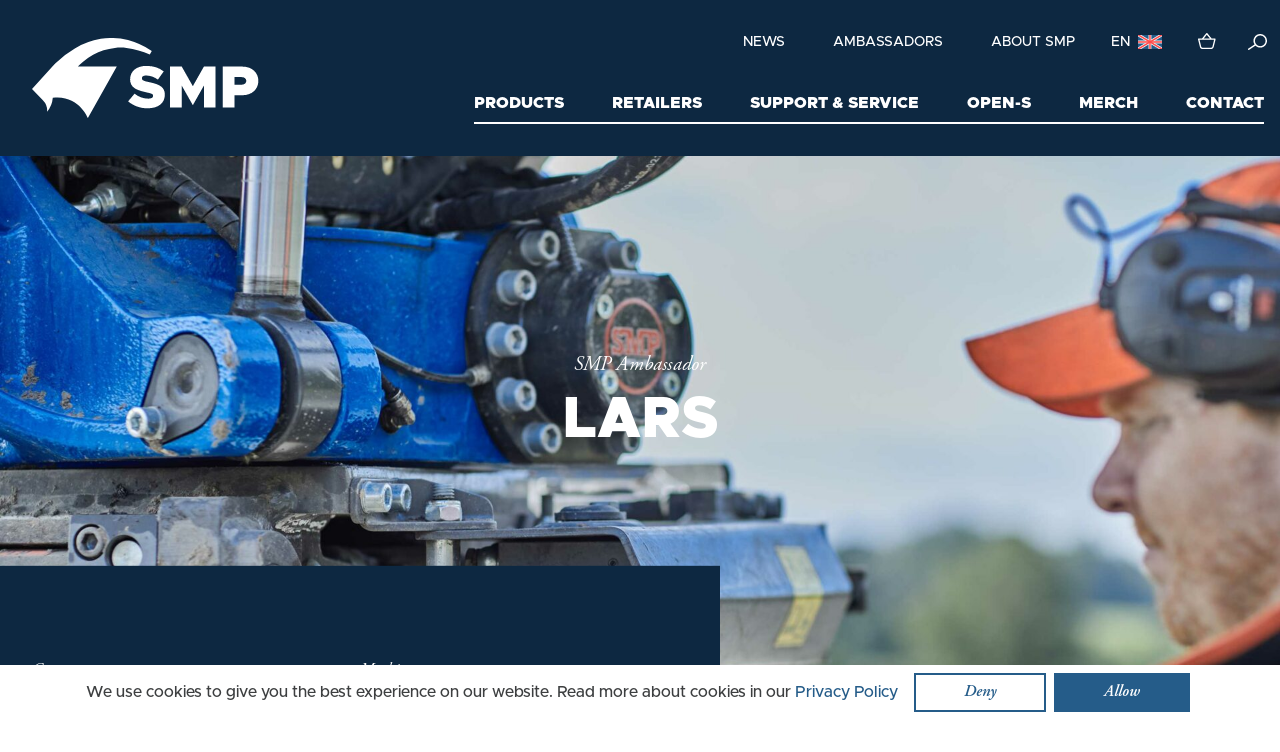

--- FILE ---
content_type: text/html; charset=UTF-8
request_url: https://www.smpparts.com/en/ambassadors/lars/
body_size: 45078
content:
<!doctype html>
<!--[if lt IE 7]><html class="no-js ie ie6 lt-ie9 lt-ie8 lt-ie7" lang="en-US"><![endif]-->
<!--[if IE 7]><html class="no-js ie ie7 lt-ie9 lt-ie8" lang="en-US"><![endif]-->
<!--[if IE 8]> <html class="no-js ie ie8 lt-ie9" lang="en-US"><![endif]-->
<!--[if gt IE 8]><!--><html class="no-js" lang="en-US"><!--<![endif]-->
    <head>
                        <!-- Google Tag Manager -->
<script>(function(w,d,s,l,i){w[l]=w[l]||[];w[l].push({'gtm.start':
            new Date().getTime(),event:'gtm.js'});var f=d.getElementsByTagName(s)[0],
        j=d.createElement(s),dl=l!='dataLayer'?'&l='+l:'';j.async=true;j.src=
        'https://www.googletagmanager.com/gtm.js?id='+i+dl;f.parentNode.insertBefore(j,f);
    })(window,document,'script','dataLayer','GTM-T2BHW2X');</script>
<!-- End Google Tag Manager -->
        <meta charset="UTF-8"/>
    <meta name="description" content="">
    <meta http-equiv="Content-Type" content="text/html; charset=UTF-8"/>
    <meta http-equiv="X-UA-Compatible" content="IE=edge">
    <meta name="viewport" content="width=device-width, initial-scale=1.0">
    <link rel="pingback" href="https://www.smpparts.com/wp/xmlrpc.php"/>
    <title>SMP ambassador Lars, Schewenius Entreprenad &#x2d; SMP</title>
	<style>img:is([sizes="auto" i], [sizes^="auto," i]) { contain-intrinsic-size: 3000px 1500px }</style>
	<link rel="alternate" hreflang="sv" href="https://www.smpparts.com/sv/ambassadorer/lars/" />
<link rel="alternate" hreflang="en" href="https://www.smpparts.com/en/ambassadors/lars/" />
<link rel="alternate" hreflang="fi" href="https://www.smpparts.com/fi/suurlahettilaita/lars/" />
<link rel="alternate" hreflang="de" href="https://www.smpparts.com/de/botschafter/lars/" />
<link rel="alternate" hreflang="no" href="https://www.smpparts.com/no/ambassadorer/lars/" />
<link rel="alternate" hreflang="x-default" href="https://www.smpparts.com/en/ambassadors/lars/" />
<style>/*!
 * Theme Name: SMPParts
 * Description: SMPParts
 * Author: Arash Ohadi
 * Company: Republiken
 * Website: https://republiken.se
*/

/*! tailwindcss v2.2.19 | MIT License | https://tailwindcss.com
*/

/*! modern-normalize v1.1.0 | MIT License | https://github.com/sindresorhus/modern-normalize */html{-moz-tab-size:4;-o-tab-size:4;tab-size:4;line-height:1.15;-webkit-text-size-adjust:100%}body{margin:0;font-family:system-ui,-apple-system,Segoe UI,Roboto,Ubuntu,Cantarell,Noto Sans,sans-serif,Helvetica,Arial,Apple Color Emoji,Segoe UI Emoji}hr{height:0;color:inherit}abbr[title]{-webkit-text-decoration:underline dotted;text-decoration:underline dotted}b,strong{font-weight:bolder}code,kbd,pre,samp{font-family:ui-monospace,SFMono-Regular,Consolas,Liberation Mono,Menlo,monospace;font-size:1em}small{font-size:80%}sub,sup{font-size:75%;line-height:0;position:relative;vertical-align:baseline}sub{bottom:-.25em}sup{top:-.5em}table{text-indent:0;border-color:inherit}button,input,optgroup,select,textarea{font-family:inherit;font-size:100%;line-height:1.15;margin:0}button,select{text-transform:none}[type=button],[type=reset],[type=submit],button{-webkit-appearance:button}::-moz-focus-inner{border-style:none;padding:0}:-moz-focusring{outline:1px dotted ButtonText}:-moz-ui-invalid{box-shadow:none}legend{padding:0}progress{vertical-align:baseline}::-webkit-inner-spin-button,::-webkit-outer-spin-button{height:auto}[type=search]{-webkit-appearance:textfield;outline-offset:-2px}::-webkit-search-decoration{-webkit-appearance:none}::-webkit-file-upload-button{-webkit-appearance:button;font:inherit}summary{display:list-item}blockquote,dd,dl,figure,h1,h2,h3,h4,h5,h6,hr,p,pre{margin:0}button{background-color:transparent;background-image:none}fieldset,ol,ul{margin:0;padding:0}ol,ul{list-style:none}html{font-family:ui-sans-serif,system-ui,-apple-system,Segoe UI,Roboto,Ubuntu,Cantarell,Noto Sans,sans-serif,BlinkMacSystemFont,Helvetica Neue,Arial,Apple Color Emoji,Segoe UI Emoji,Segoe UI Symbol,Noto Color Emoji;line-height:1.5}body{font-family:inherit;line-height:inherit}*,:after,:before{-webkit-box-sizing:border-box;box-sizing:border-box;border:0 solid}hr{border-top-width:1px}img{border-style:solid}textarea{resize:vertical}input::-webkit-input-placeholder,textarea::-webkit-input-placeholder{opacity:1;color:#a1a1aa}input::-moz-placeholder,textarea::-moz-placeholder{opacity:1;color:#a1a1aa}input:-ms-input-placeholder,textarea:-ms-input-placeholder{opacity:1;color:#a1a1aa}input::-ms-input-placeholder,textarea::-ms-input-placeholder{opacity:1;color:#a1a1aa}input::placeholder,textarea::placeholder{opacity:1;color:#a1a1aa}[role=button],button{cursor:pointer}:-moz-focusring{outline:auto}table{border-collapse:collapse}h1,h2,h3,h4,h5,h6{font-size:inherit;font-weight:inherit}a{color:inherit;text-decoration:inherit}button,input,optgroup,select,textarea{padding:0;line-height:inherit;color:inherit}code,kbd,pre,samp{font-family:ui-monospace,SFMono-Regular,Menlo,Monaco,Consolas,Liberation Mono,Courier New,monospace}audio,canvas,embed,iframe,img,object,svg,video{display:block;vertical-align:middle}img,video{max-width:100%;height:auto}[hidden]{display:none}*,:after,:before{--tw-translate-x:0;--tw-translate-y:0;--tw-rotate:0;--tw-skew-x:0;--tw-skew-y:0;--tw-scale-x:1;--tw-scale-y:1;--tw-transform:translateX(var(--tw-translate-x)) translateY(var(--tw-translate-y)) rotate(var(--tw-rotate)) skewX(var(--tw-skew-x)) skewY(var(--tw-skew-y)) scaleX(var(--tw-scale-x)) scaleY(var(--tw-scale-y));border-color:currentColor;--tw-ring-offset-shadow:0 0 transparent;--tw-ring-shadow:0 0 transparent;--tw-shadow:0 0 transparent;--tw-blur:var(--tw-empty,/*!*/ /*!*/);--tw-brightness:var(--tw-empty,/*!*/ /*!*/);--tw-contrast:var(--tw-empty,/*!*/ /*!*/);--tw-grayscale:var(--tw-empty,/*!*/ /*!*/);--tw-hue-rotate:var(--tw-empty,/*!*/ /*!*/);--tw-invert:var(--tw-empty,/*!*/ /*!*/);--tw-saturate:var(--tw-empty,/*!*/ /*!*/);--tw-sepia:var(--tw-empty,/*!*/ /*!*/);--tw-drop-shadow:var(--tw-empty,/*!*/ /*!*/);--tw-filter:var(--tw-blur) var(--tw-brightness) var(--tw-contrast) var(--tw-grayscale) var(--tw-hue-rotate) var(--tw-invert) var(--tw-saturate) var(--tw-sepia) var(--tw-drop-shadow)}.container{width:100%}@media (min-width:640px){.container{max-width:640px}}@media (min-width:768px){.container{max-width:768px}}@media (min-width:1024px){.container{max-width:1024px}}@media (min-width:1280px){.container{max-width:1280px}}@media (min-width:1440px){.container{max-width:1440px}}@media (min-width:1536px){.container{max-width:1536px}}.bg-gradient-black{position:relative;z-index:1}.bg-gradient-black:before{content:"";background-image:-webkit-gradient(linear,left bottom,left top,from(var(--tw-gradient-stops)));background-image:linear-gradient(0deg,var(--tw-gradient-stops));--tw-gradient-from:#0d2841;--tw-gradient-stops:var(--tw-gradient-from),var(--tw-gradient-to,rgba(13,40,65,0));position:absolute;bottom:0;left:0;height:24rem;width:100%;z-index:1;opacity:.7}.bg-overlay-blue{position:relative}.bg-overlay-blue:before{content:"";--tw-bg-opacity:1;background-color:rgba(13,40,65,var(--tw-bg-opacity));--tw-bg-opacity:0.75;position:absolute;top:0;right:0;bottom:0;left:0}.breadcrumbs{margin-bottom:3rem}.breadcrumbs .current-item{font-family:var(--font-family-heading);font-weight:800}.breadcrumbs.text-white a{--tw-text-opacity:1;color:rgba(255,255,255,var(--tw-text-opacity))}.breadcrumbs.text-blue-500 a{--tw-text-opacity:1;color:rgba(37,92,137,var(--tw-text-opacity))}body{--tw-text-opacity:1;color:rgba(61,63,64,var(--tw-text-opacity));font-family:var(--font-family-base);font-weight:var(--font-weight)}.cc-revoke{display:none}.cc-window{--tw-bg-opacity:1;background-color:rgba(255,255,255,var(--tw-bg-opacity));position:fixed;overflow:hidden;bottom:0;z-index:40;display:block;-webkit-box-pack:center;-ms-flex-pack:center;justify-content:center;-webkit-box-align:center;-ms-flex-align:center;align-items:center;padding:.5rem 1rem;width:100%;text-align:center}@media (min-width:640px){.cc-window{display:-webkit-box;display:-ms-flexbox;display:flex;text-align:left}}.cc-invisible{opacity:0}.cc-compliance{margin-left:auto;margin-right:auto;display:-webkit-box;display:-ms-flexbox;display:flex;-webkit-box-align:center;-ms-flex-align:center;align-items:center;-webkit-box-pack:center;-ms-flex-pack:center;justify-content:center}@media (min-width:768px){.cc-compliance{margin-left:0;margin-right:0}}.cc-compliance a{margin-left:.25rem;margin-right:.25rem;margin-top:1rem;display:block}@media (min-width:768px){.cc-compliance a{margin-top:0}}.cc-compliance a.cc-deny{border:2px solid #255c89;font-family:var(--font-family-cursive-bold);padding:.35rem 3rem;font-size:1rem;cursor:pointer;--tw-text-opacity:1;color:rgba(37,92,137,var(--tw-text-opacity));-webkit-transition-property:all;transition-property:all;-webkit-transition-timing-function:cubic-bezier(.4,0,.2,1);transition-timing-function:cubic-bezier(.4,0,.2,1);-webkit-transition-duration:.15s;transition-duration:.15s}.cc-compliance a.cc-deny:hover{text-decoration:none;--tw-bg-opacity:1;background-color:rgba(37,92,137,var(--tw-bg-opacity));--tw-text-opacity:1;color:rgba(255,255,255,var(--tw-text-opacity))}@media (min-width:768px){.cc-compliance a.cc-deny{margin-left:1rem}}.cc-compliance a.cc-allow{border:2px solid #255c89;font-family:var(--font-family-cursive-bold);padding:.35rem 3rem;font-size:1rem;cursor:pointer;color:rgba(37,92,137,var(--tw-text-opacity));-webkit-transition-property:all;transition-property:all;-webkit-transition-timing-function:cubic-bezier(.4,0,.2,1);transition-timing-function:cubic-bezier(.4,0,.2,1);-webkit-transition-duration:.15s;transition-duration:.15s}.cc-compliance a.cc-allow:hover{text-decoration:none;--tw-text-opacity:1;color:rgba(255,255,255,var(--tw-text-opacity))}.cc-compliance a.cc-allow,.cc-compliance a.cc-allow:hover{--tw-bg-opacity:1;background-color:rgba(37,92,137,var(--tw-bg-opacity))}.cc-compliance a.cc-allow{--tw-text-opacity:1;color:rgba(255,255,255,var(--tw-text-opacity))}.cc-link{--tw-text-opacity:1;color:rgba(37,92,137,var(--tw-text-opacity))}#cart thead{--tw-bg-opacity:1;background-color:rgba(111,109,102,var(--tw-bg-opacity));--tw-text-opacity:1;color:rgba(255,255,255,var(--tw-text-opacity))}#cart thead th{text-align:left;padding:1rem .5rem}@media (min-width:768px){#cart thead th{padding:1rem 2rem}}#cart tbody tr:nth-child(odd){--tw-bg-opacity:1;background-color:rgba(246,245,244,var(--tw-bg-opacity))}#cart tbody td{padding:1rem .5rem}@media (min-width:768px){#cart tbody td{padding:1rem 2rem}}#cart .circle{--tw-bg-opacity:1;background-color:rgba(111,109,102,var(--tw-bg-opacity));--tw-text-opacity:1;color:rgba(255,255,255,var(--tw-text-opacity));margin:.25rem;height:1rem;width:1rem;border-radius:9999px;line-height:1;display:-webkit-box;display:-ms-flexbox;display:flex;-webkit-box-pack:center;-ms-flex-pack:center;justify-content:center;cursor:pointer}.cart-toggle{position:relative;top:-1px}@media (min-width:1024px){.cart-toggle{top:1px}}.cart-toggle-number{position:absolute;--tw-bg-opacity:1;background-color:rgba(255,255,255,var(--tw-bg-opacity));--tw-text-opacity:1;color:rgba(37,92,137,var(--tw-text-opacity));top:5px;right:1px;width:.9rem;height:.6rem;border-radius:0 0 .4rem .4rem;line-height:1.4;display:-webkit-box;display:-ms-flexbox;display:flex;-webkit-box-pack:center;-ms-flex-pack:center;justify-content:center;font-size:.5rem;font-weight:700;font-family:var(--font-family-heading);pointer-events:none}@media (min-width:1024px){.cart-toggle-number{width:1rem;height:.7rem;font-size:.6rem}}.js-add-to-cart,.js-decrease-count,.js-increase-count{-webkit-transition-property:all;transition-property:all;-webkit-transition-timing-function:cubic-bezier(.4,0,.2,1);transition-timing-function:cubic-bezier(.4,0,.2,1);-webkit-transition-duration:.15s;transition-duration:.15s;-webkit-transition-duration:.3s;transition-duration:.3s;position:relative}.js-add-to-cart:after,.js-decrease-count:after,.js-increase-count:after{-webkit-transition-property:all;transition-property:all;-webkit-transition-timing-function:cubic-bezier(.4,0,.2,1);transition-timing-function:cubic-bezier(.4,0,.2,1);-webkit-transition-duration:.15s;transition-duration:.15s;-webkit-transition-duration:.3s;transition-duration:.3s;--tw-text-opacity:1;color:rgba(111,109,102,var(--tw-text-opacity));content:"+1";position:absolute;top:.1rem;right:-1rem;opacity:0;font-size:.6rem}.js-add-to-cart.active,.js-decrease-count.active,.js-increase-count.active{--tw-text-opacity:1;color:rgba(111,109,102,var(--tw-text-opacity))}.js-add-to-cart.active:after,.js-decrease-count.active:after,.js-increase-count.active:after{opacity:1}.js-decrease-count:after,.js-increase-count:after{top:.25rem}.js-decrease-count:after{content:"-1";left:-1rem;right:auto}.js-add-to-cart-description-icon{--tw-bg-opacity:1;background-color:rgba(255,255,255,var(--tw-bg-opacity));--tw-text-opacity:1;color:rgba(111,109,102,var(--tw-text-opacity));border-radius:9999px;display:-webkit-box;display:-ms-flexbox;display:flex;-webkit-box-align:center;-ms-flex-align:center;align-items:center;-webkit-box-pack:center;-ms-flex-pack:center;justify-content:center;line-height:1;font-family:var(--font-family-base);font-size:.5rem;cursor:help;padding-top:.1rem;margin-left:.5rem;width:.8rem;height:.8rem;min-width:.8rem;min-height:.8rem}.js-add-to-cart-description-text{position:absolute;z-index:10;display:none;--tw-bg-opacity:1;background-color:rgba(61,63,64,var(--tw-bg-opacity));--tw-text-opacity:1;color:rgba(255,255,255,var(--tw-text-opacity));padding:1.5rem;width:180px;font-family:var(--font-family-base);font-size:.7rem;font-weight:500;text-transform:none;word-break:normal;white-space:normal;cursor:pointer}.js-add-to-cart-description-text.active{display:-webkit-box;display:-ms-flexbox;display:flex;-webkit-box-align:center;-ms-flex-align:center;align-items:center;-webkit-box-pack:center;-ms-flex-pack:center;justify-content:center;--tw-shadow:0 10px 15px -3px rgba(0,0,0,0.1),0 4px 6px -2px rgba(0,0,0,0.05);-webkit-box-shadow:0 0 transparent,0 0 transparent,var(--tw-shadow);box-shadow:0 0 transparent,0 0 transparent,var(--tw-shadow);-webkit-box-shadow:var(--tw-ring-offset-shadow,0 0 transparent),var(--tw-ring-shadow,0 0 transparent),var(--tw-shadow);box-shadow:var(--tw-ring-offset-shadow,0 0 transparent),var(--tw-ring-shadow,0 0 transparent),var(--tw-shadow);top:1rem;right:1rem}.js-add-to-cart-description-text:after{position:absolute;content:"\2715";top:.25rem;right:.25rem;font-size:.8rem}.content ul:not(.no-symbol) li{position:relative;margin-left:1rem;margin-bottom:1rem}.content ul:not(.no-symbol) li:before{--tw-text-opacity:1;color:rgba(37,92,137,var(--tw-text-opacity));content:"\2022";position:absolute;left:-1rem}img{max-width:100%;height:auto;display:block}.block-editor__container img{border:0}.block-editor__container img.h-full{height:100%}.text-options img{border-radius:1rem}p{margin-top:0;margin-bottom:calc(var(--type-baseline-rem)*1.5)}p.pre-title{font-size:1.2rem;font-family:var(--font-family-cursive);margin-bottom:1rem;letter-spacing:.2px;line-height:1}p:empty{display:none}p:last-child:not([class*=mb]){margin-bottom:0}p strong{font-family:var(--font-family-heading)}.editor-styles-wrapper .ingress,.ingress{font-size:calc(var(--type-size__0)*1.2);line-height:1.4;margin-top:0}.underlines{position:relative;margin-bottom:2rem!important}.underlines:after{content:"";--tw-bg-opacity:1;background-color:rgba(37,92,137,var(--tw-bg-opacity));height:1px;width:40px;position:absolute;bottom:-1rem;left:0;display:block}.scrollbar::-webkit-scrollbar{width:2px;height:2px}.scrollbar::-webkit-scrollbar-thumb{--tw-bg-opacity:1;background-color:rgba(37,92,137,var(--tw-bg-opacity));border-radius:2px}.scrollbar::-webkit-scrollbar-track{background:transparent}.svg-w-full svg{width:100%;height:auto}.wrapper{max-width:86rem}.no-wrapper{max-width:none}.visible{visibility:visible}.invisible{visibility:hidden}.static{position:static}.fixed{position:fixed}.absolute{position:absolute}.relative{position:relative}.sticky{position:sticky}.inset-0{top:0;right:0;bottom:0;left:0}.bottom-2{bottom:2rem}.left-2{left:2rem}.top-2{top:2rem}.top-\[2px\]{top:2px}.bottom-0{bottom:0}.top-0{top:0}.right-1{right:1rem}.bottom-\[22px\]{bottom:22px}.z-10{z-index:10}.z-0{z-index:0}.-z-2{z-index:-2}.-z-1{z-index:-1}.col-span-full{grid-column:1/-1}.m-0{margin:0}.m-1{margin:.25rem}.mx-auto{margin-left:auto;margin-right:auto}.-mx-4{margin-left:-1rem;margin-right:-1rem}.my-16{margin-top:4rem;margin-bottom:4rem}.my-12{margin-top:3rem;margin-bottom:3rem}.my-8{margin-top:2rem;margin-bottom:2rem}.mx-4{margin-left:1rem;margin-right:1rem}.mb-0{margin-bottom:0}.\!mb-8{margin-bottom:2rem!important}.mb-40{margin-bottom:10rem}.\!mb-2{margin-bottom:.5rem!important}.mr-4{margin-right:1rem}.\!mb-0{margin-bottom:0!important}.mb-8{margin-bottom:2rem}.ml-auto{margin-left:auto}.mb-4{margin-bottom:1rem}.mt-8{margin-top:2rem}.mr-2{margin-right:.5rem}.mr-8{margin-right:2rem}.ml-2{margin-left:.5rem}.mt-16{margin-top:4rem}.ml-\[-1\.4rem\]{margin-left:-1.4rem}.ml-\[-0\.5rem\]{margin-left:-.5rem}.mt-4{margin-top:1rem}.mb-16{margin-bottom:4rem}.block{display:block}.inline{display:inline}.flex{display:-webkit-box;display:-ms-flexbox;display:flex}.\!flex{display:-webkit-box!important;display:-ms-flexbox!important;display:flex!important}.table{display:table}.grid{display:grid}.contents{display:contents}.hidden{display:none}.h-auto{height:auto}.h-full{height:100%}.h-8{height:2rem}.h-6{height:1.5rem}.h-4{height:1rem}.h-20{height:5rem}.max-h-1{max-height:120px}.min-h-4{min-height:480px}.min-h-1{min-height:160px}.w-full{width:100%}.w-8{width:2rem}.w-6{width:1.5rem}.w-16{width:4rem}.w-4{width:1rem}.w-\[3\.9rem\]{width:3.9rem}.w-20{width:5rem}.min-w-2{min-width:240px}.min-w-\[80px\]{min-width:80px}.max-w-\[80px\]{max-width:80px}.max-w-2{max-width:240px}.max-w-1{max-width:120px}.max-w-sm{max-width:40rem}.max-w-xssm{max-width:35rem}.max-w-none{max-width:none}.max-w-\[140px\]{max-width:140px}.max-w-xs{max-width:30rem}.flex-1{-webkit-box-flex:1;-ms-flex:1 1 0%;flex:1 1 0%}.flex-initial{-webkit-box-flex:0;-ms-flex:0 1 auto;flex:0 1 auto}.flex-shrink{-ms-flex-negative:1;flex-shrink:1}.border-collapse{border-collapse:collapse}.translate-y-0{--tw-translate-y:0px}.rotate-90,.translate-y-0{-webkit-transform:var(--tw-transform);transform:var(--tw-transform)}.rotate-90{--tw-rotate:90deg}.scale-\[1\.01\]{--tw-scale-x:1.01;--tw-scale-y:1.01}.scale-\[1\.01\],.transform{-webkit-transform:var(--tw-transform);transform:var(--tw-transform)}.cursor-pointer{cursor:pointer}.resize{resize:both}.grid-cols-1{grid-template-columns:repeat(1,minmax(0,1fr))}.flex-row-reverse{-webkit-box-orient:horizontal;-webkit-box-direction:reverse;-ms-flex-direction:row-reverse;flex-direction:row-reverse}.flex-col{-webkit-box-orient:vertical;-webkit-box-direction:normal;-ms-flex-direction:column;flex-direction:column}.flex-col-reverse{-webkit-box-orient:vertical;-webkit-box-direction:reverse;-ms-flex-direction:column-reverse;flex-direction:column-reverse}.flex-wrap{-ms-flex-wrap:wrap;flex-wrap:wrap}.flex-nowrap{-ms-flex-wrap:nowrap;flex-wrap:nowrap}.items-end{-webkit-box-align:end;-ms-flex-align:end;align-items:flex-end}.items-center{-webkit-box-align:center;-ms-flex-align:center;align-items:center}.justify-start{-webkit-box-pack:start;-ms-flex-pack:start;justify-content:flex-start}.justify-end{-webkit-box-pack:end;-ms-flex-pack:end;justify-content:flex-end}.justify-center{-webkit-box-pack:center;-ms-flex-pack:center;justify-content:center}.gap-4{grid-gap:1rem;gap:1rem}.gap-8{grid-gap:2rem;gap:2rem}.gap-y-16{grid-row-gap:4rem;row-gap:4rem}.space-x-2>:not([hidden])~:not([hidden]){--tw-space-x-reverse:0;margin-right:calc(0.5rem*var(--tw-space-x-reverse));margin-left:calc(0.5rem*(1 - var(--tw-space-x-reverse)))}.space-x-4>:not([hidden])~:not([hidden]){--tw-space-x-reverse:0;margin-right:calc(1rem*var(--tw-space-x-reverse));margin-left:calc(1rem*(1 - var(--tw-space-x-reverse)))}.overflow-hidden{overflow:hidden}.overflow-x-auto{overflow-x:auto}.overflow-y-hidden{overflow-y:hidden}.border{border-width:1px}.border-b{border-bottom-width:1px}.border-blue-500{--tw-border-opacity:1;border-color:rgba(37,92,137,var(--tw-border-opacity))}.bg-blue-500{--tw-bg-opacity:1;background-color:rgba(37,92,137,var(--tw-bg-opacity))}.bg-blue-900{--tw-bg-opacity:1;background-color:rgba(13,40,65,var(--tw-bg-opacity))}.bg-khaki-200{--tw-bg-opacity:1;background-color:rgba(246,245,244,var(--tw-bg-opacity))}.bg-white{--tw-bg-opacity:1;background-color:rgba(255,255,255,var(--tw-bg-opacity))}.bg-khaki-800{--tw-bg-opacity:1;background-color:rgba(111,109,102,var(--tw-bg-opacity))}.bg-cover{background-size:cover}.bg-center{background-position:50%}.fill-current{fill:currentColor}.object-contain{-o-object-fit:contain;object-fit:contain}.object-cover{-o-object-fit:cover;object-fit:cover}.p-8{padding:2rem}.p-4{padding:1rem}.p-6{padding:1.5rem}.px-8{padding-left:2rem;padding-right:2rem}.\!py-0{padding-top:0!important;padding-bottom:0!important}.px-4{padding-left:1rem;padding-right:1rem}.py-8{padding-top:2rem;padding-bottom:2rem}.\!px-0{padding-left:0!important;padding-right:0!important}.\!px-3{padding-left:.75rem!important;padding-right:.75rem!important}.px-0{padding-left:0;padding-right:0}.py-16{padding-top:4rem;padding-bottom:4rem}.pt-4{padding-top:1rem}.pb-16{padding-bottom:4rem}.\!pb-4{padding-bottom:1rem!important}.text-left{text-align:left}.text-center{text-align:center}.text-right{text-align:right}.font-medium{font-weight:500}.font-light{font-weight:300}.font-bold{font-weight:700}.uppercase{text-transform:uppercase}.text-khaki-800{--tw-text-opacity:1;color:rgba(111,109,102,var(--tw-text-opacity))}.text-white{--tw-text-opacity:1;color:rgba(255,255,255,var(--tw-text-opacity))}.text-blue-500{--tw-text-opacity:1;color:rgba(37,92,137,var(--tw-text-opacity))}.text-blue-900{--tw-text-opacity:1;color:rgba(13,40,65,var(--tw-text-opacity))}.text-khaki-500{--tw-text-opacity:1;color:rgba(203,196,191,var(--tw-text-opacity))}.text-black,.text-khaki-900{--tw-text-opacity:1;color:rgba(61,63,64,var(--tw-text-opacity))}.underline{text-decoration:underline}.no-underline{text-decoration:none}.opacity-20{opacity:.2}.opacity-10{opacity:.1}.opacity-0{opacity:0}.opacity-100{opacity:1}.opacity-50{opacity:.5}.filter{-webkit-filter:var(--tw-filter);filter:var(--tw-filter)}.transition-all{-webkit-transition-property:all;transition-property:all;-webkit-transition-timing-function:cubic-bezier(.4,0,.2,1);transition-timing-function:cubic-bezier(.4,0,.2,1);-webkit-transition-duration:.15s;transition-duration:.15s}.transition-colors{-webkit-transition-property:background-color,border-color,color,fill,stroke;transition-property:background-color,border-color,color,fill,stroke;-webkit-transition-timing-function:cubic-bezier(.4,0,.2,1);transition-timing-function:cubic-bezier(.4,0,.2,1);-webkit-transition-duration:.15s;transition-duration:.15s}.transition{-webkit-transition-property:background-color,border-color,color,fill,stroke,opacity,-webkit-box-shadow,-webkit-transform,-webkit-filter,-webkit-backdrop-filter;transition-property:background-color,border-color,color,fill,stroke,opacity,-webkit-box-shadow,-webkit-transform,-webkit-filter,-webkit-backdrop-filter;transition-property:background-color,border-color,color,fill,stroke,opacity,box-shadow,transform,filter,backdrop-filter;transition-property:background-color,border-color,color,fill,stroke,opacity,box-shadow,transform,filter,backdrop-filter,-webkit-box-shadow,-webkit-transform,-webkit-filter,-webkit-backdrop-filter;-webkit-transition-timing-function:cubic-bezier(.4,0,.2,1);transition-timing-function:cubic-bezier(.4,0,.2,1);-webkit-transition-duration:.15s;transition-duration:.15s}.hover\:opacity-100:hover{opacity:1}@media (min-width:640px){.sm\:mr-4{margin-right:1rem}.sm\:flex{display:-webkit-box;display:-ms-flexbox;display:flex}.sm\:hidden{display:none}.sm\:min-w-1{min-width:120px}.sm\:max-w-1{max-width:120px}.sm\:\!flex-50{-webkit-box-flex:0!important;-ms-flex:0 1 calc(50% - 1rem)!important;flex:0 1 calc(50% - 1rem)!important}.sm\:grid-cols-2{grid-template-columns:repeat(2,minmax(0,1fr))}.sm\:flex-row{-webkit-box-orient:horizontal;-webkit-box-direction:normal;-ms-flex-direction:row;flex-direction:row}.sm\:p-4{padding:1rem}}@media (min-width:768px){.md\:top-\[-6px\]{top:-6px}.md\:left-\[-8px\]{left:-8px}.md\:m-2{margin:.5rem}.md\:m-8{margin:2rem}.md\:my-32{margin-top:8rem;margin-bottom:8rem}.md\:mx-16{margin-left:4rem;margin-right:4rem}.md\:ml-0{margin-left:0}.md\:mr-4{margin-right:1rem}.md\:-mb-8{margin-bottom:-2rem}.md\:mr-auto{margin-right:auto}.md\:\!mb-0{margin-bottom:0!important}.md\:block{display:block}.md\:flex{display:-webkit-box;display:-ms-flexbox;display:flex}.md\:hidden{display:none}.md\:min-h-25vh{min-height:25vh}.md\:min-h-35vh{min-height:35vh}.md\:min-h-45vh{min-height:45vh}.md\:min-h-5{min-height:640px}.md\:w-48{width:12rem}.md\:w-16{width:4rem}.md\:w-1\/2{width:50%}.md\:max-w-sm{max-width:40rem}.md\:max-w-3{max-width:360px}.md\:max-w-33{max-width:33.33%}.md\:max-w-\[160px\]{max-width:160px}.md\:\!flex-25{-webkit-box-flex:0!important;-ms-flex:0 1 calc(25% - 1rem)!important;flex:0 1 calc(25% - 1rem)!important}.md\:grid-cols-2{grid-template-columns:repeat(2,minmax(0,1fr))}.md\:flex-row{-webkit-box-orient:horizontal;-webkit-box-direction:normal;-ms-flex-direction:row;flex-direction:row}.md\:flex-row-reverse{-webkit-box-orient:horizontal;-webkit-box-direction:reverse;-ms-flex-direction:row-reverse;flex-direction:row-reverse}.md\:gap-8{grid-gap:2rem;gap:2rem}.md\:p-8{padding:2rem}.md\:py-16{padding-top:4rem;padding-bottom:4rem}.md\:px-8{padding-left:2rem;padding-right:2rem}.md\:py-24{padding-top:6rem;padding-bottom:6rem}.md\:text-left{text-align:left}}@media (min-width:1024px){.lg\:pl-stretch{padding-left:calc(50% - 43rem)!important}.lg\:pr-stretch{padding-right:calc(50% - 43rem)!important}.lg\:absolute{position:absolute}.lg\:top-\[2\.2rem\]{top:2.2rem}.lg\:right-\[-1\.5rem\]{right:-1.5rem}.lg\:-mb-48{margin-bottom:-12rem}.lg\:ml-8{margin-left:2rem}.lg\:-mb-12{margin-bottom:-3rem}.lg\:ml-auto{margin-left:auto}.lg\:mb-0{margin-bottom:0}.lg\:ml-0{margin-left:0}.lg\:block{display:block}.lg\:flex{display:-webkit-box;display:-ms-flexbox;display:flex}.lg\:hidden{display:none}.lg\:w-full{width:100%}.lg\:max-w-3{max-width:360px}.lg\:grid-cols-3{grid-template-columns:repeat(3,minmax(0,1fr))}.lg\:flex-row{-webkit-box-orient:horizontal;-webkit-box-direction:normal;-ms-flex-direction:row;flex-direction:row}.lg\:flex-nowrap{-ms-flex-wrap:nowrap;flex-wrap:nowrap}.lg\:justify-center{-webkit-box-pack:center;-ms-flex-pack:center;justify-content:center}.lg\:gap-16{grid-gap:4rem;gap:4rem}.lg\:p-6{padding:1.5rem}.lg\:py-24{padding-top:6rem;padding-bottom:6rem}.lg\:px-4{padding-left:1rem;padding-right:1rem}.lg\:px-16{padding-left:4rem;padding-right:4rem}.lg\:pb-32{padding-bottom:8rem}.lg\:pb-48{padding-bottom:12rem}.lg\:pt-8{padding-top:2rem}.lg\:text-sm{font-size:.875rem;line-height:1.25rem}.lg\:\!font-medium{font-weight:500!important}.lg\:shadow-lg{--tw-shadow:0 10px 15px -3px rgba(0,0,0,0.1),0 4px 6px -2px rgba(0,0,0,0.05);-webkit-box-shadow:0 0 transparent,0 0 transparent,var(--tw-shadow);box-shadow:0 0 transparent,0 0 transparent,var(--tw-shadow);-webkit-box-shadow:var(--tw-ring-offset-shadow,0 0 transparent),var(--tw-ring-shadow,0 0 transparent),var(--tw-shadow);box-shadow:var(--tw-ring-offset-shadow,0 0 transparent),var(--tw-ring-shadow,0 0 transparent),var(--tw-shadow)}}@media (min-width:1280px){.xl\:\!flex-20{-webkit-box-flex:0!important;-ms-flex:0 1 calc(20% - 1rem)!important;flex:0 1 calc(20% - 1rem)!important}.xl\:grid-cols-4{grid-template-columns:repeat(4,minmax(0,1fr))}.xl\:flex-nowrap{-ms-flex-wrap:nowrap;flex-wrap:nowrap}.xl\:gap-32{grid-gap:8rem;gap:8rem}.xl\:px-24{padding-left:6rem;padding-right:6rem}}</style>
<!-- The SEO Framework by Sybre Waaijer -->
<meta name="robots" content="max-snippet:-1,max-image-preview:standard,max-video-preview:-1" />
<link rel="canonical" href="https://www.smpparts.com/en/ambassadors/lars/" />
<meta name="description" content="I have always had a good relationship with SMP, which is one of the reasons I keep coming back." />
<meta property="og:type" content="article" />
<meta property="og:locale" content="en_US" />
<meta property="og:site_name" content="SMP" />
<meta property="og:title" content="SMP ambassador Lars, Schewenius Entreprenad" />
<meta property="og:description" content="I have always had a good relationship with SMP, which is one of the reasons I keep coming back." />
<meta property="og:url" content="https://www.smpparts.com/en/ambassadors/lars/" />
<meta property="og:image" content="https://www.smpparts.com/app/uploads/SMP_Ambassador_lars-scaled.jpg" />
<meta property="og:image:width" content="1828" />
<meta property="og:image:height" content="2560" />
<meta property="og:image:alt" content="Smiling man with orange hat and ear protectors" />
<meta property="article:published_time" content="2021-11-02T12:29:41+00:00" />
<meta property="article:modified_time" content="2022-01-17T11:41:27+00:00" />
<meta name="twitter:card" content="summary_large_image" />
<meta name="twitter:title" content="SMP ambassador Lars, Schewenius Entreprenad" />
<meta name="twitter:description" content="I have always had a good relationship with SMP, which is one of the reasons I keep coming back." />
<meta name="twitter:image" content="https://www.smpparts.com/app/uploads/SMP_Ambassador_lars-scaled.jpg" />
<meta name="twitter:image:alt" content="Smiling man with orange hat and ear protectors" />
<script type="application/ld+json">{"@context":"https://schema.org","@graph":[{"@type":"WebSite","@id":"https://www.smpparts.com/en/#/schema/WebSite","url":"https://www.smpparts.com/en/","name":"SMP","inLanguage":"en-US","potentialAction":{"@type":"SearchAction","target":{"@type":"EntryPoint","urlTemplate":"https://www.smpparts.com/en/search/{search_term_string}/"},"query-input":"required name=search_term_string"},"publisher":{"@type":"Organization","@id":"https://www.smpparts.com/en/#/schema/Organization","name":"SMP","url":"https://www.smpparts.com/en/","logo":{"@type":"ImageObject","url":"https://www.smpparts.com/app/uploads/cropped-512x512-smp-favicon-1-1.png","contentUrl":"https://www.smpparts.com/app/uploads/cropped-512x512-smp-favicon-1-1.png","width":512,"height":512}}},{"@type":"WebPage","@id":"https://www.smpparts.com/en/ambassadors/lars/","url":"https://www.smpparts.com/en/ambassadors/lars/","name":"SMP ambassador Lars, Schewenius Entreprenad &#x2d; SMP","description":"I have always had a good relationship with SMP, which is one of the reasons I keep coming back.","inLanguage":"en-US","isPartOf":{"@id":"https://www.smpparts.com/en/#/schema/WebSite"},"breadcrumb":{"@type":"BreadcrumbList","@id":"https://www.smpparts.com/en/#/schema/BreadcrumbList","itemListElement":[{"@type":"ListItem","position":1,"item":"https://www.smpparts.com/en/","name":"SMP"},{"@type":"ListItem","position":2,"item":"https:///en/ambassadorer/sverige-en/","name":"Ambassador countries: Sweden"},{"@type":"ListItem","position":3,"name":"SMP ambassador Lars, Schewenius Entreprenad"}]},"potentialAction":{"@type":"ReadAction","target":"https://www.smpparts.com/en/ambassadors/lars/"},"datePublished":"2021-11-02T12:29:41+00:00","dateModified":"2022-01-17T11:41:27+00:00"}]}</script>
<!-- / The SEO Framework by Sybre Waaijer | 5.93ms meta | 0.08ms boot -->

<link rel='dns-prefetch' href='//www.smpparts.com' />
<style>:root{--font-family-base:"Metropolis-Medium",sans-serif;--font-family-heading:"Metropolis-Black",sans-serif;--font-family-cursive:"AGaramondPro-Italic",sans-serif;--font-family-cursive-bold:"AGaramondPro-SemiboldItalic",sans-serif;--font-weight:500;--line-height:1.5;--type-ratio:1.4;--type-size-base:1rem;--type-baseline:1.5;--type-baseline-rem:1.5rem;--type-size__-2:calc(var(--type-size-base)/var(--type-ratio)/var(--type-ratio));--type-size__-1:calc(var(--type-size-base)/var(--type-ratio));--type-size__0:var(--type-size-base);--type-size__1:calc(var(--type-size-base)*var(--type-ratio));--type-size__2:calc(var(--type-size-base)*var(--type-ratio)*var(--type-ratio));--type-size__3:calc(var(--type-size-base)*var(--type-ratio)*var(--type-ratio)*var(--type-ratio));--type-size__4:calc(var(--type-size-base)*var(--type-ratio)*var(--type-ratio)*var(--type-ratio)*var(--type-ratio));--type-size__5:calc(var(--type-size-base)*var(--type-ratio)*var(--type-ratio)*var(--type-ratio)*var(--type-ratio)*var(--type-ratio));--type-size__6:calc(var(--type-size-base)*var(--type-ratio)*var(--type-ratio)*var(--type-ratio)*var(--type-ratio)*var(--type-ratio)*var(--type-ratio))}@font-face{font-family:Metropolis-Medium;font-style:normal;font-weight:500;font-display:swap;src:url(../../../app/themes/smpparts/dist/fonts/Metropolis-Medium.woff2) format("woff2"),url(../../../app/themes/smpparts/dist/fonts/Metropolis-Medium.woff) format("woff")}@font-face{font-family:Metropolis-Black;font-style:normal;font-weight:800;font-display:swap;src:url(../../../app/themes/smpparts/dist/fonts/Metropolis-Black.woff2) format("woff2"),url(../../../app/themes/smpparts/dist/fonts/Metropolis-Black.woff) format("woff")}@font-face{font-family:AGaramondPro-Italic;font-style:normal;font-weight:400;font-display:swap;src:url(../../../app/themes/smpparts/dist/fonts/AGaramondPro-Italic.woff2) format("woff2"),url(../../../app/themes/smpparts/dist/fonts/AGaramondPro-Italic.woff) format("woff")}@font-face{font-family:AGaramondPro-SemiboldItalic;font-style:normal;font-weight:600;font-display:swap;src:url(../../../app/themes/smpparts/dist/fonts/AGaramondPro-SemiboldItalic.woff2) format("woff2"),url(../../../app/themes/smpparts/dist/fonts/AGaramondPro-SemiboldItalic.woff) format("woff")}.font-family-base{font-family:Metropolis-Medium,sans-serif!important;font-family:var(--font-family-base)!important}@media (min-width:1024px){.lg\:font-family-base{font-family:Metropolis-Medium,sans-serif!important;font-family:var(--font-family-base)!important}}.font-family-heading{font-family:Metropolis-Black,sans-serif!important;font-family:var(--font-family-heading)!important}.font-family-cursive{font-family:AGaramondPro-Italic,sans-serif!important;font-family:var(--font-family-cursive)!important}.text-underline{position:relative;margin-bottom:2rem!important}.text-underline:before{content:"";--tw-bg-opacity:1;background-color:rgba(255,255,255,var(--tw-bg-opacity));height:1px;width:40px;position:absolute;bottom:-1rem;left:0}</style><style id='classic-theme-styles-inline-css' type='text/css'>
/*! This file is auto-generated */
.wp-block-button__link{color:#fff;background-color:#32373c;border-radius:9999px;box-shadow:none;text-decoration:none;padding:calc(.667em + 2px) calc(1.333em + 2px);font-size:1.125em}.wp-block-file__button{background:#32373c;color:#fff;text-decoration:none}
</style>
<style id='global-styles-inline-css' type='text/css'>
:root{--wp--preset--aspect-ratio--square: 1;--wp--preset--aspect-ratio--4-3: 4/3;--wp--preset--aspect-ratio--3-4: 3/4;--wp--preset--aspect-ratio--3-2: 3/2;--wp--preset--aspect-ratio--2-3: 2/3;--wp--preset--aspect-ratio--16-9: 16/9;--wp--preset--aspect-ratio--9-16: 9/16;--wp--preset--color--black: #000000;--wp--preset--color--cyan-bluish-gray: #abb8c3;--wp--preset--color--white: #ffffff;--wp--preset--color--pale-pink: #f78da7;--wp--preset--color--vivid-red: #cf2e2e;--wp--preset--color--luminous-vivid-orange: #ff6900;--wp--preset--color--luminous-vivid-amber: #fcb900;--wp--preset--color--light-green-cyan: #7bdcb5;--wp--preset--color--vivid-green-cyan: #00d084;--wp--preset--color--pale-cyan-blue: #8ed1fc;--wp--preset--color--vivid-cyan-blue: #0693e3;--wp--preset--color--vivid-purple: #9b51e0;--wp--preset--gradient--vivid-cyan-blue-to-vivid-purple: linear-gradient(135deg,rgba(6,147,227,1) 0%,rgb(155,81,224) 100%);--wp--preset--gradient--light-green-cyan-to-vivid-green-cyan: linear-gradient(135deg,rgb(122,220,180) 0%,rgb(0,208,130) 100%);--wp--preset--gradient--luminous-vivid-amber-to-luminous-vivid-orange: linear-gradient(135deg,rgba(252,185,0,1) 0%,rgba(255,105,0,1) 100%);--wp--preset--gradient--luminous-vivid-orange-to-vivid-red: linear-gradient(135deg,rgba(255,105,0,1) 0%,rgb(207,46,46) 100%);--wp--preset--gradient--very-light-gray-to-cyan-bluish-gray: linear-gradient(135deg,rgb(238,238,238) 0%,rgb(169,184,195) 100%);--wp--preset--gradient--cool-to-warm-spectrum: linear-gradient(135deg,rgb(74,234,220) 0%,rgb(151,120,209) 20%,rgb(207,42,186) 40%,rgb(238,44,130) 60%,rgb(251,105,98) 80%,rgb(254,248,76) 100%);--wp--preset--gradient--blush-light-purple: linear-gradient(135deg,rgb(255,206,236) 0%,rgb(152,150,240) 100%);--wp--preset--gradient--blush-bordeaux: linear-gradient(135deg,rgb(254,205,165) 0%,rgb(254,45,45) 50%,rgb(107,0,62) 100%);--wp--preset--gradient--luminous-dusk: linear-gradient(135deg,rgb(255,203,112) 0%,rgb(199,81,192) 50%,rgb(65,88,208) 100%);--wp--preset--gradient--pale-ocean: linear-gradient(135deg,rgb(255,245,203) 0%,rgb(182,227,212) 50%,rgb(51,167,181) 100%);--wp--preset--gradient--electric-grass: linear-gradient(135deg,rgb(202,248,128) 0%,rgb(113,206,126) 100%);--wp--preset--gradient--midnight: linear-gradient(135deg,rgb(2,3,129) 0%,rgb(40,116,252) 100%);--wp--preset--font-size--small: 13px;--wp--preset--font-size--medium: 20px;--wp--preset--font-size--large: 36px;--wp--preset--font-size--x-large: 42px;--wp--preset--spacing--20: 0.44rem;--wp--preset--spacing--30: 0.67rem;--wp--preset--spacing--40: 1rem;--wp--preset--spacing--50: 1.5rem;--wp--preset--spacing--60: 2.25rem;--wp--preset--spacing--70: 3.38rem;--wp--preset--spacing--80: 5.06rem;--wp--preset--shadow--natural: 6px 6px 9px rgba(0, 0, 0, 0.2);--wp--preset--shadow--deep: 12px 12px 50px rgba(0, 0, 0, 0.4);--wp--preset--shadow--sharp: 6px 6px 0px rgba(0, 0, 0, 0.2);--wp--preset--shadow--outlined: 6px 6px 0px -3px rgba(255, 255, 255, 1), 6px 6px rgba(0, 0, 0, 1);--wp--preset--shadow--crisp: 6px 6px 0px rgba(0, 0, 0, 1);}:where(.is-layout-flex){gap: 0.5em;}:where(.is-layout-grid){gap: 0.5em;}body .is-layout-flex{display: flex;}.is-layout-flex{flex-wrap: wrap;align-items: center;}.is-layout-flex > :is(*, div){margin: 0;}body .is-layout-grid{display: grid;}.is-layout-grid > :is(*, div){margin: 0;}:where(.wp-block-columns.is-layout-flex){gap: 2em;}:where(.wp-block-columns.is-layout-grid){gap: 2em;}:where(.wp-block-post-template.is-layout-flex){gap: 1.25em;}:where(.wp-block-post-template.is-layout-grid){gap: 1.25em;}.has-black-color{color: var(--wp--preset--color--black) !important;}.has-cyan-bluish-gray-color{color: var(--wp--preset--color--cyan-bluish-gray) !important;}.has-white-color{color: var(--wp--preset--color--white) !important;}.has-pale-pink-color{color: var(--wp--preset--color--pale-pink) !important;}.has-vivid-red-color{color: var(--wp--preset--color--vivid-red) !important;}.has-luminous-vivid-orange-color{color: var(--wp--preset--color--luminous-vivid-orange) !important;}.has-luminous-vivid-amber-color{color: var(--wp--preset--color--luminous-vivid-amber) !important;}.has-light-green-cyan-color{color: var(--wp--preset--color--light-green-cyan) !important;}.has-vivid-green-cyan-color{color: var(--wp--preset--color--vivid-green-cyan) !important;}.has-pale-cyan-blue-color{color: var(--wp--preset--color--pale-cyan-blue) !important;}.has-vivid-cyan-blue-color{color: var(--wp--preset--color--vivid-cyan-blue) !important;}.has-vivid-purple-color{color: var(--wp--preset--color--vivid-purple) !important;}.has-black-background-color{background-color: var(--wp--preset--color--black) !important;}.has-cyan-bluish-gray-background-color{background-color: var(--wp--preset--color--cyan-bluish-gray) !important;}.has-white-background-color{background-color: var(--wp--preset--color--white) !important;}.has-pale-pink-background-color{background-color: var(--wp--preset--color--pale-pink) !important;}.has-vivid-red-background-color{background-color: var(--wp--preset--color--vivid-red) !important;}.has-luminous-vivid-orange-background-color{background-color: var(--wp--preset--color--luminous-vivid-orange) !important;}.has-luminous-vivid-amber-background-color{background-color: var(--wp--preset--color--luminous-vivid-amber) !important;}.has-light-green-cyan-background-color{background-color: var(--wp--preset--color--light-green-cyan) !important;}.has-vivid-green-cyan-background-color{background-color: var(--wp--preset--color--vivid-green-cyan) !important;}.has-pale-cyan-blue-background-color{background-color: var(--wp--preset--color--pale-cyan-blue) !important;}.has-vivid-cyan-blue-background-color{background-color: var(--wp--preset--color--vivid-cyan-blue) !important;}.has-vivid-purple-background-color{background-color: var(--wp--preset--color--vivid-purple) !important;}.has-black-border-color{border-color: var(--wp--preset--color--black) !important;}.has-cyan-bluish-gray-border-color{border-color: var(--wp--preset--color--cyan-bluish-gray) !important;}.has-white-border-color{border-color: var(--wp--preset--color--white) !important;}.has-pale-pink-border-color{border-color: var(--wp--preset--color--pale-pink) !important;}.has-vivid-red-border-color{border-color: var(--wp--preset--color--vivid-red) !important;}.has-luminous-vivid-orange-border-color{border-color: var(--wp--preset--color--luminous-vivid-orange) !important;}.has-luminous-vivid-amber-border-color{border-color: var(--wp--preset--color--luminous-vivid-amber) !important;}.has-light-green-cyan-border-color{border-color: var(--wp--preset--color--light-green-cyan) !important;}.has-vivid-green-cyan-border-color{border-color: var(--wp--preset--color--vivid-green-cyan) !important;}.has-pale-cyan-blue-border-color{border-color: var(--wp--preset--color--pale-cyan-blue) !important;}.has-vivid-cyan-blue-border-color{border-color: var(--wp--preset--color--vivid-cyan-blue) !important;}.has-vivid-purple-border-color{border-color: var(--wp--preset--color--vivid-purple) !important;}.has-vivid-cyan-blue-to-vivid-purple-gradient-background{background: var(--wp--preset--gradient--vivid-cyan-blue-to-vivid-purple) !important;}.has-light-green-cyan-to-vivid-green-cyan-gradient-background{background: var(--wp--preset--gradient--light-green-cyan-to-vivid-green-cyan) !important;}.has-luminous-vivid-amber-to-luminous-vivid-orange-gradient-background{background: var(--wp--preset--gradient--luminous-vivid-amber-to-luminous-vivid-orange) !important;}.has-luminous-vivid-orange-to-vivid-red-gradient-background{background: var(--wp--preset--gradient--luminous-vivid-orange-to-vivid-red) !important;}.has-very-light-gray-to-cyan-bluish-gray-gradient-background{background: var(--wp--preset--gradient--very-light-gray-to-cyan-bluish-gray) !important;}.has-cool-to-warm-spectrum-gradient-background{background: var(--wp--preset--gradient--cool-to-warm-spectrum) !important;}.has-blush-light-purple-gradient-background{background: var(--wp--preset--gradient--blush-light-purple) !important;}.has-blush-bordeaux-gradient-background{background: var(--wp--preset--gradient--blush-bordeaux) !important;}.has-luminous-dusk-gradient-background{background: var(--wp--preset--gradient--luminous-dusk) !important;}.has-pale-ocean-gradient-background{background: var(--wp--preset--gradient--pale-ocean) !important;}.has-electric-grass-gradient-background{background: var(--wp--preset--gradient--electric-grass) !important;}.has-midnight-gradient-background{background: var(--wp--preset--gradient--midnight) !important;}.has-small-font-size{font-size: var(--wp--preset--font-size--small) !important;}.has-medium-font-size{font-size: var(--wp--preset--font-size--medium) !important;}.has-large-font-size{font-size: var(--wp--preset--font-size--large) !important;}.has-x-large-font-size{font-size: var(--wp--preset--font-size--x-large) !important;}
:where(.wp-block-post-template.is-layout-flex){gap: 1.25em;}:where(.wp-block-post-template.is-layout-grid){gap: 1.25em;}
:where(.wp-block-columns.is-layout-flex){gap: 2em;}:where(.wp-block-columns.is-layout-grid){gap: 2em;}
:root :where(.wp-block-pullquote){font-size: 1.5em;line-height: 1.6;}
</style>
<link rel="stylesheet" href="/app/themes/smpparts/dist/./css/Search/search-css.99d7f9c64e0fe78048a6.css" media="print" onload='this.media="all"'><meta name="generator" content="WPML ver:4.7.6 stt:1,18,3,38,50;" />
<style>.h1,.h2,.h3,.h4,h1,h2,h3,h4{font-family:var(--font-family-heading);font-weight:800;line-height:1.25;text-transform:uppercase}.h1,body .editor-styles-wrapper .h1,body .editor-styles-wrapper h1,h1{margin-top:0;margin-bottom:var(--type-baseline-rem);line-height:1;font-size:3rem}@supports (font-size:clamp(1rem,5vw,2rem)){.h1,body .editor-styles-wrapper .h1,body .editor-styles-wrapper h1,h1{font-size:clamp(2rem,5vw,3.6rem)}}.h2,body .editor-styles-wrapper .h2,body .editor-styles-wrapper h2,h2{margin-top:0;margin-bottom:var(--type-baseline-rem);line-height:1.1;font-size:var(--type-size__1)}@supports (font-size:clamp(1rem,5vw,2rem)){.h2,body .editor-styles-wrapper .h2,body .editor-styles-wrapper h2,h2{font-size:clamp(calc(2rem - 4px),5vw,calc(2rem + 2px))}}.h25,body .editor-styles-wrapper .h25{font-size:var(--type-size__1)}@supports (font-size:clamp(1rem,5vw,2rem)){.h25,body .editor-styles-wrapper .h25{font-size:clamp(calc(1.5rem - 4px),5vw,calc(2.4rem - 4px))}}.h3,body .editor-styles-wrapper .h3,body .editor-styles-wrapper h3,h3{margin-top:0;margin-bottom:calc(var(--type-baseline-rem)/4);font-size:var(--type-size__1)}@supports (font-size:clamp(1rem,5vw,2rem)){.h3,body .editor-styles-wrapper .h3,body .editor-styles-wrapper h3,h3{font-size:clamp(calc(1rem - 4px),5vw,1.4rem)}}.h4,body .editor-styles-wrapper .h4,body .editor-styles-wrapper h4,h4{letter-spacing:.7px;margin-top:0;margin-bottom:calc(var(--type-baseline-rem)/2);font-size:var(--type-size__0)}@supports (font-size:clamp(1rem,5vw,2rem)){.h4,body .editor-styles-wrapper .h4,body .editor-styles-wrapper h4,h4{font-size:clamp(var(--type-size__0),2vw,calc(var(--type-size__1)*0.75))}}.h5,body .editor-styles-wrapper .h5,body .editor-styles-wrapper h5,h5{font-size:calc(var(--type-size__0)*0.9);letter-spacing:1px}</style><style>@media (min-width:768px){.nav-toggle svg{-webkit-transition-delay:.3s;transition-delay:.3s}}.nav-toggle svg rect{-webkit-transition-property:all;transition-property:all;-webkit-transition-timing-function:cubic-bezier(.4,0,.2,1);transition-timing-function:cubic-bezier(.4,0,.2,1);-webkit-transition-duration:.15s;transition-duration:.15s;-webkit-transition-duration:.7s;transition-duration:.7s;border-radius:1px}.nav-toggle #icon-clear{display:none;max-width:16px;height:auto;-webkit-transform:rotate(180deg);transform:rotate(180deg)}.nav-toggle #icon-toggle{display:block;max-width:16px;height:auto}.nav-toggle.active #icon-clear{display:block;-webkit-transform:rotate(0);transform:rotate(0)}.nav-toggle.active #icon-toggle{display:none}</style><style>.lang-toggle{display:-webkit-box;display:-ms-flexbox;display:flex;-webkit-box-orient:vertical;-webkit-box-direction:normal;-ms-flex-direction:column;flex-direction:column;-webkit-box-align:center;-ms-flex-align:center;align-items:center}@media (min-width:1024px){.lang-toggle{-webkit-box-orient:horizontal;-webkit-box-direction:normal;-ms-flex-direction:row;flex-direction:row;-webkit-box-align:center;-ms-flex-align:center;align-items:center;-webkit-box-pack:center;-ms-flex-pack:center;justify-content:center}}.lang-toggle.active>ul{display:-webkit-box;display:-ms-flexbox;display:flex}</style><style>.header,.nav{position:sticky;top:0;z-index:20}.nav{display:-webkit-box;display:-ms-flexbox;display:flex;-webkit-box-orient:vertical;-webkit-box-direction:reverse;-ms-flex-direction:column-reverse;flex-direction:column-reverse;width:100%}@media (min-width:1024px){.nav{position:sticky;-webkit-box-orient:horizontal;-webkit-box-direction:reverse;-ms-flex-direction:row-reverse;flex-direction:row-reverse;position:relative;height:auto}}.nav.active{position:fixed;height:100%}.nav-menu{--tw-bg-opacity:1;background-color:rgba(13,40,65,var(--tw-bg-opacity));display:-webkit-box;display:-ms-flexbox;display:flex;-webkit-box-orient:vertical;-webkit-box-direction:normal;-ms-flex-direction:column;flex-direction:column;-webkit-box-align:center;-ms-flex-align:center;align-items:center;-webkit-box-pack:start;-ms-flex-pack:start;justify-content:flex-start;text-align:center;height:0;width:100%;visibility:hidden;opacity:0;top:0}@media (min-width:1024px){.nav-menu{-webkit-box-orient:vertical;-webkit-box-direction:reverse;-ms-flex-direction:column-reverse;flex-direction:column-reverse;visibility:visible;opacity:1;height:auto}}.nav-menu.active{display:-webkit-box;display:-ms-flexbox;display:flex;visibility:visible;opacity:1;overflow-y:auto;height:100%;padding-top:2rem}.nav-menu-list{width:100%;padding-left:1rem;padding-right:1rem}@media (min-width:1024px){.nav-menu-list{display:-webkit-box;display:-ms-flexbox;display:flex;-webkit-box-orient:horizontal;-webkit-box-direction:normal;-ms-flex-direction:row;flex-direction:row;-webkit-box-pack:end;-ms-flex-pack:end;justify-content:flex-end;margin-left:auto;padding-left:0;padding-right:0;width:auto}}.nav-menu-item{line-height:1.4}@media (min-width:1024px){.nav-menu-item .nav-menu-link{padding-left:1.5rem;padding-right:1.5rem}}@media (min-width:1024px){.nav-menu-item:first-child .nav-menu-link{padding-left:0}}@media (min-width:1024px){.nav-menu-item:last-child .nav-menu-link{padding-right:0}}.nav-menu-link{display:block;-webkit-transition-property:background-color,border-color,color,fill,stroke;transition-property:background-color,border-color,color,fill,stroke;-webkit-transition-timing-function:cubic-bezier(.4,0,.2,1);transition-timing-function:cubic-bezier(.4,0,.2,1);-webkit-transition-duration:.15s;transition-duration:.15s;text-decoration:none;word-wrap:break-word;font-weight:700;text-transform:uppercase;--tw-text-opacity:1;color:rgba(255,255,255,var(--tw-text-opacity));margin-bottom:2rem;padding-bottom:.5rem;cursor:pointer;font-family:var(--font-family-heading);font-weight:800}.active .nav-menu-link{-webkit-animation-name:menu-in;animation-name:menu-in;-webkit-animation-duration:.35s;animation-duration:.35s;-webkit-animation-iteration-count:1;-webkit-animation-iteration-count:initial;animation-iteration-count:1;-webkit-animation-fill-mode:both;animation-fill-mode:both;-webkit-animation-timing-function:cubic-bezier(0,0,.2,1);animation-timing-function:cubic-bezier(0,0,.2,1)}@media (min-width:1024px){.nav-menu-link.underline{border-bottom:2px solid #fff}}.nav-menu-sub .nav-menu-link.underline{border-bottom:none}.menu-item-has-children>.nav-menu-link:after{-webkit-transition-property:all;transition-property:all;-webkit-transition-timing-function:cubic-bezier(.4,0,.2,1);transition-timing-function:cubic-bezier(.4,0,.2,1);-webkit-transition-duration:.15s;transition-duration:.15s;content:"+";position:relative;margin-left:.25rem;-webkit-transform:rotate(90deg);transform:rotate(90deg)}@media (min-width:1024px){.menu-item-has-children>.nav-menu-link:after{display:none}}.menu-item-has-children .nav-menu-link.is-opened:after{content:"\2013";-webkit-transform:rotate(0);transform:rotate(0)}.nav-menu-link:hover,.nav-menu-link:hover span{--tw-text-opacity:1;color:rgba(255,255,255,var(--tw-text-opacity))}.nav-menu-sub .nav-menu-link{margin-bottom:3rem}@media (min-width:1024px){.nav-menu-sub .nav-menu-link{margin-bottom:0;margin-top:-2rem}}.current-menu-ancestor>.nav-menu-link,.current-menu-ancestor>.nav-menu-link span,.current-menu-item>.nav-menu-link,.current-menu-item>.nav-menu-link span,.current-menu-parent>.nav-menu-link,.current-menu-parent>.nav-menu-link span,.current-page-ancestor>.nav-menu-link,.current-page-ancestor>.nav-menu-link span,.current_page_item>.nav-menu-link,.current_page_item>.nav-menu-link span{--tw-text-opacity:1;color:rgba(255,255,255,var(--tw-text-opacity))}.nav-menu-sub{--tw-bg-opacity:1;background-color:rgba(37,92,137,var(--tw-bg-opacity));padding:2rem;padding-top:1rem;position:relative;margin:0;display:-webkit-box;display:-ms-flexbox;display:flex;width:100%;display:none}@media (min-width:1024px){.nav-menu-sub{--tw-bg-opacity:1;background-color:rgba(13,40,65,var(--tw-bg-opacity));position:absolute;left:0}}.nav-menu-sub.is-opened{display:block;margin-bottom:2rem;margin-left:-1rem;margin-right:-1rem;width:calc(100% + 2rem)}@media (min-width:1024px){.nav-menu-sub.is-opened{margin-left:0;margin-right:0;width:100%;display:-webkit-box;display:-ms-flexbox;display:flex;-webkit-box-align:center;-ms-flex-align:center;align-items:center}}.nav-toggle{-webkit-transition-property:all;transition-property:all;-webkit-transition-timing-function:cubic-bezier(.4,0,.2,1);transition-timing-function:cubic-bezier(.4,0,.2,1);-webkit-transition-duration:.15s;transition-duration:.15s;display:-webkit-box;display:-ms-flexbox;display:flex;-webkit-box-align:center;-ms-flex-align:center;align-items:center;-webkit-box-pack:center;-ms-flex-pack:center;justify-content:center;position:relative;z-index:10;--tw-bg-opacity:1;background-color:rgba(13,40,65,var(--tw-bg-opacity));--tw-text-opacity:1;color:rgba(255,255,255,var(--tw-text-opacity));font-family:var(--font-family-heading);cursor:pointer}@media (min-width:1024px){.nav-toggle{display:none}}.nav-toggle:hover{opacity:.95}.nav-toggle span>span{display:none}.nav-toggle span>span.active{display:block}.navigation-logotypes{--grid-item--min-width:100px;--grid-item--max-width:130px}@media (min-width:1024px){.navigation-logotypes .nav-menu-sub{padding-left:calc(50% - 43rem);padding-right:calc(50% - 43rem)}}.navigation-logotypes .nav-menu-sub.is-opened{display:grid;grid-template-columns:repeat(auto-fill,minmax(max(var(--grid-item--min-width),var(--grid-item--max-width)),1fr));-ms-flex-wrap:wrap;flex-wrap:wrap;grid-gap:2rem;gap:2rem}.navigation-logotypes .nav-menu-sub .nav-menu-link{padding:0;margin-bottom:0;display:-webkit-box;display:-ms-flexbox;display:flex;-webkit-box-pack:center;-ms-flex-pack:center;justify-content:center}.navigation-logotypes img{max-width:120px;height:auto;-o-object-fit:contain;object-fit:contain}</style><link href="https://www.smpparts.com/app/themes/smpparts/dist/fonts/Metropolis-Medium.woff" rel="preload" as="font" type="font/woff" crossorigin><link href="https://www.smpparts.com/app/themes/smpparts/dist/fonts/Metropolis-Medium.woff2" rel="preload" as="font" type="font/woff2" crossorigin><link href="https://www.smpparts.com/app/themes/smpparts/dist/fonts/Metropolis-Black.woff" rel="preload" as="font" type="font/woff" crossorigin><link href="https://www.smpparts.com/app/themes/smpparts/dist/fonts/Metropolis-Black.woff2" rel="preload" as="font" type="font/woff2" crossorigin><link href="https://www.smpparts.com/app/themes/smpparts/dist/fonts/AGaramondPro-Italic.woff" rel="preload" as="font" type="font/woff" crossorigin><link href="https://www.smpparts.com/app/themes/smpparts/dist/fonts/AGaramondPro-Italic.woff2" rel="preload" as="font" type="font/woff2" crossorigin><link href="https://www.smpparts.com/app/themes/smpparts/dist/fonts/AGaramondPro-SemiboldItalic.woff" rel="preload" as="font" type="font/woff" crossorigin><link href="https://www.smpparts.com/app/themes/smpparts/dist/fonts/AGaramondPro-SemiboldItalic.woff2" rel="preload" as="font" type="font/woff2" crossorigin><link rel="icon" href="/app/uploads/cropped-512x512-smp-favicon-1-1-32x32.png" sizes="32x32">
<link rel="icon" href="/app/uploads/cropped-512x512-smp-favicon-1-1-192x192.png" sizes="192x192">
<link rel="apple-touch-icon" href="/app/uploads/cropped-512x512-smp-favicon-1-1-180x180.png">
<meta name="msapplication-TileImage" content="/app/uploads/cropped-512x512-smp-favicon-1-1-270x270.png">

    </head>

<body class="wp-singular ambassador-template-default single single-ambassador postid-3761 wp-theme-smpparts lars ">
                        <!-- Google Tag Manager (noscript) -->
<noscript><iframe src="https://www.googletagmanager.com/ns.html?id=GTM-T2BHW2X"
                  height="0" width="0" style="display:none;visibility:hidden"></iframe></noscript>
<!-- End Google Tag Manager (noscript) -->
    

    <div class="layout">

                                <header class="header">
                                                                <nav class="nav bg-blue-900 lg:px-4">
        <div class="nav-menu lg:pr-stretch lg:pt-8">
                <ul class="nav-menu-list no-symbol  ">
            <li class="nav-menu-item menu-item menu-item-type-custom menu-item-object-custom menu-item-has-children menu-item-4098">
                                        <a class="nav-menu-link underline"
                                      style="animation-delay: calc(s * 0.04); ">
                    
                    Products                </a>
            
                                        <ul class="nav-menu-list no-symbol lg:pr-stretch nav-menu-sub">
            <li class="nav-menu-item menu-item menu-item-type-post_type menu-item-object-page menu-item-4100 mx-4">
                                        <a class="nav-menu-link underline"
                   href="https://www.smpparts.com/en/buckets/" target="_self"                   style="animation-delay: calc(s * 0.04); ">
                                            <img class="max-h-1 lg:p-6 mx-auto" src="/app/uploads/Djupskopa_grävmaskin_1.png"
                             alt="Buckets">
                    
                    Buckets                </a>
            
                                </li>
            <li class="nav-menu-item menu-item menu-item-type-post_type menu-item-object-page menu-item-4101 mx-4">
                                        <a class="nav-menu-link underline"
                   href="https://www.smpparts.com/en/quick-couplers/" target="_self"                   style="animation-delay: calc(s * 0.04); ">
                                            <img class="max-h-1 lg:p-6 mx-auto" src="/app/uploads/HARDLOCK_1.png"
                             alt="Quick Couplers">
                    
                    Quick Couplers                </a>
            
                                </li>
            <li class="nav-menu-item menu-item menu-item-type-post_type menu-item-object-page menu-item-4102 mx-4">
                                        <a class="nav-menu-link underline"
                   href="https://www.smpparts.com/en/other-equipment/" target="_self"                   style="animation-delay: calc(s * 0.04); ">
                                            <img class="max-h-1 lg:p-6 mx-auto" src="/app/uploads/Tjälkrok_1.png"
                             alt="Other equipment">
                    
                    Other equipment                </a>
            
                                </li>
    </ul>


                    </li>
            <li class="nav-menu-item menu-item menu-item-type-post_type menu-item-object-page menu-item-4103">
                                        <a class="nav-menu-link underline"
                   href="https://www.smpparts.com/en/retailers/" target="_self"                   style="animation-delay: calc(s * 0.04); ">
                    
                    Retailers                </a>
            
                                </li>
            <li class="nav-menu-item menu-item menu-item-type-post_type menu-item-object-page menu-item-5775">
                                        <a class="nav-menu-link underline"
                   href="https://www.smpparts.com/en/support-service/support/" target="_self"                   style="animation-delay: calc(s * 0.04); ">
                    
                    Support & Service                </a>
            
                                </li>
            <li class="nav-menu-item menu-item menu-item-type-custom menu-item-object-custom menu-item-7473">
                                        <a class="nav-menu-link underline"
                   href="https://opens.org" target="_self"                   style="animation-delay: calc(s * 0.04); ">
                    
                    Open-S                </a>
            
                                </li>
            <li class="nav-menu-item menu-item menu-item-type-custom menu-item-object-custom menu-item-6257">
                                        <a class="nav-menu-link underline"
                   href="https://merch.smpparts.com/" target="_self"                   style="animation-delay: calc(s * 0.04); ">
                    
                    Merch                </a>
            
                                </li>
            <li class="nav-menu-item menu-item menu-item-type-post_type menu-item-object-page menu-item-4105">
                                        <a class="nav-menu-link underline"
                   href="https://www.smpparts.com/en/contact/sweden/" target="_self"                   style="animation-delay: calc(s * 0.04); ">
                    
                    Contact                </a>
            
                                </li>
    </ul>



                <ul class="nav-menu-list no-symbol  ">
            <li class="nav-menu-item menu-item menu-item-type-post_type menu-item-object-page menu-item-4130">
                                        <a class="nav-menu-link lg:text-sm lg:!font-medium lg:font-family-base"
                   href="https://www.smpparts.com/en/news/" target="_self"                   style="animation-delay: calc(s * 0.04); ">
                    
                    News                </a>
            
                                </li>
            <li class="nav-menu-item menu-item menu-item-type-post_type menu-item-object-page menu-item-4131">
                                        <a class="nav-menu-link lg:text-sm lg:!font-medium lg:font-family-base"
                   href="https://www.smpparts.com/en/ambassadors/" target="_self"                   style="animation-delay: calc(s * 0.04); ">
                    
                    Ambassadors                </a>
            
                                </li>
            <li class="nav-menu-item menu-item menu-item-type-post_type menu-item-object-page menu-item-4138">
                                        <a class="nav-menu-link lg:text-sm lg:!font-medium lg:font-family-base"
                   href="https://www.smpparts.com/en/about-us/our-story/" target="_self"                   style="animation-delay: calc(s * 0.04); ">
                    
                    About SMP                </a>
            
                                </li>
            <li class="nav-menu-item menu-item menu-item-type-custom menu-item-object-custom menu-item-4142">
                                        
        
                        
                        
                        
                        
                
<ul class="lang-toggle relative">
                <li class="nav-menu-item">
                <a class="nav-menu-link !mb-2 !flex items-center justify-end lg:text-sm lg:!font-medium lg:font-family-base !px-3"><span class="block">en</span><span class="block ml-2 w-6 svg-w-full"><svg xmlns="http://www.w3.org/2000/svg" width="165.131" height="93.068" viewBox="0 0 165.131 93.068">
  <rect fill="#255c89" width="165.13" height="92.736" transform="translate(0 0)"/>
  <rect fill="#f6f5f4" width="19.872" height="92.736" transform="translate(72.395 0)"/>
  <path fill="#f6f5f4" d="M165.131,174.842H142.768L0,257.264v10.645H21.31l143.821-83.032Z"
        transform="translate(0 -174.842)"/>
  <rect fill="#f6f5f4" width="165.13" height="19.872" transform="translate(0 36.432)"/>
  <path fill="#f6f5f4" d="M22.937,174.842H0v9.7l143.821,83.032h21.309V256.933Z" transform="translate(0 -174.842)"/>
  <rect fill="#fe4b4b" width="9.936" height="92.736" transform="translate(77.361 0)"/>
  <rect fill="#fe4b4b" width="165.13" height="9.936" transform="translate(0 41.4)"/>
  <path fill="#fe4b4b" d="M165.131,179.141v-4.3h-12.44L0,263.014v4.9H11.37l0-.007Z" transform="translate(0 -174.842)"/>
  <path fill="#fe4b4b" d="M13.014,174.842H0v3.968l153.764,88.762,0,.007h11.37v-4.9Z" transform="translate(0 -174.842)"/>
</svg>
</span></a>
            </li>
        

    <ul class="bg-blue-900 lg:shadow-lg no-symbol relative lg:absolute hidden lg:top-[2.2rem] lg:right-[-1.5rem]">
        <li class="lang-code menu-item"><a class="nav-menu-link !mb-2 !flex items-center justify-end lg:text-sm lg:!font-medium lg:font-family-base" href="https://www.smpparts.com/sv/ambassadorer/lars/"><span class="block">sv</span><span class="block ml-2 w-6 svg-w-full"><svg xmlns="http://www.w3.org/2000/svg" width="166.191" height="93.067" viewBox="0 0 166.191 93.067">
  <rect fill="#255c89" width="166.191" height="93.067"/>
  <rect fill="#ffeb55" width="19.943" height="93.067" transform="translate(53.096)"/>
  <rect fill="#ffeb55" width="166.191" height="19.943" transform="translate(0 36.562)"/>
</svg>
</span></a></li><li class="lang-code menu-item"><a class="nav-menu-link !mb-2 !flex items-center justify-end lg:text-sm lg:!font-medium lg:font-family-base" href="https://www.smpparts.com/fi/suurlahettilaita/lars/"><span class="block">fi</span><span class="block ml-2 w-6 svg-w-full"><svg xmlns="http://www.w3.org/2000/svg" width="166.191" height="93.067" viewBox="0 0 166.191 93.067">
  <rect fill="#f6f5f4" width="166.191" height="93.067"/>
  <rect fill="#255c89" width="19.943" height="93.067" transform="translate(53.182)"/>
  <rect fill="#255c89" width="166.191" height="19.943" transform="translate(0 36.563)"/>
</svg>
</span></a></li><li class="lang-code menu-item"><a class="nav-menu-link !mb-2 !flex items-center justify-end lg:text-sm lg:!font-medium lg:font-family-base" href="https://www.smpparts.com/de/botschafter/lars/"><span class="block">de</span><span class="block ml-2 w-6 svg-w-full"><svg xmlns="http://www.w3.org/2000/svg" width="165.062" height="92.765" viewBox="0 0 165.062 92.765">
  <rect fill="#ff4545" width="165.062" height="31.032" transform="translate(0 31.032)"/>
  <rect fill="#f8ff50" width="165.062" height="31.032" transform="translate(0 61.733)"/>
  <rect width="165.062" height="31.032"/>
</svg>
</span></a></li><li class="lang-code menu-item"><a class="nav-menu-link !mb-2 !flex items-center justify-end lg:text-sm lg:!font-medium lg:font-family-base" href="https://www.smpparts.com/no/ambassadorer/lars/"><span class="block">no</span><span class="block ml-2 w-6 svg-w-full"><svg xmlns="http://www.w3.org/2000/svg" width="166.191" height="93.067" viewBox="0 0 166.191 93.067">
  <rect fill="#ff4b4b" width="166.191" height="93.067"/>
  <rect fill="#fff" width="19.943" height="93.067" transform="translate(53.182)"/>
  <rect fill="#fff" width="166.191" height="19.943" transform="translate(0 36.563)"/>
  <rect fill="#255c89" width="9.971" height="93.067" transform="translate(58.168)"/>
  <rect fill="#255c89" width="166.191" height="9.971" transform="translate(0 41.548)"/>
</svg>
</span></a></li>
    </ul>
</ul>

            
                                </li>
            <li class="nav-menu-item menu-item menu-item-type-post_type menu-item-object-page menu-item-4143 hidden lg:block">
                                        <a class="nav-menu-link lg:text-sm lg:!font-medium lg:font-family-base"
                   href="https://www.smpparts.com/en/quote-cart/" target="_self"                   style="animation-delay: calc(2s * 0.04); ">
                    
                                            <div class="cart-toggle"><svg xmlns="http://www.w3.org/2000/svg" width="18" height="16" viewBox="0 0 18 16" fill="currentColor">
  <path d="M17.47 5.74a.67.67 0 00-.53-.26h-3.3L9.33.23a.7.7 0 00-1.04 0L3.97 5.49H.67c-.2 0-.4.1-.53.26a.69.69 0 00-.12.6l1.8 7.25C2.04 15 3.05 16 4.23 16h9.07c1.21.04 2.26-.98 2.48-2.35l1.8-7.32a.7.7 0 00-.12-.59zm-8.66-4l3.07 3.74H5.74L8.8 1.75zm5.65 11.63c-.11.72-.59 1.26-1.12 1.26H4.27c-.5.04-1-.53-1.13-1.31l-1.6-6.47h14.53l-1.6 6.52z"/>
</svg>
<div class="cart-toggle-number hidden"></div></div>
                                    </a>
            
                                </li>
            <li class="nav-menu-item menu-item menu-item-type-custom menu-item-object-custom menu-item-4144 hidden lg:block relative top-[2px] right-1">
                                        <a class="nav-menu-link lg:text-sm lg:!font-medium lg:font-family-base"
                                      style="animation-delay: calc(3s * 0.04); ">
                    
                                            <span class="search-toggle"><svg xmlns="http://www.w3.org/2000/svg" width="19.16" height="16" viewBox="0 0 19.16 16" fill="currentColor">
  <path d="M12.35 0A6.81 6.81 0 006.6 10.48L.33 14.66a.73.73 0 00.8 1.22l6.39-4.26A6.81 6.81 0 1012.35 0zm0 12.17a5.35 5.35 0 110-10.7 5.35 5.35 0 010 10.7z"/>
</svg>
</span>
                                    </a>
            
                                </li>
    </ul>



                <div class="lg:hidden">
            <div class="search-toggle">
    <svg xmlns="http://www.w3.org/2000/svg" width="19.16" height="16" viewBox="0 0 19.16 16" fill="currentColor">
  <path d="M12.35 0A6.81 6.81 0 006.6 10.48L.33 14.66a.73.73 0 00.8 1.22l6.39-4.26A6.81 6.81 0 1012.35 0zm0 12.17a5.35 5.35 0 110-10.7 5.35 5.35 0 010 10.7z"/>
</svg>

</div>

        </div>
        <div class="ml-auto search-wrapper">
        <div class="search-form hidden">
        <div id="search" class="search">
    <div class="search__form">
        <label for="search-input" style="display: none">What are you looking for?</label>
        <input id="search-input" name="search-input" placeholder="What are you looking for?"/>
        <a id="search-icon-reset" class="search__icon search__icon--clear"></a>
        <span id="search-icon-search" class="search__icon"></span>
    </div>
    <ul id="search-results" class="search__results"></ul>
</div>
    </div>
</div>


                <div class="hidden">
            
        
                        
                        
                        
                        
                
<ul class="lang-toggle relative">
                <li class="nav-menu-item">
                <a class="nav-menu-link !mb-2 !flex items-center justify-end lg:text-sm lg:!font-medium lg:font-family-base !px-3"><span class="block">en</span><span class="block ml-2 w-6 svg-w-full"><svg xmlns="http://www.w3.org/2000/svg" width="165.131" height="93.068" viewBox="0 0 165.131 93.068">
  <rect fill="#255c89" width="165.13" height="92.736" transform="translate(0 0)"/>
  <rect fill="#f6f5f4" width="19.872" height="92.736" transform="translate(72.395 0)"/>
  <path fill="#f6f5f4" d="M165.131,174.842H142.768L0,257.264v10.645H21.31l143.821-83.032Z"
        transform="translate(0 -174.842)"/>
  <rect fill="#f6f5f4" width="165.13" height="19.872" transform="translate(0 36.432)"/>
  <path fill="#f6f5f4" d="M22.937,174.842H0v9.7l143.821,83.032h21.309V256.933Z" transform="translate(0 -174.842)"/>
  <rect fill="#fe4b4b" width="9.936" height="92.736" transform="translate(77.361 0)"/>
  <rect fill="#fe4b4b" width="165.13" height="9.936" transform="translate(0 41.4)"/>
  <path fill="#fe4b4b" d="M165.131,179.141v-4.3h-12.44L0,263.014v4.9H11.37l0-.007Z" transform="translate(0 -174.842)"/>
  <path fill="#fe4b4b" d="M13.014,174.842H0v3.968l153.764,88.762,0,.007h11.37v-4.9Z" transform="translate(0 -174.842)"/>
</svg>
</span></a>
            </li>
        

    <ul class="bg-blue-900 lg:shadow-lg no-symbol relative lg:absolute hidden lg:top-[2.2rem] lg:right-[-1.5rem]">
        <li class="lang-code menu-item"><a class="nav-menu-link !mb-2 !flex items-center justify-end lg:text-sm lg:!font-medium lg:font-family-base" href="https://www.smpparts.com/sv/ambassadorer/lars/"><span class="block">sv</span><span class="block ml-2 w-6 svg-w-full"><svg xmlns="http://www.w3.org/2000/svg" width="166.191" height="93.067" viewBox="0 0 166.191 93.067">
  <rect fill="#255c89" width="166.191" height="93.067"/>
  <rect fill="#ffeb55" width="19.943" height="93.067" transform="translate(53.096)"/>
  <rect fill="#ffeb55" width="166.191" height="19.943" transform="translate(0 36.562)"/>
</svg>
</span></a></li><li class="lang-code menu-item"><a class="nav-menu-link !mb-2 !flex items-center justify-end lg:text-sm lg:!font-medium lg:font-family-base" href="https://www.smpparts.com/fi/suurlahettilaita/lars/"><span class="block">fi</span><span class="block ml-2 w-6 svg-w-full"><svg xmlns="http://www.w3.org/2000/svg" width="166.191" height="93.067" viewBox="0 0 166.191 93.067">
  <rect fill="#f6f5f4" width="166.191" height="93.067"/>
  <rect fill="#255c89" width="19.943" height="93.067" transform="translate(53.182)"/>
  <rect fill="#255c89" width="166.191" height="19.943" transform="translate(0 36.563)"/>
</svg>
</span></a></li><li class="lang-code menu-item"><a class="nav-menu-link !mb-2 !flex items-center justify-end lg:text-sm lg:!font-medium lg:font-family-base" href="https://www.smpparts.com/de/botschafter/lars/"><span class="block">de</span><span class="block ml-2 w-6 svg-w-full"><svg xmlns="http://www.w3.org/2000/svg" width="165.062" height="92.765" viewBox="0 0 165.062 92.765">
  <rect fill="#ff4545" width="165.062" height="31.032" transform="translate(0 31.032)"/>
  <rect fill="#f8ff50" width="165.062" height="31.032" transform="translate(0 61.733)"/>
  <rect width="165.062" height="31.032"/>
</svg>
</span></a></li><li class="lang-code menu-item"><a class="nav-menu-link !mb-2 !flex items-center justify-end lg:text-sm lg:!font-medium lg:font-family-base" href="https://www.smpparts.com/no/ambassadorer/lars/"><span class="block">no</span><span class="block ml-2 w-6 svg-w-full"><svg xmlns="http://www.w3.org/2000/svg" width="166.191" height="93.067" viewBox="0 0 166.191 93.067">
  <rect fill="#ff4b4b" width="166.191" height="93.067"/>
  <rect fill="#fff" width="19.943" height="93.067" transform="translate(53.182)"/>
  <rect fill="#fff" width="166.191" height="19.943" transform="translate(0 36.563)"/>
  <rect fill="#255c89" width="9.971" height="93.067" transform="translate(58.168)"/>
  <rect fill="#255c89" width="166.191" height="9.971" transform="translate(0 41.548)"/>
</svg>
</span></a></li>
    </ul>
</ul>

        </div>
    </div>

        <div class="lg:pl-stretch bg-blue-900 flex items-center justify-center px-4">
                <div class="flex-initial cart-toggle lg:hidden">
            <a href="https://www.smpparts.com/en/quote-cart/">
                <span class="block w-4 fill-current text-white svg-w-full">
                    <svg xmlns="http://www.w3.org/2000/svg" width="18" height="16" viewBox="0 0 18 16" fill="currentColor">
  <path d="M17.47 5.74a.67.67 0 00-.53-.26h-3.3L9.33.23a.7.7 0 00-1.04 0L3.97 5.49H.67c-.2 0-.4.1-.53.26a.69.69 0 00-.12.6l1.8 7.25C2.04 15 3.05 16 4.23 16h9.07c1.21.04 2.26-.98 2.48-2.35l1.8-7.32a.7.7 0 00-.12-.59zm-8.66-4l3.07 3.74H5.74L8.8 1.75zm5.65 11.63c-.11.72-.59 1.26-1.12 1.26H4.27c-.5.04-1-.53-1.13-1.31l-1.6-6.47h14.53l-1.6 6.52z"/>
</svg>

                </span>
            </a>
            <div class="cart-toggle-number hidden"></div>
        </div>

                <div class="logo p-4 max-w-1 lg:max-w-3 text-white mx-auto lg:ml-0">
            <a href="https://www.smpparts.com/en/">
                <div class="fill-current svg-w-full transition-colors ">
    <svg xmlns="http://www.w3.org/2000/svg" width="100%" viewBox="0 0 135 48">
  <path d="M57.1 1.26A38.9 38.9 0 0040.91.52a46.14 46.14 0 00-15.44 5.71 56.47 56.47 0 00-11.5 8.88l-.75.8-.38.41-.2.23-.1.12-.14.16L0 30.55l6.46 6.76a8.88 8.88 0 012.5 6.98 15.2 15.2 0 003.4-8.43C27.63 33.86 33.23 48 33.23 48l17.2-30.85H27.28A45 45 0 0130.75 14c3.51-2.89 7.51-5.12 11.81-6.6 2.18-.7 4.42-1.19 6.69-1.45 2.32-.23 4.65-.24 6.97-.01 4.8.56 9.47 1.91 13.83 3.99l1.19-2.14a47.82 47.82 0 00-14.15-6.53z"/>
  <path d="M57.16 38.02l3.86-4.62a12.97 12.97 0 008.12 3c1.9 0 2.9-.63 2.9-1.7 0-1.19-.86-1.37-4.26-2.15-5.33-1.22-9.44-2.62-9.44-7.73 0-4.9 3.86-8.09 9.7-8.09 4.25 0 7.57 1.15 10.3 3.33l-3.48 4.9a12.3 12.3 0 00-7.01-2.47c-1.68 0-2.5.68-2.5 1.61 0 1.25.85 1.65 4.36 2.4 5.72 1.21 9.3 2.75 9.3 7.44 0 5.19-3.97 8.23-10.12 8.23-4.29.1-8.46-1.38-11.73-4.15z"/>
  <path d="M82.12 17.17h6.95l6.58 11.73 6.58-11.73h6.94v24.57h-6.94V28.57l-6.58 11.74-6.58-11.74v13.17h-6.95V17.16z"/>
  <path d="M113.46 17.17h11.77c5.5 0 9.4 3.54 9.4 8.58s-3.9 8.58-9.4 8.58h-4.83v7.41h-6.94V17.17zm11.2 10.87c1.64 0 2.82-.97 2.82-2.3 0-1.32-1.18-2.28-2.82-2.28h-4.26v4.58h4.26z"/>
</svg>

</div>

            </a>
        </div>

                <div class="flex-initial nav-toggle">
            <svg id="icon-toggle" class="overflow-hidden" fill="currentColor" width="16" height="16" viewBox="0 0 16 16" xmlns="http://www.w3.org/2000/svg">
  <rect id="line_1" width="24" height="1.5" />
  <rect id="line_2" width="24" height="1.5" y="6" />
  <rect id="line_3" width="24" height="1.5" y="12"/>
</svg>

            <svg id="icon-clear" fill="currentColor" width="16" height="16" xmlns="http://www.w3.org/2000/svg" viewBox="0 0 16 16">
  <path d="m0.08454,0.91323l0.80937,-0.80937l14.98891,14.98891l-0.80937,0.80937l-14.98891,-14.98891z"/>
  <path d="m0.08454,15.09419l14.99175,-14.99175l0.80937,0.81079l-14.99033,14.99175l-0.81079,-0.81079z"/>
</svg>

        </div>
    </div>

</nav>

                    </header>

                                <section class="main" role="main">

            <div id="content" class="content">
                                                                <article class="post-type-ambassador" id="post-3761">
                        <div class="hero hero-large">
    <div id=""
     class="section relative bg-cover   p-4 py-16 md:py-24   px-8  "
     style="background-color: #0d2841;background-image: url(/app/uploads/SMP_Ambassador_lars_1-1920x1280.jpg); background-repeat: no-repeat; background-position: center;color: #fff;">

                
        
                <div class="wrapper mx-auto relative no-wrapper lg:pb-32 lg:pb-48 "
         style="">

                                            <div class="wrapper mx-auto">
                <div class="flex items-center md:min-h-45vh">
                    <div class="flex-1
                                                
                        text-center">

                                                
                                                                            <p class="pre-title">SMP Ambassador</p>
                        
                                                <h1>Lars</h1>

                                                                    </div>

                                                        </div>
            </div>
            </div>
</div>

                <div class="hero-ingress hero-ingress-fields lg:pl-stretch">
            <div class="grid grid-cols-1 sm:grid-cols-2 gap-8 lg:gap-16 lg:ml-8">
                                    <div>
                        <p class="pre-title text-underline">Country</p>
                        <h4>Sweden</h4>
                    </div>
                                    <div>
                        <p class="pre-title text-underline">Machine</p>
                        <h4>LIEBHERR 225</h4>
                    </div>
                                    <div>
                        <p class="pre-title text-underline">Profession</p>
                        <h4>CEO and Owner</h4>
                    </div>
                                    <div>
                        <p class="pre-title text-underline">SMP-Product</p>
                        <h4>TILTROTATOR ST22</h4>
                    </div>
                            </div>
        </div>
    </div>


<div id=""
     class="section relative bg-cover   "
     style="">

                
        
                <div class="wrapper mx-auto relative no-wrapper overflow-hidden"
         style="">

                                
                <div class="flex flex-col md:flex-row  flex-wrap lg:flex-nowrap">
                                                                
                <div
    class="box box-image flex-1 min-w-2 bg-cover bg-center  "
    data-origin="left"
    style="background-image: url(); background-color: ; color: ;">
                
                
                
                
                
                
                        <img fetchpriority="high" decoding="async" width="994" height="1024" src="/app/uploads/SMP_Ambassador_lars_5-2-994x1024.jpg" class="object-cover transform scale-[1.01] w-full h-full" alt="" srcset="/app/uploads/SMP_Ambassador_lars_5-2-994x1024.jpg 994w, /app/uploads/SMP_Ambassador_lars_5-2-291x300.jpg 291w, /app/uploads/SMP_Ambassador_lars_5-2-768x791.jpg 768w, /app/uploads/SMP_Ambassador_lars_5-2-1491x1536.jpg 1491w, /app/uploads/SMP_Ambassador_lars_5-2.jpg 1687w" sizes="(max-width: 994px) 100vw, 994px" />
    </div>

                                                                
                <div
    class="box box-text flex-1 min-w-2 bg-cover bg-center  "
    data-origin="right"
    style="background-image: url(); background-color: #f6f5f4; color: ;">
                
                        <div class="relative z-10 flex justify-center items-center h-full">
    <div class="md:max-w-sm p-8 md:py-16 lg:py-24" style="   ">
                                        <p>I started Schewenius Entreprenad in 2016. I&#8217;m the type of person who likes variation, which is why I not only work out in the field, but also with typical CEO tasks at the office.</p>
<p>I primarily use my Hitachi 225 when I&#8217;m out working. I have SMP&#8217;s tiltrotator for it. The best thing about the tiltrotator is the new safety coupler. It&#8217;s easy and smooth to use. Nowadays, there are so many electronic components in these that make noise and cause trouble. I used to wear double hearing protection when I was out working. Now I don&#8217;t need to.</p>


                                                </div>
</div>
    
                
                
                
                
                </div>

                    </div>

        </div>
</div>


<div id=""
     class="section relative bg-cover   "
     style="">

                
        
                <div class="wrapper mx-auto relative no-wrapper overflow-hidden"
         style="">

                                
                <div class="flex flex-col md:flex-row  flex-wrap lg:flex-nowrap">
                                                                
                <div
    class="box box-text flex-1 min-w-2 bg-cover bg-center link-white  "
    data-origin="left"
    style="background-image: url(); background-color: #0d2841; color: #cbc4bf;">
                
                        <div class="relative z-10 flex justify-center items-center h-full">
    <div class="md:max-w-sm p-8 md:py-16 lg:py-24" style="   ">
                                        <p>I have always had a good relationship with SMP, which is one of the reasons I keep coming back. They listen, and they&#8217;re always interested in finding a solution. No matter what my challenge, they have always helped out until I&#8217;m satified. This is worth its weight in gold for me and my customers, and it&#8217;s something I never want to give up.</p>


                                                </div>
</div>
    
                
                
                
                
                </div>

                                                                
                <div
    class="box box-quote flex-1 min-w-2 bg-cover bg-center  relative overflow-hidden"
    data-origin="right"
    style="background-image: url(); background-color: #cbc4bf; color: #0d2841;">
                        <div class="pattern opacity-10">
            <svg xmlns="http://www.w3.org/2000/svg" width="1920" height="1080" viewBox="0 0 1920 1080" stroke-miterlimit="10" stroke-width=".5" fill="none" stroke="currentColor">
  <path d="M1647 0a43 43 0 01-20 18l-31 14c-11 5-18 13-25 20l-1 2c-9 9-18 19-30 26-10 5-19 7-28 6a91 91 0 01-56-26c-9-8-16-13-24-15h-1a41 41 0 00-9-2c-19 0-37-3-52-6h-22c-8 0-16 5-23 14-17 24-29 43-38 61-8 14-16 26-26 36l-32 33c-7 8-11 18-13 33v4c-2 11-3 22-7 32-6 14-16 25-30 34l-23 12-14 8c-10 6-19 15-27 29-7 13-11 26-15 40l-1 2c-4 15-11 35-27 50-10 9-21 15-34 21l-19 9-12 5a66 66 0 00-26 22l-23 33c-4 6-7 15-8 25-1 8 0 14 3 19 2 5 6 7 12 8h10c14 1 28 2 42 7l4 2c10 4 20 8 27 16 10 10 13 23 9 37-4 16-14 26-30 29-11 3-22 0-35-8-17-11-31-27-42-49l-1-3-3-4a31 31 0 00-17-16l-26-10-15-6c-6-3-13-5-21-5-4-1-10 0-13 4-2 3-2 8-1 14l9 25 1 1c5 14 13 26 21 38l3 5 13 21 19 29 21 27 10 12c8 10 17 17 25 24l16 14c9 9 13 20 9 34a130 130 0 00-2 23c-1 10 6 18 18 19 10 1 21-1 32-6 18-7 24-19 19-37-4-12-2-24 6-38a170 170 0 0014-31c4-15 11-30 18-43l1-2c4-10 6-19 6-27 0-13-3-26-8-40l-15-42a35 35 0 010-23l22-53c6-11 16-20 31-24l4-2c11-3 22-7 34-9 18-3 33 3 42 18l12 22 9 16a144 144 0 0010 15 20 20 0 0017 7c8 0 14-4 17-11a174 174 0 0021-61l6-28 7-22a76 76 0 003-32 140 140 0 00-3-16 187 187 0 01-4-54c1-15 7-30 12-43l1-3a124 124 0 007-29l1-8c1-8 2-16 5-23a43 43 0 0122-24l36-17 11-4 1-1a147 147 0 0115-6c10-3 18 1 23 10 4 8 6 16 8 26a1127 1127 0 009 49l2 16 3 21c6 27 15 49 27 69l1 2a146 146 0 0110 17c4 9 3 19 1 28v2a210 210 0 00-2 24 596 596 0 00-1 46c0 11-2 21-4 33s-9 23-20 32a91 91 0 00-32 53l-3 10-2 10c-2 9-10 11-17 13-10 2-20 0-31-1l-6-1-3-1a57 57 0 00-6-1c-12-1-18 3-24 17-8 18-11 36-10 54 1 10 5 20 9 28l23 43 1 3a99 99 0 0110 37l1 2c0 9 1 18-1 27-5 22-17 38-36 45-4 2-9 2-14 3a151 151 0 00-30 7c-10 4-15 16-13 28a100 100 0 0011 33c5 8 11 15 19 22l27 24 1 1 16 12c14 8 20 21 25 33 4 10 8 17 15 23a23 23 0 004 3c5 2 8 3 11 2s6-3 8-8c8-13 7-27-3-43a95 95 0 00-11-15c-7-9-11-22-9-35 1-15 8-28 19-35l4-3 22-16c10-8 16-18 16-30 1-9-2-16-7-21a132 132 0 01-12-14 9 9 0 01-1-8 9 9 0 016-5c14-3 26-1 37 5s22 10 34 11h12l23 1a43 43 0 0127 11c7 6 12 14 18 21a235 235 0 0021 25l8 10 19 22c8 10 18 18 32 24l26 13 7 4 10 6 10 6c3 2 6 2 10 3 3 0 6 0 8-2 2-3 3-7 2-11-3-12-9-21-16-30l-28-33c-8-9-13-20-14-34-5-38-21-64-51-79a121 121 0 00-22-8 105 105 0 01-37-18l-4-3-16-12c-10-9-16-20-22-31-5-10-11-20-22-25-7-3-16-4-27-3-9 1-18 2-26-1-8-2-13-7-17-16a74 74 0 01-5-26l-1-8v-7c0-11 4-20 13-25 19-11 32-28 41-42 10-15 25-26 43-33l16-6 31-11c12-5 24-11 34-21a36 36 0 0011-20c1-8-1-15-7-22l-9-8-10-11c-13-14-11-25-3-37l15-23 6-8c7-10 18-14 33-12h0c4 1 9 1 13 3 8 4 14 10 17 20l6 21c4 13 12 19 26 21 10 1 19-1 27-2 23-5 46-4 70 3l4 1 23 5c11 0 20-6 26-16 8-17 12-34 11-50 0-5-2-10-4-15h0c-8-20-17-34-29-45-17-15-35-24-55-26s-41-6-61-14l-34-13a35 35 0 01-6-4h0c-9-6-10-9-7-19a714 714 0 018-24c6-17 3-34-9-49l-6-7-9-11c-5-6-10-13-11-23-5-21 4-36 24-41l5-1 41-10a244 244 0 0024-10l16-7c10-4 22-8 35-9a64 64 0 0131 5c14 6 27 12 39 21l10 10 6 6 16 16h1" />
  <path d="M0 138a97 97 0 0112 1h4l23 5c18 8 33 21 43 40 5 10 8 20 12 31l2 5c4 11 10 25 24 35a46 46 0 0026 8c8 0 15-2 23-7l2-1a165 165 0 0115-9 33 33 0 0121-3c10 2 19 6 29 13l11 7 31 20c9 6 19 13 27 21s12 18 8 30a485 485 0 01-19 52c-6 14-16 22-30 23l-12 1-16 2h-2c-7 1-16 2-23 5-24 11-44 29-58 53-7 11-16 25-28 38s-27 17-48 14c-14-2-24 0-32 9a284 284 0 00-18 20L3 573l-3 2"/>
  <path d="M0 588l1 1c2 1 6 3 10 3 8-1 16-1 23-3a268 268 0 0145-8 109 109 0 0143 5l11 3c10 4 22 8 33 9s22 0 32-1l12-1 14-2c13-1 23 4 31 15s17 22 30 29c21 12 39 19 57 22 15 2 26-2 34-12l9-14 2-3c5-8 14-12 25-12a185 185 0 0123 3l5 1c21 3 37-1 51-15l8-7 24-24 11-10 10-8c13-11 25-25 38-43 8-11 19-17 32-16a243 243 0 0124 3c27 5 47 13 64 26 23 18 52 27 90 31 13 1 26 3 35 16a143 143 0 0118 33c5 11 10 21 17 31a500 500 0 0023 28c24 30 52 65 84 97 13 13 18 29 15 50a458 458 0 00-3 43c2 2 4 3 8 3h25c12 0 23-3 34-5 9-3 20-6 28-13 11-8 16-20 16-37 1-15 1-28 4-41v-2l5-27c3-13 10-25 16-36l2-4a80 80 0 008-26c2-11 2-23 2-33-1-8-1-18-5-26l-2-6-7-15c-5-11-8-21-8-30 1-17 7-33 12-44 6-13 16-22 28-26a131 131 0 0124-6c17-3 30 2 41 14a51 51 0 018 14l14 39c4 10 11 17 21 20a115 115 0 0018 2l6 1c8 1 17 2 26 6 10 5 18 12 27 22 9 9 14 21 13 33a337 337 0 01-3 34c-2 14-1 28 3 40l17 39c8 16 11 32 11 47a124 124 0 01-3 24c-3 14-7 28-23 36-6 4-12 6-19 8h-2c-10 3-21 6-31 11-20 11-27 26-21 46l8 36c3 14 11 25 23 33l19 13 38 37c11 11 20 25 27 41"/>
  <path d="M220 0l4 9 14 31 6 14 6 13 9 22a1712 1712 0 0117 37l13 29 18 35 1 3 14 25a64 64 0 0035 27c11 3 21-1 28-5a580 580 0 0033-23c17-11 34-19 49-25a138 138 0 0039-26c11-9 23-12 38-6 21 7 35 21 44 43a1041 1041 0 0015 34c7 16 19 28 37 39 10 6 19 12 23 24a57 57 0 013 14l1 23v5a151 151 0 0021 73l16 24 3 4c6 10 16 16 31 19l14 2 18 3c23 5 36 17 41 37l1 7 3 13c2 11-4 19-15 21-21 5-42 2-64-8-9-5-18-11-28-20a84 84 0 00-40-19 1055 1055 0 01-65-17 40 40 0 01-20-20 151 151 0 00-22-36c-9-12-15-26-21-39l-1-3c-5-10-11-21-23-25-13-5-26-2-39 8a56 56 0 00-13 15c-10 17-6 37 10 48a154 154 0 0026 15c15 7 28 16 40 27a121 121 0 0115 13 39 39 0 017 12c3 8 0 15-3 22h0c-5 11-13 20-20 28-10 11-22 21-33 30l-5 4-9 8a164 164 0 01-17 13c-10 7-22 10-36 7l-38-5c-11-1-20 4-26 14l-3 5-8 12c-6 9-14 14-25 14h-1c-8 0-16-3-24-6-19-7-33-21-44-41-7-14-16-20-27-22l-24 1-7 1c-9 2-19 4-29 4-21 0-37-7-48-20-5-7-6-15-4-24 3-14 9-28 18-44l20-33 1-1c9-13 22-25 38-34a65 65 0 0130-7h14l17 1c9-1 20-2 27-12a78 78 0 009-18l4-9c3-12 8-24 14-35l8-14 10-18a33 33 0 004-11c1-10-2-14-14-19l-7-3a1469 1469 0 01-80-39l-8-5c-16-10-32-14-48-13-10 1-19 5-26 8s-15 7-24 5c-10-2-18-9-24-21l-7-14-8-16c-11-22-25-39-43-50a46 46 0 00-23-8l-28-2H0"/>
  <path d="M0 661l14 14 6 8c10 11 19 18 29 23l18 8 11 5c13 5 24 13 32 19l41 29 5 4a215 215 0 0141 36 185 185 0 0026 24 442 442 0 0045 31l9 7c12 8 25 8 36 2a131 131 0 0024-17l40-40 2-2c10-11 16-21 18-31a89 89 0 001-15v-26-5-6l-1-6 1-19c1-13 9-21 21-23 9-2 18-1 25 2l23 10 11 5c15 6 28 10 42 8 11-2 18-6 24-14 5-5 7-12 10-18l1-3c3-9 8-14 14-17 6-2 13-1 23 3l13 7 8 4 13 7 26 13 11 6a134 134 0 0017 10 55 55 0 0023 4c7 0 15-2 23-4l5-1h1c12-3 23-6 35-3 15 2 24 10 28 23a147 147 0 014 18l1 6c3 16 12 28 20 38l24 29 13 18 11 16c11 15 26 22 46 23l28-1 16-1c4 0 6 0 8 2s3 5 2 8a70 70 0 01-5 26c-8 17-20 26-39 25-8 0-15-2-22-4-14-5-24 0-32 13a52 52 0 00-6 29c0 11 4 19 12 25l13 8h1c12 7 22 15 28 27l10 16c5 8 10 12 18 13 7 2 15 1 23 0l9-2c13-4 26-7 40-5l6 1 14 2c8 1 14-1 19-9l16-25c12-17 30-27 54-32l45-8c9-1 18 0 26 1l19 4 5 1 7 1 25 5c9 2 15 9 16 18 2 10 1 21 1 31v6c0 6-1 12 1 18l5 13 1 3"/>
  <path d="M707 0l9 5c10 6 23 14 29 28l5 8 6 13a52 52 0 0021 24 1783 1783 0 0061 37l33 20 19 10c21 13 33 26 38 42l7 21c7 18 14 37 17 57 2 13 0 23-5 33-5 9-13 15-21 21l-2 2a62 62 0 01-56 13c-11-2-25-5-40-4-11 1-17 5-20 12-1 5-2 12-1 19 2 15 9 28 15 38a135 135 0 0019 24c9 9 20 13 34 14a482 482 0 0047-1c7 0 14 1 22 5 4 3 7 9 7 15-1 7-3 12-6 16l-25 26a46 46 0 01-33 15 46 46 0 01-8-1c-16-2-27-9-34-22a137 137 0 01-7-16c-4-11-12-18-24-22l-37-7-11-1a145 145 0 01-27-6c-9-4-17-11-24-21-9-14-14-26-15-39-2-18 2-37 12-57a543 543 0 0118-34c3-7 4-15 1-21s-8-11-16-14c-7-2-15-2-22-1l-10 1-23 1c-16-2-28-9-37-21-8-11-13-24-18-37l-2-5c-8-20-18-36-33-47-10-9-17-19-21-33a721 721 0 00-11-37c-4-10-7-22-8-34l-2-19v-1a916 916 0 00-2-19"/>
  <path d="M503 0c4 4 5 10 7 15v2c3 13 4 26 1 44a48 48 0 007 31c3 5 7 12 9 19 5 18 16 31 33 42 16 9 27 23 35 44l15 34 2 3c7 16 19 26 39 33l23 9c14 7 15 17 14 28l-2 18-3 23c-2 15 0 31 6 47 7 20 16 34 27 46 8 7 18 12 31 15a2107 2107 0 0037 7c19 4 32 16 40 35 3 10 7 19 15 26h0c3 2 6 5 10 6l48 11a36 36 0 006 1c10 0 19-5 25-14l19-25 14-16c5-5 8-12 12-18l3-4c6-9 15-15 28-17 23-4 43-13 59-26 9-7 15-17 19-29l5-18 7-24c6-15 14-35 32-47l20-10 3-1c13-6 27-12 38-24 8-9 13-20 15-35l1-14 3-21a57 57 0 0112-22l23-27a389 389 0 0036-45l21-32c8-12 14-26 18-38 3-7 6-15 15-16 7-1 15 0 22 1h1l7 1 30 5c11 0 23-3 34-6a206 206 0 0127-6c6-2 10-5 11-11"/>
  <path d="M605 1080l1-14a1680 1680 0 00-1-96v-9a2 2 0 010 0 1 1 0 000 0 233 233 0 01-3-46l1-11 1-12-1-23c-2-15-11-23-28-26l-23-5-24-4-2-1a579 579 0 00-96-12l-11-2c-5 0-9-5-9-9v-27-11a181 181 0 000-19c0-11 0-21 2-29 2-14 12-22 26-22 10-1 19 3 28 6 17 6 35 12 53 11a74 74 0 0026-6c9-4 17-10 26-20 8-8 17-11 28-9 9 2 19 5 30 11l19 10 18 10c15 7 32 9 51 6l14-3 23-5c14 0 22 4 27 15 3 4 4 10 6 15v2c4 14 9 25 18 34l24 28a120 120 0 0124 43 76 76 0 013 20 60 60 0 01-2 18l-8 24-8 24c-3 12-7 25-7 38a58 58 0 01-2 15 13 13 0 01-6 8 12 12 0 01-9 1l-6-1-2-1c-16-4-25-1-33 11l-31 47-9 14-5 10-1 2"/>
  <path d="M624 1080v-3a284 284 0 01-2-45l-2-23-1-12-3-39v-2l-1-15v-12a268 268 0 012-45c1-10 3-20 2-30-1-14-9-23-22-24l-21-1-14-1a212 212 0 01-21-2 2282 2282 0 01-94-18c-11-4-19-12-22-24-3-10-3-20-2-30a83 83 0 013-18c3-11 11-17 22-16a142 142 0 0120 2l14 4a225 225 0 0025 5c16 1 32-1 50-8l10-3 20-7c9-3 17-4 25-1a303 303 0 0131 11c20 9 40 13 60 13h0a45 45 0 006-1h3l8-1 18-2c8 0 15 0 20 2 8 2 12 9 15 15 7 16 16 30 28 41l1 1c8 7 16 15 22 23 15 20 19 40 10 61a969 969 0 01-25 53c-6 13-15 24-27 34a97 97 0 00-29 42c-6 16-12 28-19 38-10 16-25 27-40 38"/>
  <path d="M1920 401c-5 3-9 9-12 15l-1 1-13 26c-8 13-24 19-41 15a213 213 0 01-27-10c-15-6-27-8-39-7a146 146 0 00-19 3l-9 2-8 2c-10 2-19 4-29 4a90 90 0 01-21-4c-8-2-13-8-14-18a116 116 0 00-5-18c-4-9-8-11-15-9-4 1-8 4-10 6a30 30 0 00-8 17c-1 6 2 11 5 15l9 8 3 3c5 4 7 9 7 15 0 21-6 39-18 54-3 5-9 10-16 14-13 7-31 17-50 23-12 4-24 8-35 14-15 9-26 21-35 31-8 11-18 22-28 33-8 9-12 18-14 28a25 25 0 006 21 26 26 0 0019 9 274 274 0 0131 2c12 1 22 9 30 21l2 3 7 13c5 10 13 20 25 28l16 14c11 9 24 15 41 22 19 7 35 21 47 41 9 15 14 31 19 47v1a73 73 0 0017 28 1371 1371 0 0047 50l18 24 5 7c5 6 11 13 19 16a43 43 0 0017 4 34 34 0 008-1l30-8 24-6 15-2h0"/>
  <path d="M1678 0l-2 4-10 18a54 54 0 01-6 8l-3 4c-7 7-16 9-24 10-22 2-39 9-53 22l-36 28a59 59 0 01-46 11 88 88 0 00-25 0c-5 0-8 2-9 4-3 3-2 8-1 14 1 7 5 14 8 20l2 3 7 11 3 5a34 34 0 015 27l-2 8-4 21c-3 17-4 31-2 45h0c1 10 2 19 5 28 7 20 16 42 37 56 7 5 13 7 20 8 0 0 0 0 0 0 5 0 10-2 12-9h0c3-6 5-12 6-19 1-20 9-37 23-53 7-8 14-18 20-31 4-8 10-10 19-9h2c15 1 30 2 45-1 11-3 19-10 23-19s2-21-4-31l-15-18-3-2c-6-7-13-17-17-29a63 63 0 01-1-31c2-7 3-14 6-20 4-9 11-13 21-13h4l30-1c10-1 20-4 28-6l66-20c24-8 47-4 70 10 12 8 22 18 32 30a143 143 0 0011 13"/>
  <path d="M1920 984a333 333 0 00-19 3l-24 4a137 137 0 01-14 1 88 88 0 01-12-1c-9-1-18-6-27-15a323 323 0 01-21-20c-16-13-32-28-51-49-7-7-14-16-20-28l-22-46a93 93 0 00-43-43l-5-3c-10-4-21-9-30-17l-10-8-10-9a108 108 0 01-32-42c-2-7-6-14-10-20-7-8-16-11-26-13l-2-1-10-2-16-4c-7-2-11-8-9-15 0-4 2-7 4-10v-1c6-11 14-21 26-31 8-8 16-12 26-14 7-1 12 1 15 8a36 36 0 013 6l1 4 6 24c3 15 13 24 27 26a168 168 0 0018 3 88 88 0 0015 0c15-1 19-1 25 12a65 65 0 0021 27c12 10 26 21 36 35a151 151 0 0026 27 207 207 0 0059 36l9 3c20 8 38 13 57 9l31-4 8-1"/>
  <path d="M671 0c5 12 15 22 28 30 9 7 19 13 24 24 4 10 3 18-3 25a80 80 0 01-11 10 278 278 0 00-10 8 80 80 0 00-10 10c-8 9-10 19-4 29 8 12 15 10 22 7a48 48 0 007-5l13-11 5-4c15-14 31-17 49-10 12 5 22 13 29 20a94 94 0 0032 21l8 3 34 14c10 4 18 12 21 21l13 38c3 10 6 21 4 33-2 21-19 37-42 40h-8c-19 0-36-7-51-22l-23-23-10-10a8 8 0 010-1 8 8 0 00-1-1c-11-13-24-26-42-32-24-9-43-9-60-2a85 85 0 01-18 6c-7 1-16 1-25-5-9-7-13-18-18-27v-1a402 402 0 01-14-34 254 254 0 00-20-34 161 161 0 01-8-16l-5-12-10-22c-12-22-15-45-16-67"/>
  <path d="M687 0a55 55 0 0021 18c18 9 30 23 37 43 4 14 13 23 27 29a197 197 0 0150 30 184 184 0 0027 18 380 380 0 0037 18c17 9 28 21 33 37l4 12 11 35c4 13 4 25 2 36-5 28-30 39-41 42a56 56 0 01-16 2 109 109 0 01-22-3l-29-6-15-4c-18-5-29-13-36-28a142 142 0 00-19-30c-13-17-32-23-57-20l-23 4-13 3c-13 3-25-1-34-12-9-10-13-22-17-33l-2-5c-7-18-14-34-26-47a146 146 0 01-16-19c-3-5-5-12-7-19l-2-5a442 442 0 00-12-34c-8-20-9-40-10-62"/>
  <path d="M1920 432a118 118 0 00-8 12l-5 8a47 47 0 01-43 22c-11-1-21-4-29-8l-7-3-22-9c-9-3-20-3-32 0l-58 17c-11 3-20 11-26 24l-8 18-8 19a74 74 0 01-21 27c-5 4-10 8-12 15-2 6 1 11 3 16a267 267 0 0123 55l1 6c3 8 6 10 14 10h7l18 1a49 49 0 0126 17l7 9 9 11c4 5 10 9 19 12l8 2 40 11c18 4 32-1 42-14 5-7 7-14 6-23l-1-1a168 168 0 015-80c4-9 10-17 20-22l26-15 6-4"/>
  <path d="M1920 970l-6 1-27 5c-21 3-40-2-56-15l-22-20a4657 4657 0 01-54-54l-2-3c-15-17-24-39-33-59l-1-4c-9-22-23-36-41-42-12-4-24-10-34-19l-24-26c-5-6-10-13-12-21a11 11 0 013-9 9 9 0 016-3 33 33 0 0119 3l15 9 10 6c16 9 36 23 50 45a55 55 0 0021 20l11 5a809 809 0 0078 36 164 164 0 0035 9c13 2 27 0 42-3l19-3 3-1"/>
  <path d="M0 150l14 2c26 6 45 21 55 45a271 271 0 019 26l3 7a80 80 0 0032 43c12 8 26 13 42 16 10 1 18-1 25-6a111 111 0 009-7c12-11 23-12 36-5a340 340 0 0155 38c4 4 7 10 10 15 4 8 3 18 1 26-3 13-7 22-13 30-9 13-24 15-37 17h-4l-19 4c-25 9-47 25-67 49l-14 17-8 11c-12 16-28 22-51 18a60 60 0 00-19 0c-12 2-23 8-33 21l-2 2c-7 8-14 17-24 23h0"/>
  <path d="M295 1080v-1l2-10 11-40c2-9 7-15 13-19 10-5 19-1 28 3a52 52 0 017 5l4 3c2 2 4 2 6 2s3-2 4-4c4-5 4-11 2-18l-9-26c-4-12-3-23 3-33l1-2a109 109 0 016-10 86 86 0 0015-31l1-8c3-9 5-19 10-28 12-20 29-30 51-30a229 229 0 0126 1l4 1h3a243 243 0 0125 3l55 13h0c18 4 27 13 29 28a153 153 0 011 20v43l2 20 1 17a57 57 0 01-1 9 98 98 0 000 12l-1 12-1 9-1 2-1 7a141 141 0 00-2 15 136 136 0 002 35"/>
  <path d="M1920 458c-7 9-14 18-26 23-13 5-25 4-35 4-15-2-29-9-43-16-11-6-21-8-31-7a102 102 0 00-21 4 369 369 0 00-37 14c-14 6-24 17-30 34-6 15-9 30-10 44l-3 12a130 130 0 00-2 17c-2 20 5 35 19 45l12 8 24 17 19 19c10 14 24 22 45 28a154 154 0 0018 3 25 25 0 003 0 22 22 0 0015-5 24 24 0 008-18 522 522 0 013-37v-6l2-17v-3c2-13 3-26 13-36l19-15 31-18 7-4"/>
  <path d="M1191 0v3l3 15c2 8 6 14 9 20l5 8c4 7 5 13 3 18s-6 8-12 11l-15 4-13 5c-17 6-32 14-44 24-20 18-34 40-43 67l-3 9-9 30c-4 15-14 24-30 27-11 3-22 5-32 12-5 2-10 6-14 9l-6 4a10 10 0 01-6 2c-3 0-6-1-8-4l-2-2-3-5a316 316 0 01-31-66c-4-11-8-23-17-32-14-15-32-30-53-42l-55-31-19-10c-17-9-30-23-36-42L750 8l-3-8"/>
  <path d="M0 160h0a122 122 0 0115 4c23 9 38 26 45 53l2 6c3 10 5 21 10 30a95 95 0 0049 45l36 15 10 4c14 5 26 3 38-6a89 89 0 0113-8l1-1c6-3 12 0 18 2 13 6 22 12 29 21 7 7 9 18 7 29-3 10-9 19-17 23a74 74 0 01-23 6c-18 2-34 9-49 21l-9 7c-12 9-24 19-35 30l-8 10-11 12a42 42 0 01-38 12c-23-3-41 3-55 16l-12 12a637 637 0 01-16 16"/>
  <path d="M0 712l9 5 36 17c17 7 33 18 48 28l3 3 30 19a1715 1715 0 0152 37c12 12 26 22 39 32l9 7a98 98 0 0119 20c7 10 9 21 4 33-6 18-13 31-23 41a30 30 0 01-23 10h-20l-10-1c-16-1-31-2-46-6-21-6-35-20-42-41l-9-36c-4-17-11-33-21-50l-18-27a72 72 0 00-37-26"/>
  <path d="M422 1080a85 85 0 01-17-55 45 45 0 010-4 41 41 0 001-5 94 94 0 00-9-45c-5-9-6-18-4-29l1-2 7-34c2-11 5-23 11-34 10-18 26-28 46-28a214 214 0 0143 3 329 329 0 0157 14c8 3 14 8 17 14a35 35 0 016 18v6c0 18 0 36 2 54a120 120 0 01-2 42c-3 15-10 29-22 45-7 10-15 16-25 19-18 5-32 12-44 21"/>
  <path d="M0 687l2 1 17 13a192 192 0 0040 23c15 7 29 17 42 26a747 747 0 0058 40c8 6 19 14 28 23 13 14 29 27 48 39 14 9 25 22 35 34h1a144 144 0 0011 11c8 8 21 8 32 1a218 218 0 0024-19 119 119 0 0117-11c4-2 8-2 11-1s5 5 5 10a38 38 0 01-24 43 113 113 0 00-41 27l-6 4a67 67 0 00-6 6c-5 5-5 11-6 18v2l-2 18a446 446 0 01-13 72l-2 11-1 2"/>
  <path d="M769 0c0 10 0 21 4 32 4 13 13 24 27 33 12 7 25 12 38 16l5 2c11 4 23 8 33 15a107 107 0 0112 10l15 15 17 17c14 13 23 28 29 47 6 17 13 29 23 40 6 6 13 10 23 10a47 47 0 007-1 187 187 0 0020-4l10-3c17-4 29-15 35-34l14-41 7-17 7-17a156 156 0 006-22c3-15 12-24 27-30a261 261 0 0030-13c10-4 15-13 16-24l2-24 1-7"/>
  <path d="M1920 493c-11 7-24 10-40 8l-52-7c-8-1-15-5-21-9-10-5-20-8-30-7a101 101 0 00-31 9c-10 4-17 9-22 15a51 51 0 00-13 31c-1 9 1 18 2 27l1 3 1 24c-1 19 7 35 22 47l16 14 8 8 6 5c6 6 12 11 19 15 6 2 11 4 16 4a25 25 0 0015-5c7-5 9-11 11-19 4-11 6-24 7-39a134 134 0 013-25c3-10 9-19 21-26a917 917 0 0046-32l10-8a48 48 0 015-3"/>
  <path d="M1476 1080l-2-11-6-25c-4-13-10-26-15-38l-6-12a86 86 0 01-7-23c-1-9 2-19 10-27l16-14 4-4c10-9 18-20 26-35 5-12 14-19 26-21 13-3 25-3 37-3 15-1 26 4 35 15l18 21 1 2 9 12c8 9 16 20 22 31 4 8 9 16 17 21a142 142 0 0022 11c16 6 27 13 36 22l8 9 21 21a68 68 0 0110 14c4 8 4 17 0 24-4 6-11 9-19 8h-5l-16-1a102 102 0 00-15 1l-9 2"/>
  <path d="M1920 121a117 117 0 01-11-9l-12-10a185 185 0 00-15-15c-16-12-35-18-51-22-10-2-25-3-50 9l-2 1a318 318 0 01-68 26c-5 2-11 5-16 10-6 8-6 17-1 27a93 93 0 0010 16c7 10 16 21 18 34v21a197 197 0 00-1 14 125 125 0 00-1 15c0 9 4 15 14 22a120 120 0 0047 19l25 4 11 1a152 152 0 0155 18l8 4a40 40 0 0116 14l11 16a30 30 0 0013 11"/>
  <path d="M185 0c21 14 33 35 42 53l17 31 13 24a424 424 0 0118 41c6 14 11 30 16 46 3 9 3 16 2 23-1 6-3 11-7 13a17 17 0 01-9 3 24 24 0 01-7-1l-22-8-20-7a166 166 0 00-31-6 370 370 0 00-40-1c-15 0-27-5-35-17l-13-18-16-23c-8-10-17-22-30-31-5-4-12-6-20-6a109 109 0 00-16 0H14l-14 1"/>
  <path d="M934 0c-11 11-24 18-38 25a143 143 0 00-17 11c-8 6-7 11-4 18l18 27 1 1 32 45 10 13 7 8c7 9 11 19 15 29l3 6c4 10 9 20 17 28a40 40 0 0028 9 66 66 0 0013-1 52 52 0 0041-36l18-58c2-7 2-15 2-22v-5c0-12 0-25 9-35 6-6 13-10 20-13h1l20-10c16-9 27-22 31-40"/>
  <path d="M237 0v3a89 89 0 005 12 357 357 0 0120 50 393 393 0 0018 46l2 3c6 17 13 35 22 52l2 2c8 14 16 29 27 41s23 18 36 18a44 44 0 006-1 61 61 0 0022-7l65-40c16-10 28-24 36-39a84 84 0 007-28l1-11 1-9c1-9-3-16-8-21l-11-17c-3-7-4-16-3-27a151 151 0 015-27"/>
  <path d="M1503 1080l-2-3-7-13a792 792 0 01-31-73c-6-18-3-35 10-48 14-14 24-27 32-40 9-16 25-25 48-26 15-1 28 4 37 15l25 32 2 3a195 195 0 0123 41c4 8 10 14 17 17a151 151 0 0016 7l6 2c20 7 33 20 39 40 3 8 0 15-8 20-7 4-16 5-24 7l-7 1c-14 3-25 7-31 18"/>
  <path d="M1559 1080c-2-4-5-6-11-8a88 88 0 00-9-3h-1c-16-3-27-9-34-19a154 154 0 01-26-54c-4-18-1-33 10-48l25-35c11-16 23-23 39-24 10-1 19 1 26 7 16 12 27 30 37 47 5 10 9 21 12 31l3 9c5 16 15 25 31 27 9 1 15 3 20 7 3 3 6 6 6 11a10 10 0 01-9 9l-4 1a99 99 0 01-15 2c-15 0-26 6-34 16a100 100 0 00-14 24"/>
  <path d="M1920 277c-14-8-27-9-42-5-7 2-14 2-21 2h-2a85 85 0 01-11-1h-8l-28-1a110 110 0 01-35-6c-14-4-24-10-31-18-5-6-7-14-7-23a116 116 0 012-14l1-10c1-13-1-26-7-40l-2-3-6-17c-3-9-1-16 7-20l18-9a2512 2512 0 0147-21 86 86 0 0133-8 68 68 0 0112 2h5c14 2 26 7 35 14l16 14 10 10 1 1 13 10"/>
  <path d="M957 0c-5 9-14 16-23 22h0l-21 16c-9 7-11 19-6 30a299 299 0 0018 32l13 20 14 21 14 28 2 2 1 3c5 10 10 20 20 27a38 38 0 0021 6 43 43 0 0027-10c10-8 15-19 18-28a152 152 0 009-71l-1-9c-1-21 6-35 22-43 5-4 12-7 18-9l3-2c20-9 32-20 38-35"/>
  <path d="M465 0v10a75 75 0 011 14c-2 14-2 26 1 37 2 8 5 15 9 22l1 4c8 16 8 33 0 49s-20 29-40 42l-41 24c-9 5-17 7-25 7-12 0-22-4-32-14-11-11-19-24-26-37-10-17-16-35-22-54l-7-30-3-13c-3-12-6-24-12-35L259 6l-3-6"/>
  <path d="M981 0v1l-5 9c-6 9-13 17-23 23l-14 10c-13 11-11 20-8 29 7 17 14 34 25 49a238 238 0 0124 45c3 6 8 15 17 20 11 7 23 5 34-4s14-22 17-35c2-9 3-19 2-32a147 147 0 00-4-26c-6-23 2-41 22-53l23-13 6-3c11-5 19-12 25-20"/>
  <path d="M447 0l1 5 3 20a76 76 0 01-1 14v5c-1 16 2 32 10 48s7 30-3 44c-6 10-13 18-21 24-15 10-32 18-48 26l-5 2a33 33 0 01-14 3c-10 0-18-5-24-10-9-8-16-18-22-31-12-22-18-47-18-74a487 487 0 011-39c0-14 4-26 13-37"/>
  <path d="M1920 146c-8-4-15-10-21-15a463 463 0 01-22-20c-7-7-17-10-28-10-8 0-17 2-27 6l-48 21c-16 7-24 23-20 41v20l-1 5-1 10-1 11c0 5-1 11 1 16 2 11 10 19 24 24a80 80 0 0029 5 106 106 0 0012 0l4-1c10-1 20-2 30-6a157 157 0 0015-7l12-6c5-2 12-5 19-5 5-1 10 1 15 2h2a39 39 0 016 3"/>
  <path d="M655 0a95 95 0 0018 32l8 8 8 9a15 15 0 014 12 15 15 0 01-6 10l-22 18c-7 5-11 12-13 20-1 7 0 14 4 22 3 10 8 19 12 28l3 8v1c3 5 5 10 3 15s-6 9-11 10a16 16 0 01-4 0 18 18 0 01-11-4c-5-4-8-9-11-14-6-11-9-22-12-33l-3-11-8-25c-6-15-16-27-24-37-17-22-26-45-26-69"/>
  <path d="M1920 956h-1l-17 5a92 92 0 01-24 3 61 61 0 01-13-1c-12-3-23-9-35-20-26-24-49-51-70-76a83 83 0 01-16-30c-2-6-2-10 1-14a11 11 0 018-4 27 27 0 0111 1l50 19h2c10 4 20 8 31 9 9 0 22 0 34-2l31-5 8-1"/>
  <path d="M1920 626a36 36 0 01-3-4c-5-7-10-8-14-8-5 0-11 4-14 11-8 13-10 28-8 46 1 10 3 22-1 32-4 14-13 25-27 33a55 55 0 01-30 8l-31-1a23 23 0 00-9 2 9 9 0 00-5 5c-1 2-1 6 1 10a64 64 0 0029 29 202 202 0 0051 18 60 60 0 0013 1 158 158 0 0019-1h1l21-3 6-1h1"/>
  <path d="M1002 0l-1 2-5 13c-3 8-8 18-16 27a108 108 0 01-12 11l-3 2c-11 9-10 21-8 30 3 13 9 25 16 36l2 3 7 15 6 11 1 2c4 7 8 14 15 18a15 15 0 007 2c4 0 8-2 11-4 7-5 11-12 13-23a95 95 0 00-8-59c-3-7-6-15-6-23s2-15 8-21a122 122 0 0131-23l14-7 16-8a51 51 0 006-4"/>
  <path d="M1920 165c-7-2-14-7-21-13a375 375 0 01-18-18c-6-6-13-12-24-13a31 31 0 00-14 2l-47 21c-10 5-16 14-18 26l-1 10-6 33c-1 10 3 23 17 28a43 43 0 0014 2c10 0 21-4 31-12l8-7c11-9 23-18 36-26 14-8 27-8 40-1l3 1"/>
  <path d="M424 0l1 2 2 6a69 69 0 015 13l2 26v9c0 8 0 16 2 25l3 17 1 8c2 10-2 19-12 28-8 7-18 10-32 11a242 242 0 00-25 2h-3a55 55 0 01-5 0 19 19 0 01-4 0c-5-1-10-4-14-10a82 82 0 01-17-49 150 150 0 011-19c2-15 5-27 10-37 6-12 16-22 30-32"/>
  <path d="M0 792c15 5 28 15 40 33 9 14 18 27 23 42l8 29 1 7c4 18 9 34 20 48 6 7 14 12 25 15l15 6 19 6a96 96 0 0115 7l1 1c4 2 6 6 6 12 0 7-2 15-4 22l-2 11-4 26-1 18v5"/>
  <path d="M0 804c12 5 23 13 32 26a163 163 0 0132 76l5 26c3 13 9 25 17 34 7 8 16 11 24 14a180 180 0 0122 9c12 7 18 16 18 29-1 23-8 45-15 60l-1 2"/>
  <path d="M1703 0l-1 4-3 16v3c-1 4-2 7 0 12 1 5 4 8 9 10 9 3 18 4 29 2l11-1a125 125 0 0015-2l50-12 8-3c11-3 22-6 33-5 21 2 38 8 51 20 5 5 7 10 9 16a128 128 0 006 12"/>
  <path d="M1920 854l-7 1-29 4-7 2c-17 3-34 6-51 5l-8-1-11-1c-4 0-5 0-7 2s-1 4 0 8c4 16 14 30 25 43a141 141 0 0023 23 50 50 0 0031 12 59 59 0 0018-3l20-7 3-1"/>
  <path d="M1096 1080l-1-7c-2-7-3-15-3-23-1-9 0-16 2-23 6-12 16-20 30-23 17-4 36-6 58-6a76 76 0 0138 9c9 6 14 12 16 21 1 7 0 13-1 20l-1 6-3 20-1 6"/>
  <path d="M0 817a46 46 0 0118 13c9 10 17 22 24 38a131 131 0 0111 35l3 26v8l2 24c0 7-2 11-8 13a45 45 0 01-12 1H7a41 41 0 00-7 0"/>
  <path d="M0 267c15 7 26 19 33 36l4 9 10 23a104 104 0 015 25 100 100 0 01-3 35c-4 15-12 22-27 25l-11 2-11 2"/>
  <path d="M1920 671c-9 1-13 8-16 19-4 17-12 31-22 42l-22 22-10 9h0s0 0 0 0c-5 4-7 7-6 10s2 5 7 9c8 5 17 7 24 8 12 2 24 1 35 0l9-1h1"/>
  <path d="M1109 1080v-1a118 118 0 011-30c1-13 8-24 21-28 6-3 13-3 19-4h6c13-2 25-1 36 3a29 29 0 0117 13c4 8 4 16 4 23a189 189 0 01-2 19v5"/>
  <path d="M1278 0l1 1 4 11 2 3c3 10 7 20 5 31-4 16-14 28-29 36a12 12 0 01-5 1 6 6 0 01-3-1c-2 0-3-2-5-6l-4-9-5-14c-4-9-11-16-17-23l-4-4c-8-9-13-17-14-26"/>
  <path d="M190 1080v-2a67 67 0 01-3-11v-25c2-13 10-24 23-32 10-6 21-6 31 0 12 7 16 18 14 33-1 12-6 24-10 36l-1 1"/>
  <path d="M1920 920l-2 1-18 9a47 47 0 01-19 5c-10 0-19-5-27-13-5-6-7-13-6-19a16 16 0 018-11 103 103 0 0112-7 108 108 0 0134-9 96 96 0 0117 0h1"/>
  <path d="M0 830l5 4c10 7 16 17 22 27a110 110 0 0116 45c1 8 1 20-2 31-3 9-9 15-19 17l-20 4H0"/>
  <path d="M1788 1080l2-8 4-16c3-9 10-16 20-18a147 147 0 0121-3c16-1 31-7 43-12 13-6 27-11 42-15"/>
  <path d="M1726 0v2a73 73 0 004 10c4 12 14 18 29 19h7c27 0 50-10 69-20l16-9 3-2"/>
  <path d="M0 28l4 2 14 8 22 12c5 3 10 8 15 16 2 5 3 10 2 17-1 6-7 9-12 11a133 133 0 01-37 8l-8 1"/>
  <path d="M855 0l1 2 2 15 1 6c1 9 1 16-6 21-9 6-18 9-27 9h-1c-14-1-25-7-32-18-7-12-7-25-5-35"/>
  <path d="M1121 1080v-5a153 153 0 012-19c2-12 10-20 23-23 9-2 16-2 24-1 16 3 23 10 26 24v24"/>
  <path d="M747 1080a79 79 0 0122-39c10-9 19-14 34-7 14 7 23 17 30 25 9 10 17 17 25 21h1"/>
  <path d="M14 0c3 8 9 15 17 20l17 10 6 3 9 5 12 7a20 20 0 0010 3 13 13 0 005-1c5-2 9-7 10-12 3-7 6-17 4-27a29 29 0 01-1-8s0 0 0 0"/>
  <path d="M0 176c12 3 21 9 28 17 8 10 13 21 13 33v2a42 42 0 010 7c-1 5-2 8-5 10-2 2-5 2-9 1-10-1-18-6-27-11h0"/>
  <path d="M0 992h0a131 131 0 0114 1c19 2 33 11 44 25a145 145 0 0114 22c8 17 17 30 27 40"/>
  <path d="M1810 1080c2-7 6-15 14-20a62 62 0 0114-7c20-6 40-12 58-21 7-4 14-6 21-8l3-1"/>
  <path d="M0 848c8 6 13 14 18 22 5 10 11 22 11 37-1 16-7 26-22 31a62 62 0 01-7 2"/>
  <path d="M0 320l12 12 2 2a64 64 0 0113 27c5 19-4 36-22 43l-5 2"/>
  <path d="M0 1005a65 65 0 0121 7c15 8 26 20 33 39 4 11 7 20 8 29"/>
  <path d="M1831 1080c5-8 13-12 21-15l36-14 10-3 19-8 3-1"/>
  <path d="M633 0a21 21 0 010 4v5c0 5 0 10-2 14a17 17 0 01-9 10 19 19 0 01-8 1 26 26 0 01-11-2c-14-7-18-20-20-32"/>
  <path d="M1743 0c7 15 21 20 34 20a49 49 0 007-1c16-2 30-8 43-19"/>
  <path d="M1134 1080v-2a84 84 0 012-11c2-10 12-18 22-18s20 8 22 18a98 98 0 011 11l1 2"/>
  <path d="M1920 773a67 67 0 01-16-3c-5-2-8-5-10-8s-1-8 1-13a101 101 0 0125-32"/>
  <path d="M0 1021c14 5 26 17 31 32 3 9 3 18 3 27"/>
  <path d="M0 873a73 73 0 018 11c3 8 7 18 0 28a26 26 0 01-8 9"/>
  <path d="M352 1080l1-3a111 111 0 016-13c3-6 6-9 9-9s7 2 10 7l10 14 2 4"/>
  <path d="M1869 1080c7-4 16-7 26-8 13-1 17 1 21 8"/>
  <path d="M1318 1080l2-2c6-8 13-12 21-12 10 1 18 5 24 14"/>
  <path d="M0 452h4c4 0 7 2 9 5s1 6-1 10a29 29 0 01-2 4L0 483"/>
  <path d="M1767 0a87 87 0 0010 5 20 20 0 007 1c6 0 11-3 17-5l1-1h0"/>
  <path d="M0 1045c8 9 7 20 6 28l-1 7"/>
  <path d="M46 0a54 54 0 008 5 21 21 0 008 1c4 0 9-2 12-6"/>
  <path d="M775 1080a8 8 0 011-1c3-5 6-8 9-9 3 0 6 1 10 4a34 34 0 015 6h0"/>
  <path d="M1225 0a18 18 0 009 7 18 18 0 005 0c3 0 4-1 6-6a6 6 0 010-1"/>
  <path d="M949 390a15 15 0 01-3 0c-7-1-11-5-14-10-3-6-2-14 1-20 4-7 10-12 18-14h1c5 0 9 2 12 8 5 10 2 24-4 31a14 14 0 01-11 5z"/>
  <path d="M1023 412c-8 0-14-5-16-14-3-12-1-25 7-38 4-9 13-15 24-17a1 1 0 010 0 1 1 0 011 0c6 1 11 4 14 11 2 6 2 12 2 18v4c1 16-11 32-27 35a23 23 0 01-5 1z"/>
  <path d="M1559 481a6 6 0 01-3-1c-5-2-8-6-8-14 0-3 0-9 6-11h0a1 1 0 010 0c4 1 8 5 10 9s2 9 1 13a7 7 0 01-4 3 7 7 0 01-2 1z"/>
  <path d="M1538 536a18 18 0 01-12-4c-3-2-4-6-5-11a50 50 0 00-1-6 52 52 0 01-1-7v-5l-1-38a170 170 0 011-17v-10c1-14 6-28 15-40l1-2c7-9 14-20 28-23a1 1 0 010 0h0c8 1 14 2 19 5 11 5 14 11 11 23a77 77 0 00-2 30c2 11 7 23 15 34a143 143 0 0110 14c6 12 5 20-4 29a64 64 0 01-20 13c-14 7-30 11-50 14a26 26 0 01-4 1z"/>
  <path d="M220 530a27 27 0 01-10-2c-8-3-14-11-13-19a54 54 0 017-18c7-10 16-16 29-19a1 1 0 011 0 1 1 0 010 0 41 41 0 0116 2 23 23 0 0114 16 27 27 0 01-3 24c-7 8-26 16-41 16z"/>
  <path d="M441 553a53 53 0 01-7 0c-19-3-31-13-37-29-4-12-5-26-1-42 1-4 3-7 7-8h4a36 36 0 016 1l36 10c12 3 22 7 30 16 7 8 9 16 6 23-1 4-4 9-8 13a51 51 0 01-36 16z"/>
  <path d="M770 533c-7 0-15-2-23-6-20-9-30-27-37-41v-4l4-2 14-1 10-1a54 54 0 007-1h1l5 1 12 1a44 44 0 0119 9 30 30 0 0112 21c1 11-5 20-15 22a41 41 0 01-9 2z"/>
  <path d="M224 359h-3c-3 0-6-2-6-6l2-5c3-4 8-6 12-7h1a1 1 0 010 0 11 11 0 001 0 4 4 0 013 0v1c3 1 5 3 6 5s1 4-2 7c-4 4-10 5-14 5z"/>
  <path d="M963 1031c-10 0-17-4-23-12a429 429 0 00-20-27l-1-1a113 113 0 01-7-11c-5-8-3-15 4-21a50 50 0 0114-6c25-8 41-23 48-45a80 80 0 0110-19c7-11 19-14 31-16l16-3 32-6c17-4 30-14 37-30a158 158 0 0012-69v-13a140 140 0 013-22c2-8 6-15 10-21l3-7c5-9 9-17 10-26l3-23 1-10a438 438 0 011-13h0c1-9 2-17-1-25a147 147 0 00-10-20c-4-5-7-13-9-21-3-12-1-24 2-34 3-15 12-25 25-30a63 63 0 0110-3l5-1a1 1 0 010 0 1 1 0 010 0l6 1a87 87 0 0112 3c13 4 19 15 23 27 3 7 4 15 5 23l1 10c2 9 5 15 11 18 9 5 18 7 27 8l12 1a174 174 0 0117 2c19 3 32 13 41 30 5 8 7 15 7 22l1 7a64 64 0 010 13 141 141 0 001 37c1 13 7 25 11 36l2 4c10 25 13 47 7 69-5 20-15 33-32 40l-38 14c-7 3-16 6-23 12-10 9-15 21-16 37l-1 14v11c0 7-2 12-6 16-8 8-17 9-25 9l-22 1h-16a63 63 0 00-14 1c-13 3-25 6-35 10-23 6-45 14-65 27-11 7-21 12-30 15l-8 2-50 14a39 39 0 01-9 1z"/>
  <path d="M443 531a18 18 0 01-15-7c-2-3-3-6-2-9a9 9 0 015-6 40 40 0 014-2l2-1a1 1 0 010 0h0a28 28 0 0114 3c5 2 8 6 8 10s-3 7-8 10a19 19 0 01-8 2z"/>
  <path d="M1796 652a26 26 0 01-11-3c-14-7-25-17-33-24a40 40 0 01-12-21c-2-9 0-19 2-28 2-10 4-23-1-36-3-7-3-14 0-19 2-5 7-9 13-11h0a1 1 0 011 0c7 0 11 4 12 12v2a62 62 0 002 11c4 13 22 19 36 18 6 0 9-3 12-9l1-1c3-7 6-14 12-18 11-7 21-8 31-3 4 2 6 4 6 6 1 2 0 5-2 7a52 52 0 01-15 11l-11 5a117 117 0 00-11 5c-4 2-8 6-9 9a84 84 0 00-2 26c1 14 2 29-3 44-2 8-6 13-11 16a16 16 0 01-7 1z"/>
  <path d="M1170 571a18 18 0 01-5-1c-8-2-14-8-17-16a38 38 0 011-30c4-8 11-11 19-13a1 1 0 010 0h0c16 1 26 11 27 27 1 9-2 17-9 26a21 21 0 01-16 7z"/>
  <path d="M922 853a77 77 0 01-8 0c-21-2-38-12-53-29l-24-30-10-13c-9-11-14-21-15-31l-2-16-2-12c-2-17-12-28-28-32-9-3-18-4-27-5h-4c-9-2-19-3-31-3-11-1-18-7-22-17-3-9-9-13-17-12a37 37 0 00-5 1l-3 1c-20 5-37 2-51-7l-21-16a53 53 0 00-34-12l-22 3-7 2c-4 0-6-1-8-3a8 8 0 01-2-7c2-6 4-14 9-20l9-10 11-13 4-4 22-24 6-6c9-9 18-19 32-21h0a1 1 0 011 0l6 1a129 129 0 0114 1c16 3 30 10 44 18l3 1c16 9 32 18 50 23 11 4 23 6 34 8l13 3c18 3 29 11 36 24l2 4 11 22c6 16 17 31 31 46l14 14 14 13a802 802 0 0161 68v1c7 8 13 16 15 26a68 68 0 01-3 39c-4 11-11 18-22 21a71 71 0 01-21 3z"/>
  <path d="M918 839c-19 0-36-7-50-22-12-12-24-26-36-44a61 61 0 01-9-30l-1-12-2-20c-1-15-9-25-22-29a226 226 0 00-24-7l-3-1c-10-2-21-4-29-12a82 82 0 01-12-16 52 52 0 00-50-26l-25 2c-13 2-24-3-31-14a84 84 0 00-23-23c-7-4-8-9-5-16 7-16 16-25 29-29a1 1 0 010 0h5l9 1c16 5 31 10 42 15l32 12 10 4c11 4 24 6 36 8l13 3c18 3 30 11 37 23a270 270 0 0113 30c8 19 18 32 32 43l46 38a249 249 0 0146 55c6 10 13 23 10 39s-14 26-31 27a75 75 0 01-7 1z"/>
  <path d="M991 994h-5c-5-1-11-1-16-5-10-8-12-14-5-24a33 33 0 012-3l1-2 5-7a179 179 0 0011-18l8-21v-1c4-15 14-25 28-29 12-4 26-5 39-7l13-1c10-2 23-4 32-14a70 70 0 0017-26c7-22 15-45 12-70a90 90 0 0110-53 125 125 0 0013-35l2-10a252 252 0 0116-57c5-12 12-17 22-16a3 3 0 001-1 9 9 0 011 0h0a1 1 0 011 0l13 1 30 2h12c9 0 17 0 25 2 24 5 40 22 42 47l1 23v16c0 8 1 14 3 20 2 10 5 20 9 29l1 5c6 18 7 35 4 53-4 21-14 35-32 44-12 5-24 10-40 13-18 5-30 14-35 29l-12 32c-7 20-20 30-38 31a151 151 0 00-28 5l-37 12a252 252 0 01-46 13c-12 2-25 5-38 12-14 7-28 11-42 11z"/>
  <path d="M295 857a37 37 0 01-18-5l-9-6-12-7c-23-12-42-28-55-47-11-15-25-29-42-41l-38-27c-10-7-18-12-27-14l-19-6-3-1c-26-8-44-25-52-51-3-12-1-22 6-30 10-11 23-18 41-23a72 72 0 018-2h3a1 1 0 010 0 1 1 0 011 0c15-1 31 2 49 9a143 143 0 0050 10l18-1h6c17-1 32 5 46 17a98 98 0 0029 16l14 6c20 8 42 16 63 22 12 4 19 10 23 19a95 95 0 013 13l1 5c3 15 7 31 6 47 0 13-5 24-13 33l-22 22-15 14a334 334 0 00-18 18c-8 7-16 10-24 10z"/>
  <path d="M1014 636a16 16 0 01-6-1 36 36 0 01-18-16c-4-7-3-13 2-17a13 13 0 015-2l2-1a1 1 0 010 0 1 1 0 010 0c12 0 24 9 26 19 2 7 1 12-3 15a12 12 0 01-8 3z"/>
  <path d="M112 413c-8 0-14-4-18-17a54 54 0 01-3-27c2-9 4-15 7-19 3-6 8-9 15-11a1 1 0 011 0h0c14-1 27 3 37 13 12 11 14 22 6 35a59 59 0 01-34 24 40 40 0 01-11 2z"/>
  <path d="M784 659c-9 0-17-3-23-9-7-7-12-15-16-27-2-6-3-11-2-14s6-5 11-6a2 2 0 011 0h0a1 1 0 010 0 1 1 0 011 0h8c12 0 22 5 29 15 4 6 7 13 9 23 1 4 0 9-2 12a13 13 0 01-9 5 47 47 0 01-7 1z"/>
  <path d="M1265 826h0c-15 0-25-7-32-20l-5-10-3-7c-8-17-22-25-43-27-8-1-17-2-20-11-3-8-4-15-3-22l2-8 4-17 16-55a62 62 0 0111-21c9-11 21-14 34-17l13-2 6-1a1 1 0 011 0h9a163 163 0 0120 1c13 2 23 9 29 21 6 10 7 21 7 32l1 5 1 16v15l3 23 1 5 1 8 2 14c1 16-3 31-7 45-3 11-8 19-17 24a56 56 0 01-31 9z"/>
  <path d="M292 838c-5 0-10-2-16-4-12-5-22-11-29-15-6-4-14-9-20-16l-15-20-5-8c-10-14-20-24-30-32-16-12-30-22-43-34a49 49 0 00-23-12l-14-3-9-2c-14-2-30-7-41-20-8-11-11-21-8-31 2-13 11-21 25-27a74 74 0 0112-3l5-1a1 1 0 011 0 1 1 0 010 0h6l14 3 35 14c12 5 22 7 32 7h21c15-1 31 3 46 11a156 156 0 0036 14c29 8 52 16 72 27 12 6 19 14 22 24l8 30a53 53 0 011 18c-1 12-8 23-21 35l-16 13-23 20c-9 8-15 12-23 12z"/>
  <path d="M1790 394h-4c-8 0-16-3-22-8a45 45 0 01-12-38c1-9 5-15 14-18l5-1 2-1h0a1 1 0 011 0h4c22 0 39 13 44 34 2 8 1 15-3 21-3 5-9 9-16 10a60 60 0 01-13 1z"/>
  <path d="M1258 762a26 26 0 01-6-1c-19-5-36-13-52-22-19-10-19-21-17-37a149 149 0 0111-40c8-23 23-37 46-41l8-2 4-1h1a1 1 0 010 0h11c15 1 25 7 31 19 6 10 6 20 7 28l-1 48c-1 11-4 20-9 27-5 8-12 14-22 19a25 25 0 01-12 3z"/>
  <path d="M1027 767a26 26 0 01-7-1c-24-7-43-18-58-32l-23-29c-11-15-18-30-21-45l-2-10a104 104 0 00-2-13c-2-7 0-11 5-14a1 1 0 011 0h0c11 1 20 8 28 14l2 1 5 4c12 9 24 19 39 25a81 81 0 0061 3l13-4c6-1 11-1 14 1s4 6 4 13a34 34 0 01-1 11l-10 31c-6 17-15 30-28 38-6 4-12 7-20 7z"/>
  <path d="M93 672c-15 0-23-5-28-10a19 19 0 01-5-16 18 18 0 019-13 36 36 0 019-3l4-1h3a40 40 0 016 1c11 2 21 9 28 19 3 5 5 9 4 12s-5 6-10 8a55 55 0 01-12 3 74 74 0 01-8 0z"/>
  <path d="M1240 729a41 41 0 01-27-10 25 25 0 01-9-24 150 150 0 018-28c6-14 13-24 24-29a72 72 0 0113-5l6-2a1 1 0 011 0 1 1 0 010 0h4a27 27 0 0126 19c5 14 4 29 2 41-2 13-11 36-47 38h-1z"/>
  <path d="M1789 377h-1c-10 0-16-6-17-16-1-7 2-12 10-15a1 1 0 010 0 1 1 0 011 0l3 1a30 30 0 018 2c7 3 11 12 9 19-1 4-4 9-13 9z"/>
  <path d="M507 684h-1c-14 0-24-7-32-20-3-5-2-9 2-13a21 21 0 016-3l19-7 7-3a1 1 0 011 0 1 1 0 010 0c9 0 12 1 13 10a65 65 0 011 21c-1 10-7 15-16 15z"/>
  <path d="M1673 914a25 25 0 01-5-1c-17-4-30-14-42-30a494 494 0 01-25-38v-1c-3-4-6-9-12-9a112 112 0 00-25 1c-7 1-13 0-20-1-9-2-15-8-20-14a31 31 0 00-20-10l-25-2c-11 0-22-2-33-7s-21-11-28-19l-15-19c-11-12-22-26-31-41-10-17-13-32-10-47 2-7 4-14 8-20a28 28 0 0118-12h1c9 0 18 2 25 4 15 4 24 12 28 26a609 609 0 016 22c4 11 8 23 21 29 10 5 21 4 31 3l4-1c16-2 28 4 34 16a143 143 0 017 21c3 10 8 17 15 23l8 5 20 17c9 10 19 9 30 8 8-1 18-1 28 1 15 4 27 13 37 28 13 19 14 39 4 58-3 7-8 10-14 10z"/>
  <path d="M1250 697h-1c-5 0-9-2-11-6-5-6-3-14-2-19 3-11 11-19 21-21a1 1 0 001 0c8 2 12 6 14 13a30 30 0 01-6 25c-3 5-10 8-16 8z"/>
  <path d="M771 432a67 67 0 01-25-5c-23-9-37-38-31-62 7-26 21-42 44-48a1 1 0 010 0 1 1 0 011 0c8-1 14 2 18 9a86 86 0 015 12l9 28 2 6 3 10 8 26c3 10-2 18-12 21a30 30 0 01-6 1l-4 1a57 57 0 01-12 1z"/>
  <path d="M285 814h-1c-11 0-21-4-32-12-13-9-21-22-27-34s-13-22-23-29l-27-20-2-2c-9-7-16-17-22-30-3-10-2-15 6-21a36 36 0 0110-5l16-4 7-2h0a1 1 0 011 0 77 77 0 0133 5l3 2 14 5c10 4 20 6 30 7l9 1c16 2 32 7 49 16 20 10 30 27 32 53a39 39 0 01-15 34 504 504 0 01-42 31 36 36 0 01-19 5z"/>
  <path d="M1483 786a33 33 0 01-8 0c-9-3-17-8-24-15a104 104 0 00-28-21c-10-5-22-12-31-22s-19-23-17-42c1-10 7-18 18-22a1 1 0 011 0 1 1 0 010 0h2a31 31 0 015 1c13 2 22 11 27 25l6 19 8 23c4 11 11 17 21 18l17 1h12a51 51 0 0111 2c4 1 7 3 9 6 1 3 1 7-1 12-4 11-17 15-28 15z"/>
  <path d="M1801 405h-1a195 195 0 01-23-1c-8-1-15-3-20-7-6-5-11-11-13-20l-8-32-1-5c-2-7 1-17 8-19l11-4 4-1a1 1 0 010 0h7l15 1c17 1 30 7 40 17a60 60 0 0119 36c1 12-4 24-13 29a52 52 0 01-25 6z"/>
  <path d="M1016 745a61 61 0 01-22-4c-22-9-38-26-45-52-3-8 0-13 7-16a1 1 0 011 0h0l3 1a50 50 0 018 1l12 4 17 4a1427 1427 0 0046 11c8 2 16 8 14 18-3 16-11 26-27 31a48 48 0 01-14 2z"/>
  <path d="M286 791a38 38 0 01-31-16c-6-8-10-17-14-26l-1-2c-5-12-12-25-28-30-10-3-17-8-22-15-6-6-6-13-1-18l7-4 4-1h0l1-1c8 0 16 3 25 8 11 6 21 8 33 6 8-2 17-3 27-3 9 0 19 2 29 7 16 7 26 17 30 31 4 16 1 29-10 40a96 96 0 01-35 21 43 43 0 01-14 3z"/>
  <path d="M95 446h-2c-9-1-16-6-19-14a56 56 0 01-2-14v-35-13-1a20 20 0 010-3l1-9 2-22 1-2c1-8 2-15 11-18h1a1 1 0 010 0h5l11 1a110 110 0 0144 13l28 17 13 8c4 2 6 4 6 7s0 5-3 8c-5 9-10 16-16 23-16 17-36 30-55 43l-5 4c-7 5-14 7-21 7z"/>
  <path d="M952 415a85 85 0 01-14-2c-8-1-15-5-21-8l-8-3c-4-2-10-5-16-5-4-1-8 1-12 2l-3 1c-22 5-41-10-47-27a18 18 0 011-13 13 13 0 018-7 31 31 0 0115-1l21 7 4 1c7 3 16 6 24-1l3-3a57 57 0 006-5c16-16 36-29 61-40a1 1 0 011 0h0c4-1 7 1 9 6a30 30 0 011 10l-3 44a80 80 0 01-9 30c-4 8-10 13-18 13a36 36 0 01-3 1z"/>
  <path d="M1401 337c-5 0-10-2-14-7-3-3-4-9-3-15s6-10 11-11a1 1 0 011 0h0c6-1 10 2 12 4 5 6 7 15 5 21-1 4-5 7-9 8a18 18 0 01-3 0z"/>
  <path d="M909 823c-9 0-19-3-28-9-15-9-25-23-33-35-8-13-12-25-11-37 0-8 2-15 4-23 2-7 6-12 12-13a1 1 0 000 0l5 1a42 42 0 0110 2c13 7 24 16 35 25a130 130 0 0133 45c3 8 4 17 3 24-3 13-11 19-27 20h-3z"/>
  <path d="M1248 350a25 25 0 01-12-3c-6-4-10-8-11-12-1-5 1-9 5-14 8-10 17-16 27-19a1 1 0 011 0 1 1 0 010 0c4 1 7 3 8 8a41 41 0 012 19c-2 9-6 17-13 20a16 16 0 01-7 1z"/>
  <path d="M296 762a22 22 0 01-4 0c-10-2-16-8-20-18-4-13-1-22 8-30a26 26 0 017-3l4-1a1 1 0 010 0 1 1 0 010 0h5c12 0 21 5 27 16 3 4 3 10 2 13 0 8-6 15-15 19-4 2-8 4-14 4z"/>
  <path d="M1800 416a313 313 0 01-38-2c-14-2-23-9-28-22l-4-12-8-19a113 113 0 00-9-15l-4-6c-3-5-6-13-4-21 3-8 10-14 19-16a80 80 0 019-2h4a1 1 0 010 0h5l9 1a1026 1026 0 0138 6c22 2 38 12 51 28 9 12 14 25 16 39 1 10 0 19-4 26-5 9-14 14-26 14h-1l-25 1z"/>
  <path d="M1841 428a211 211 0 01-24-2l-8-1h-3a160 160 0 00-19-1 350 350 0 00-36 2h0c-14 0-24-7-29-21l-3-10-3-10c-4-14-12-23-24-28l-1-1a167 167 0 01-19-10c-7-4-11-9-11-16s1-13 7-18c13-14 26-23 41-26h0a1 1 0 010 0c13-1 23 0 33 3a483 483 0 0055 11c13 2 23 5 30 10 23 13 37 32 44 57 5 16 4 32-1 45-4 9-11 15-20 15a88 88 0 01-9 1z"/>
  <path d="M901 808c-6 0-12-2-17-6a64 64 0 01-30-45c-2-12 2-21 12-25a1 1 0 010 0 1 1 0 010 0 33 33 0 0116 3c9 4 17 11 26 21 10 12 14 23 13 35 0 6-3 10-7 13a26 26 0 01-13 4z"/>
  <path d="M665 1065c-5 0-10-2-15-5-4-4-7-9-10-15-7-22-9-45-11-65l-3-47a186 186 0 016-59c4-12 7-25 6-38 0-13-6-24-16-32l-4-2h-1c-7-1-13 2-19 6h-1c-16 8-34 10-56 7l-17-3-17-3-12-1-21-4c-12-2-21-7-27-14-11-11-14-25-9-42 2-8 9-13 19-13a93 93 0 0116 1l6 1 30 4c8 2 16 1 23 0l5-1 13-2 8-1 14-2 6-1a1 1 0 010 0 1 1 0 010 0c11 0 22 3 35 10 7 3 12 4 18 4h4l17-1h20l22 1 18-1h17c16 0 28 6 37 18a265 265 0 0021 23l11 11a184 184 0 0116 16c13 16 16 34 8 52l-10 22-2 3c-11 21-26 40-40 57l-2 2c-9 11-17 22-23 34l-7 19-4 11a73 73 0 01-61 49 60 60 0 01-8 1z"/>
  <path d="M556 801h-3l-20-2-10-2-11-1-18-2c-9-1-19-3-27-10h0c-3-3-6-5-7-8-4-5-4-11-3-15s6-6 12-8a1 1 0 010 0 1 1 0 011 0l9 1 24 1h5a214 214 0 0031 0 52 52 0 005-1 41 41 0 017-1h4c6 0 13-1 19 2 11 5 16 13 13 24-1 8-6 13-14 18a35 35 0 01-17 4z"/>
  <path d="M164 950a121 121 0 01-24-3c-19-3-32-11-40-25-7-11-10-24-13-36l-1-2-2-8c-2-9-4-19-8-28a523 523 0 00-27-51l-10-16-7-14c-3-5-3-7 3-11a1 1 0 010 0 1 1 0 010 0c10 0 19 3 30 8 28 14 55 32 81 48l5 4c12 7 23 16 33 24l8 7c13 10 23 18 32 27a34 34 0 0111 25c0 5-1 10-4 17-5 13-14 23-26 28-9 4-18 5-27 5l-14 1z"/>
  <path d="M679 1042c-10 0-19-4-24-11-7-10-9-23-10-35a134 134 0 010-14 214 214 0 00-1-31c0-9-1-19-3-28-2-13-1-24 1-33a362 362 0 0112-35c7-17 12-36 6-56-2-6-1-12 0-16 3-12 12-16 21-18a114 114 0 0113-2l6-1h8l17 1a47 47 0 0128 12l4 4 17 14 9 8a227 227 0 0118 15c11 11 15 23 12 37-3 11-8 22-16 34l-50 67c-10 14-21 31-26 51a53 53 0 01-6 16c-8 13-18 20-32 21a37 37 0 01-4 0z"/>
  <path d="M682 1018c-6 0-11-4-14-11-3-8-2-15-1-24 1-10 2-20-1-30l-3-10-6-22c-3-9-4-20-2-32 3-14 10-26 16-38l3-5c6-10 12-22 14-37a56 56 0 014-16c4-9 13-11 20-13a1 1 0 010 0 1 1 0 010 0c13-1 23 1 31 7l44 32c12 10 16 23 11 38-3 11-9 20-15 29l-12 15-16 21c-10 14-22 29-35 42-6 6-12 13-16 22l-3 10-2 7c-3 7-7 12-13 14a13 13 0 01-4 1z"/>
  <path d="M1410 362a37 37 0 01-7 0 62 62 0 01-27-13c-10-8-14-20-11-32 3-18 13-31 29-36h1c10-1 18 2 23 8 13 19 17 36 14 54-3 13-10 19-22 19z"/>
  <path d="M166 937a124 124 0 01-24-2c-21-5-35-19-42-44l-5-19-3-16-7-25-5-17c-2-6 0-10 6-13a2 2 0 001 0l3 1a37 37 0 018 1 258 258 0 0152 26c14 9 28 20 46 34 6 4 12 11 18 19 3 4 5 9 5 14 1 15-6 26-20 34-10 5-21 7-33 7z"/>
  <path d="M1438 489a91 91 0 01-10 0l-6-1-16-2-12-1h-1a114 114 0 00-14-1c-10 0-13-7-14-15 0-12 3-24 11-37l9-13 8-12c8-13 6-20-4-29l-4-3-20-18a43 43 0 01-11-43c3-11 8-21 16-33 9-11 17-17 27-19a1 1 0 011 0 1 1 0 010 0c12-2 21 3 28 15 8 15 14 31 18 50v31a88 88 0 01-2 11l-1 9c-1 7 1 15 7 23 14 21 19 40 18 59-1 14-7 23-17 27a29 29 0 01-11 2z"/>
  <path d="M705 945a22 22 0 01-16-7 65 65 0 01-8-9c-8-12-11-22-11-33s4-22 12-32l10-12c8-10 16-21 22-33a19 19 0 0117-10 1 1 0 011 0 1 1 0 010 0h3a24 24 0 016 1c12 5 21 11 29 17 13 10 15 21 8 35a254 254 0 00-12 18l-10 14-17 23c-6 9-12 18-22 24a24 24 0 01-12 4z"/>
  <path d="M449 302c-6 0-11-4-14-10-4-12 2-27 15-33a49 49 0 017-3h3a1 1 0 010 0h2l2 1a19 19 0 0113 28c-4 7-11 12-20 16a21 21 0 01-8 1z"/>
  <path d="M1251 384c-4 0-8-2-12-4h0l-9-5c-7-5-16-9-24-12l-9-2-10-2c-7-2-12-6-13-11s1-10 5-15a90 90 0 0119-15c36-22 50-40 58-54 5-8 11-13 18-15h0c8 1 14 7 14 15l-1 19-4 48c-2 16-7 30-15 41a39 39 0 01-10 10 12 12 0 01-7 2z"/>
  <path d="M599 368a18 18 0 01-10-3c-9-6-13-15-16-23-4-10-10-22-20-30a236 236 0 01-19-18c-7-7-8-13-5-20 5-13 13-21 24-26h1a12 12 0 0111 4l1 2 12 15 6 9 20 31c10 14 13 30 8 48-2 5-5 9-9 11a12 12 0 01-4 0z"/>
  <path d="M1525 266a8 8 0 01-3-1 8 8 0 01-5-6 14 14 0 0111-17 1 1 0 000 0c4 0 6 1 8 5 3 4 0 13-5 17a10 10 0 01-6 2z"/>
  <path d="M165 925a54 54 0 01-8-1c-6-1-15-2-23-7-12-7-20-19-24-36-4-12-5-23-4-33 1-6 3-12 10-14a1 1 0 011 0 1 1 0 010 0 42 42 0 0118 3c15 5 28 14 40 23h1c8 6 16 12 21 20 4 5 7 10 7 16 1 15-9 22-18 25a59 59 0 01-21 4z"/>
  <path d="M1661 886a21 21 0 01-9-3 40 40 0 01-20-24c-3-7-3-12-1-16 2-3 5-5 10-6a1 1 0 011 0 1 1 0 010 0h3a19 19 0 016 1c13 5 21 14 24 27 2 8 0 14-6 18a13 13 0 01-8 3z"/>
  <path d="M1070 950a240 240 0 01-39-4c-9-1-15-5-18-12a27 27 0 01-1-22 26 26 0 0115-15 85 85 0 0128-5h38c6 0 13-2 20-8 10-7 17-16 24-25l5-6c4-5 9-10 17-12a1 1 0 010 0 1 1 0 010 0 102 102 0 0140 15c5 4 8 10 8 17a60 60 0 01-10 31c-7 12-18 18-36 21-14 3-32 7-49 15-10 6-20 9-30 9l-12 1z"/>
  <path d="M1368 521c-8 0-20-4-23-14a48 48 0 01-3-24c1-9 3-21 9-32 5-11 10-23 16-33v-1c8-16 7-30-4-41a74 74 0 01-6-7l-2-2a59 59 0 01-9-61c5-15 13-30 25-47 8-13 17-19 29-21h0c15 1 25 8 32 20 5 8 7 16 9 24l4 11a296 296 0 0114 73c1 12 5 24 8 33 8 20 16 46 12 75-1 10-5 18-12 25a58 58 0 01-40 16h-12a114 114 0 00-16 0 110 110 0 00-14 3l-13 3a24 24 0 01-4 0z"/>
  <path d="M431 333c-5 0-8-3-11-9-5-11-6-23-5-34a53 53 0 019-29 56 56 0 0136-24 1 1 0 010 0h1l4 1a51 51 0 0110 0c15 4 24 16 31 29 4 8 3 14-2 20l-18 17c-18 13-33 22-48 28a20 20 0 01-7 1z"/>
  <path d="M461 1067a32 32 0 01-23-8c-9-9-13-19-13-33v-44a77 77 0 00-4-25c-4-13-8-27-7-42 0-11 2-25 9-37 8-13 17-20 28-22l12-2 5-1a1 1 0 010 0h8l16 2c14 1 30 4 49 11 8 3 18 7 24 16 4 7 5 15 6 22l2 63a65 65 0 01-7 30c-8 15-20 27-30 35a198 198 0 01-29 19c-11 6-24 13-39 16a47 47 0 01-7 0z"/>
  <path d="M1260 430a16 16 0 01-7-1 44 44 0 01-9-6l-19-17-3-3a37 37 0 00-37-8 294 294 0 00-22 7h-7c-2-1-3-3-4-6a18 18 0 010-4 18 18 0 000-4 132 132 0 01-3-29c0-15 6-27 18-36 9-7 20-13 30-19a99 99 0 0049-54l5-10c4-8 10-16 21-19h0c7 0 22 0 29 21 4 11 4 22 0 35-5 20-8 38-8 55a127 127 0 01-3 18l-6 35-3 16h0c-2 8-3 17-9 24-4 3-8 5-12 5z"/>
  <path d="M164 908c-17 0-32-13-35-30-2-10 0-14 7-17a1 1 0 011 0 1 1 0 010 0c17 1 31 9 43 25 4 5 4 11-1 16-3 4-8 6-14 6z"/>
  <path d="M473 1041a24 24 0 01-15-5c-6-4-9-9-11-17-2-10-3-21-1-35 2-18-1-34-9-48-7-13-9-26-6-38 3-17 13-27 28-31l12-2 5-1h0a1 1 0 011 0h2a36 36 0 005 1 140 140 0 0153 11c12 6 19 14 21 25a130 130 0 012 20v43a48 48 0 01-16 35l-2 2-21 19c-11 9-24 18-40 20a59 59 0 01-8 1z"/>
  <path d="M1412 568a16 16 0 01-9-3l-9-8h0c-5-5-11-10-19-12a574 574 0 01-22-8c-15-4-23-13-24-26a170 170 0 010-22v-1c0-11 3-22 7-35l7-17 6-13c2-6 5-13 6-20 1-8-2-16-6-24l-4-7a127 127 0 01-7-14 74 74 0 01-5-39c2-10 6-19 10-28l2-5 5-11 10-25c6-14 13-29 32-33a1 1 0 001 0c7 0 14 0 22 4 15 7 26 19 30 35l12 47 3 12 4 18a579 579 0 0012 46l7 27c4 14 6 29 7 42a109 109 0 010 25 111 111 0 01-6 25c-4 10-13 18-21 24-9 7-19 14-26 25l-10 13c-4 5-8 8-13 8a14 14 0 01-2 0z"/>
  <path d="M325 599c-3 0-6-2-9-6a4 4 0 00-1 0 4 4 0 010-1c-6-8-13-18-23-25a81 81 0 00-17-11c-12-6-26-5-41-3l-8 1-27 3c-14-2-22-7-27-20-5-12-4-24 1-39 4-11 12-22 23-33 16-16 33-22 53-19 17 3 32 8 44 17 6 3 9 8 10 13l1 9 3 14c3 14 11 24 25 28 6 2 10 1 14-6 3-6 3-13 1-23-2-7-7-15-13-23-8-9-10-17-9-26l4-19 6-22 3-12 1-3c3-10 5-20 12-27 6-7 13-12 20-18l1-1c5-4 11-9 15-16 7-10 8-21 10-32l1-5c1-10 3-21 8-30 13-24 43-49 84-42l14 2c8 1 14-2 22-8l1-1c5-5 10-10 18-10h0a1 1 0 011 0c8 0 15 4 20 11l2 3 13 23c10 19 19 35 33 49 5 5 9 10 12 16l2 2c4 7 5 16 6 24l1 6 4 31v5a78 78 0 0017 41c7 9 13 18 17 29 2 5 1 11-1 15s-7 6-13 7a38 38 0 01-19-3c-11-5-19-13-23-26l-1-3-5-14c-5-11-14-18-23-25-12-8-20-20-28-37-5-11-11-23-22-32-10-7-19-10-28-10s-17 4-25 8a153 153 0 00-42 36c-15 17-20 35-15 55 4 17 13 29 26 36a222 222 0 0021 11c14 6 25 14 33 24 14 16 14 38 1 54-10 12-22 22-41 33a55 55 0 01-27 8 85 85 0 01-23-4l-27-8-17-5c-13-4-21-4-29 10l-5 8-6 10c-2 4-5 6-8 6z"/>
  <path d="M707 914a14 14 0 01-9-4c-9-8-10-21-1-31 5-6 12-9 22-11h0a1 1 0 011 0l2 1a20 20 0 016 4c2 3 2 6 1 9v2c-2 11-6 20-12 26a13 13 0 01-10 4z"/>
  <path d="M486 1011a16 16 0 01-11-5c-7-7-8-16-8-25a115 115 0 00-8-39l-3-7-8-24c-4-9 3-24 11-28a65 65 0 0119-7 1 1 0 010 0 1 1 0 011 0 112 112 0 0145 7c13 5 20 13 22 25a105 105 0 012 19c1 10 0 20-1 28 0 12-4 21-11 28a122 122 0 01-17 14c-8 5-17 11-28 13a21 21 0 01-5 1z"/>
  <path d="M1526 308c-3 0-7-1-11-4a41 41 0 01-14-15c-8-13-10-28-8-42 3-14 8-25 16-33 6-6 13-9 22-11a1 1 0 011 0 1 1 0 010 0h3a40 40 0 018 2c10 3 15 11 19 18 9 15 9 28 2 40-7 11-16 25-27 38-3 4-7 7-11 7z"/>
  <path d="M1411 604a29 29 0 01-12-2c-9-5-15-12-20-19l-1-1c-5-8-10-15-18-20l-14-6-5-2c-16-7-28-14-27-38a210 210 0 013-22v-3l1-6a191 191 0 014-24l10-30 4-12a53 53 0 001-30l-5-14c-3-9-6-19-7-28-2-16-1-28 2-39a215 215 0 018-20l4-10c5-12 8-24 11-41 4-20 16-32 37-38a117 117 0 0113-3l6-1a1 1 0 011 0h2a12 12 0 003 1 28 28 0 0119 8c13 13 22 29 26 48l4 20 7 36c5 19 11 41 21 61 5 12 8 23 9 34a730 730 0 011 79c-1 15-4 25-11 34l-17 19c-10 8-17 18-24 31l-9 17-6 10c-4 7-12 11-21 11z"/>
  <path d="M1043 534a40 40 0 01-24-8c-8-6-9-12-5-19 3-6 7-12 12-17 17-16 32-25 48-29 10-3 17-10 22-20a212 212 0 0113-25c9-15 19-34 22-55s13-37 30-48l23-13 9-6c19-11 31-24 37-41l11-31c7-17 18-28 34-32l14-4 6-1h0c8 0 9 1 11 8l2 12 7 30c2 7 3 16 2 24a149 149 0 01-5 20l-4 12v3c-3 9-5 19-6 28l-3 38v4l-1 16a442 442 0 01-3 44c-5 18-10 32-18 43-3 4-6 7-9 7s-8-1-11-4a142 142 0 01-15-14h-1l-23-19c-6-4-12-6-20-6h0c-9 0-17 3-27 9-18 12-36 19-53 22a72 72 0 00-15 4c-9 3-12 11-16 19l-1 4-11 24c-7 14-17 18-25 20a36 36 0 01-7 1z"/>
  <path d="M508 970a22 22 0 01-18-9c-9-12-16-26-20-43-2-10 1-19 10-23a34 34 0 018-3l3-1a1 1 0 010 0h5a81 81 0 0110 1c15 3 24 10 27 23a62 62 0 01-3 40 24 24 0 01-19 15 25 25 0 01-3 0z"/>
  <path d="M1535 1043a30 30 0 01-16-5c-11-7-17-18-20-26-5-11-9-26-3-42a109 109 0 018-15l11-16 9-14c5-8 13-19 28-22a1 1 0 010 0h0c9-1 17 2 23 7 26 25 32 44 34 58 3 18-1 33-13 46-11 12-26 20-45 26a51 51 0 01-16 3z"/>
  <path d="M506 934a3 3 0 01-1 0c-3-1-7-6-7-10s2-7 6-7a1 1 0 000 0c6 1 7 5 8 9 1 2 0 4-2 6a6 6 0 01-4 2z"/>
  <path d="M1535 1020c-7 0-13-5-18-14-6-11-5-24 1-38a216 216 0 0117-27v-1c5-7 10-14 20-17a1 1 0 010 0 1 1 0 010 0c5 0 10 1 15 5 8 5 14 13 19 24s4 22-3 32a85 85 0 01-41 33 27 27 0 01-10 3z"/>
  <path d="M1374 950a8 8 0 01-2 0 10 10 0 01-8-8c-2-4-1-8 2-11a34 34 0 016-3l3-2a4 4 0 001 0l2 1a8 8 0 013 1 10 10 0 014 7 12 12 0 01-3 9l-2 2c-1 2-3 4-6 4z"/>
  <path d="M331 631a29 29 0 01-3 0 40 40 0 01-18-7c-10-6-15-15-21-26s-12-20-20-26c-13-10-28-9-41-7l-9 2c-10 2-20 4-31 3-13-1-21-6-27-15-7-12-9-26-4-42 7-26 20-47 40-63 15-12 30-17 46-16a307 307 0 0134 4c17 2 26 0 35-16 5-9 8-19 10-29l2-8c5-19 14-34 28-46 18-15 27-31 30-51 1-15 6-26 13-34l2-2 15-15c18-17 40-27 65-32 16-3 28-7 37-14 8-6 15-10 23-11a1 1 0 011 0h0c11 0 21 4 29 13 8 8 13 19 18 29l1 2a1264 1264 0 0115 33c8 13 20 22 30 31a48 48 0 0117 30 797 797 0 015 42c3 18 8 34 16 48a609 609 0 0135 66v5c-1 1-2 3-4 3a61 61 0 01-10 1h-11c-11 0-22 0-32-2-14-3-28-7-37-19a115 115 0 01-8-13l-5-6-3-6a389 389 0 00-20-28 138 138 0 01-11-14l-15-28-3-6c-12-23-36-31-60-18-14 7-26 18-35 33-11 18-10 39 3 55 7 9 16 14 26 18 17 9 36 19 49 38 9 13 11 25 6 38a68 68 0 01-15 23c-14 15-31 27-47 38a48 48 0 01-27 8c-11 0-21-2-31-4l-20-4c-19-2-28 7-31 13l-7 11-5 10c-5 7-12 11-20 11z"/>
  <path d="M1656 206a14 14 0 01-4-1c-6-1-11-6-13-14l-1-3c-2-4-1-5 5-9a1 1 0 011 0h0c8 2 14 6 18 12 2 3 4 6 2 10a9 9 0 01-8 5z"/>
  <path d="M1141 247c-6 0-11-2-16-7-9-9-13-21-10-33 2-16 9-25 21-29h0a1 1 0 010 0c9-1 15 3 19 11 6 11 8 22 7 38-1 10-6 16-15 19a20 20 0 01-6 1z"/>
  <path d="M874 285a37 37 0 01-17-4c-7-4-13-11-18-17l-2-2c-5-7-12-14-20-20l-11-8-24-19a103 103 0 00-27-19 140 140 0 01-18-10c-6-4-13-10-6-23 6-11 15-18 28-21h0c9-1 18 1 27 8a189 189 0 0025 14c13 6 28 9 42 13l9 2c20 5 32 16 36 34a668 668 0 018 31c3 14-1 25-12 34a33 33 0 01-20 7z"/>
  <path d="M113 1045a13 13 0 01-8-3c-8-5-12-13-12-22 0-7 3-11 9-13a1 1 0 011 0h3a29 29 0 016 0 18 18 0 0113 11 22 22 0 01-2 20 13 13 0 01-8 7 10 10 0 01-2 0z"/>
  <path d="M1139 267a35 35 0 01-20-6c-12-8-19-21-20-38-2-17 2-33 10-48 7-13 17-22 30-26l14-4c10-2 19-4 28-9h1c2 1 4 2 4 4l-2 4c-6 8-8 17-8 29l1 19 1 33a41 41 0 01-11 28 38 38 0 01-28 14z"/>
  <path d="M1582 138a13 13 0 01-9-3c-5-4-4-11 0-17s10-12 18-15h0a1 1 0 010 0c7 0 10 1 11 6 1 12-2 20-11 26a16 16 0 01-9 3z"/>
  <path d="M1014 428c-8 0-14-2-18-6s-5-10-5-18l2-20 1-8c2-21 9-38 22-52 7-8 11-15 11-22l2-20c0-7 5-12 11-14 6-1 10 0 15 1l1 1 14 4 7 2a8 8 0 008-1 9 9 0 003-7 27 27 0 000-6l-1-4-1-6-2-15c-1-18 3-38 10-60 7-18 15-30 27-39l15-10 14-9c12-8 25-17 41-20a1 1 0 011 1v-1c11 0 23 0 34 3 3 1 5 4 7 6 3 3 2 7 0 11v1c-4 15-13 28-25 40a58 58 0 00-18 43l-1 31c-2 16-10 29-27 38-15 8-31 11-51 12-13 0-16 4-19 14a199 199 0 01-7 21 195 195 0 00-13 51c-1 13-5 30-19 42a58 58 0 01-39 16z"/>
  <path d="M1347 148a17 17 0 01-10-3c-5-3-8-9-8-17 0-14 10-33 26-37a1 1 0 011 0h0c13 0 18 8 20 16 4 14-3 33-20 39a27 27 0 01-9 2z"/>
  <path d="M763 413a33 33 0 01-8-1 30 30 0 01-19-14 33 33 0 01-3-25c3-11 10-17 20-19a1 1 0 010 0h1a23 23 0 0115 8c7 7 11 16 13 28 2 13-2 20-13 23a25 25 0 01-6 0z"/>
  <path d="M202 160h-1l-27-4c-16-4-26-18-25-34a143 143 0 014-26c2-7 5-15 15-18a1 1 0 010 0h0c6 0 11 0 17 3 13 8 24 17 33 28 7 10 10 17 12 26 2 11-2 19-11 21l-1 1-16 3z"/>
  <path d="M1574 174h-2c-6 0-12-1-17-5a282 282 0 01-22-22c-5-5-5-12-2-18a57 57 0 0110-12l31-27c12-10 22-18 36-21a1 1 0 010 0h1c10-1 17 3 20 11 3 6 3 13 3 20a86 86 0 01-1 12l-1 8-1 29-1 6c0 7-3 11-10 13l-8 1-9 2-27 3z"/>
  <path d="M1312 180a7 7 0 01-5-1l-2-7a225 225 0 012-30c2-17 6-30 12-41 7-12 14-21 23-28 6-4 13-6 19-7a1 1 0 001 0h2l3 1c14 2 25 7 33 17a22 22 0 016 18 171 171 0 01-6 23c-7 19-20 33-40 41a252 252 0 01-45 14 17 17 0 01-3 0z"/>
  <path d="M1043 557a55 55 0 01-8-1c-17-2-32-6-44-12-13-6-16-15-12-27s12-23 22-32c16-14 35-24 53-34l3-2c10-5 21-12 29-22 15-19 25-42 32-69 5-22 15-37 30-47a309 309 0 0132-19l4-2 21-15c13-13 18-30 20-44 3-10 5-20 9-29 4-11 12-20 24-29a104 104 0 0037-49c7-17 14-31 24-44h0c9-13 19-26 36-29a1 1 0 001 0h4a31 31 0 019 0l44 12c11 3 20 12 25 24 3 7 3 14-1 20l-10 13-17 25a81 81 0 01-26 24l-23 12-10 5c-17 9-24 24-24 45v20c0 12-4 23-8 34-7 17-10 34-10 51v34a121 121 0 001 16c2 13 2 24-1 35l-11 43-1 7c-3 10-5 20-13 28-6 6-11 9-18 9s-12-3-17-10l-13-17-9-12a39 39 0 00-47-14l-18 7-29 10c-18 6-30 18-38 37-5 11-11 20-16 28-9 13-21 20-36 20z"/>
  <path d="M212 181c-14 0-27-2-39-4-20-4-34-13-43-29-7-13-9-25-7-37a266 266 0 019-30c6-17 15-27 30-30a1 1 0 010 0h0c12-1 22 3 30 11l6 6 21 22c15 18 25 35 30 52 2 8 3 16-1 24-5 12-17 14-27 15h-9z"/>
  <path d="M237 201h-9l-32-3-18-3-14-2c-16-2-29-9-38-19-13-17-24-33-33-51-5-11-5-19 1-27l4-6a75 75 0 006-8l19-32c6-11 13-21 28-24a1 1 0 010 0 1 1 0 010 0h12c18 1 32 7 41 20l10 15 29 42c15 23 24 45 26 68a36 36 0 01-1 16c-3 9-10 13-21 14h-10z"/>
  <path d="M387 109a45 45 0 01-24-7 26 26 0 01-12-16c-3-13-1-26 6-40 6-11 16-19 30-22a1 1 0 011 0 1 1 0 010 0h3a23 23 0 018 0c9 3 15 12 16 23a207 207 0 010 40c-1 11-7 18-17 20a51 51 0 01-11 2z"/>
  <path d="M1516 66a23 23 0 01-3 0 51 51 0 01-23-9 43 43 0 01-18-27c-1-4-1-7 1-9s4-3 9-4a8 8 0 001-1h1a1 1 0 010 0 1 1 0 011 0 719 719 0 0021 2c10 1 19 3 28 7 9 5 13 12 11 20-1 7-6 13-13 17a33 33 0 01-16 4z"/>
  <path d="M1425 467c-7 0-13-2-19-4-7-2-11-5-13-10s-1-11 3-17c6-10 15-16 27-17h0a1 1 0 010 0l4 1a31 31 0 019 3c6 5 10 12 12 22 1 10-5 19-14 21a42 42 0 01-9 1z"/>
  <path d="M1557 513c-13 0-20-6-24-20-4-11-5-22-4-36a75 75 0 014-23c4-12 11-18 21-19a1 1 0 010 0 1 1 0 011 0c6 0 10 3 13 7l1 3 10 20 15 35c3 8 0 17-7 23-6 5-14 8-23 10a44 44 0 01-7 0z"/>
  <path d="M520 431h-2c-13-2-24-5-33-12-7-5-11-13-10-21s5-16 12-20a29 29 0 018-4l4-1h0a1 1 0 011 0c6 1 12 2 17 7 11 12 13 27 13 38 1 4-1 8-3 10a10 10 0 01-7 3z"/>
  <path d="M441 568l-4-1a100 100 0 01-22-5c-24-8-38-24-41-49-1-10-3-20-8-30l-12-24c-2-6-5-13-4-19 0-12 4-23 8-33 5-14 11-25 26-29h1a1 1 0 010 0h1a7 7 0 012 0c8 3 11 9 12 14l5 15 6 21c5 12 11 27 27 35a224 224 0 0024 10c11 5 22 10 30 19 13 15 14 31 3 46-6 8-13 14-23 19-11 7-21 11-31 11z"/>
  <path d="M214 544a46 46 0 01-10-1c-10-3-17-9-20-19-3-13 0-26 9-39 12-16 25-25 40-27a1 1 0 011 0h0a56 56 0 0126 4c13 6 21 16 24 29v23c-2 10-8 17-18 19l-5 2a193 193 0 01-22 5l-6 1c-6 1-12 3-19 3z"/>
</svg>

        </div>
    
                
                        <div class="relative z-10 flex justify-center items-center h-full">
    <div class="md:max-w-sm p-8 md:py-16 lg:py-24" style="">
                        <div class="lg:flex">
                    <p class="quote-symbol mb-0 flex-initial">&rdquo;</p>
                    <h3 class="flex-1 quote-text mb-0">I have always had a good relationship with SMP, which is one of the reasons I keep coming back.</h3>
                </div>
                </div>
</div>
    
                
                
                
                </div>

                    </div>

        </div>
</div>


<div id=""
     class="section relative bg-cover   "
     style="">

                
        
                <div class="wrapper mx-auto relative no-wrapper overflow-hidden"
         style="">

                                
                <div class="flex flex-col md:flex-row  flex-wrap lg:flex-nowrap">
                                                                
                <div
    class="box box-image flex-1 min-w-2 bg-cover bg-center  "
    data-origin="left"
    style="background-image: url(); background-color: ; color: ;">
                
                
                
                
                
                
                        <img decoding="async" width="1024" height="661" src="/app/uploads/SMP_Ambassador_lars_4-1024x661.jpeg" class="object-cover transform scale-[1.01] w-full h-full" alt="excavator with large excavator bucket on top of gravel" srcset="/app/uploads/SMP_Ambassador_lars_4-1024x661.jpeg 1024w, /app/uploads/SMP_Ambassador_lars_4-300x194.jpeg 300w, /app/uploads/SMP_Ambassador_lars_4-768x495.jpeg 768w, /app/uploads/SMP_Ambassador_lars_4-1536x991.jpeg 1536w, /app/uploads/SMP_Ambassador_lars_4.jpeg 1874w" sizes="(max-width: 1024px) 100vw, 1024px" />
    </div>

                                                                
                <div
    class="box box-image flex-1 min-w-2 bg-cover bg-center  "
    data-origin="right"
    style="background-image: url(); background-color: ; color: ;">
                
                
                
                
                
                
                        <img decoding="async" width="1024" height="693" src="/app/uploads/SMP_Ambassadör-lars-7-1024x693.jpg" class="object-cover transform scale-[1.01] w-full h-full" alt="Excavator bucket performing heavy lifting of gravel in a cloudy day in Sweden" srcset="/app/uploads/SMP_Ambassadör-lars-7-1024x693.jpg 1024w, /app/uploads/SMP_Ambassadör-lars-7-300x203.jpg 300w, /app/uploads/SMP_Ambassadör-lars-7-768x520.jpg 768w, /app/uploads/SMP_Ambassadör-lars-7-1536x1039.jpg 1536w, /app/uploads/SMP_Ambassadör-lars-7-2048x1386.jpg 2048w, /app/uploads/SMP_Ambassadör-lars-7-1920x1299.jpg 1920w" sizes="(max-width: 1024px) 100vw, 1024px" />
    </div>

                    </div>

        </div>
</div>


<div id=""
     class="section relative bg-cover  overflow-hidden p-4 py-16 md:py-24   z-10"
     style="background-color: #f6f5f4;">

                        <div class="pattern inset-0 -mx-4 opacity-10">
            <svg xmlns="http://www.w3.org/2000/svg" width="1920" height="1080" viewBox="0 0 1920 1080" stroke-miterlimit="10" stroke-width=".5" fill="none" stroke="currentColor">
  <path d="M1647 0a43 43 0 01-20 18l-31 14c-11 5-18 13-25 20l-1 2c-9 9-18 19-30 26-10 5-19 7-28 6a91 91 0 01-56-26c-9-8-16-13-24-15h-1a41 41 0 00-9-2c-19 0-37-3-52-6h-22c-8 0-16 5-23 14-17 24-29 43-38 61-8 14-16 26-26 36l-32 33c-7 8-11 18-13 33v4c-2 11-3 22-7 32-6 14-16 25-30 34l-23 12-14 8c-10 6-19 15-27 29-7 13-11 26-15 40l-1 2c-4 15-11 35-27 50-10 9-21 15-34 21l-19 9-12 5a66 66 0 00-26 22l-23 33c-4 6-7 15-8 25-1 8 0 14 3 19 2 5 6 7 12 8h10c14 1 28 2 42 7l4 2c10 4 20 8 27 16 10 10 13 23 9 37-4 16-14 26-30 29-11 3-22 0-35-8-17-11-31-27-42-49l-1-3-3-4a31 31 0 00-17-16l-26-10-15-6c-6-3-13-5-21-5-4-1-10 0-13 4-2 3-2 8-1 14l9 25 1 1c5 14 13 26 21 38l3 5 13 21 19 29 21 27 10 12c8 10 17 17 25 24l16 14c9 9 13 20 9 34a130 130 0 00-2 23c-1 10 6 18 18 19 10 1 21-1 32-6 18-7 24-19 19-37-4-12-2-24 6-38a170 170 0 0014-31c4-15 11-30 18-43l1-2c4-10 6-19 6-27 0-13-3-26-8-40l-15-42a35 35 0 010-23l22-53c6-11 16-20 31-24l4-2c11-3 22-7 34-9 18-3 33 3 42 18l12 22 9 16a144 144 0 0010 15 20 20 0 0017 7c8 0 14-4 17-11a174 174 0 0021-61l6-28 7-22a76 76 0 003-32 140 140 0 00-3-16 187 187 0 01-4-54c1-15 7-30 12-43l1-3a124 124 0 007-29l1-8c1-8 2-16 5-23a43 43 0 0122-24l36-17 11-4 1-1a147 147 0 0115-6c10-3 18 1 23 10 4 8 6 16 8 26a1127 1127 0 009 49l2 16 3 21c6 27 15 49 27 69l1 2a146 146 0 0110 17c4 9 3 19 1 28v2a210 210 0 00-2 24 596 596 0 00-1 46c0 11-2 21-4 33s-9 23-20 32a91 91 0 00-32 53l-3 10-2 10c-2 9-10 11-17 13-10 2-20 0-31-1l-6-1-3-1a57 57 0 00-6-1c-12-1-18 3-24 17-8 18-11 36-10 54 1 10 5 20 9 28l23 43 1 3a99 99 0 0110 37l1 2c0 9 1 18-1 27-5 22-17 38-36 45-4 2-9 2-14 3a151 151 0 00-30 7c-10 4-15 16-13 28a100 100 0 0011 33c5 8 11 15 19 22l27 24 1 1 16 12c14 8 20 21 25 33 4 10 8 17 15 23a23 23 0 004 3c5 2 8 3 11 2s6-3 8-8c8-13 7-27-3-43a95 95 0 00-11-15c-7-9-11-22-9-35 1-15 8-28 19-35l4-3 22-16c10-8 16-18 16-30 1-9-2-16-7-21a132 132 0 01-12-14 9 9 0 01-1-8 9 9 0 016-5c14-3 26-1 37 5s22 10 34 11h12l23 1a43 43 0 0127 11c7 6 12 14 18 21a235 235 0 0021 25l8 10 19 22c8 10 18 18 32 24l26 13 7 4 10 6 10 6c3 2 6 2 10 3 3 0 6 0 8-2 2-3 3-7 2-11-3-12-9-21-16-30l-28-33c-8-9-13-20-14-34-5-38-21-64-51-79a121 121 0 00-22-8 105 105 0 01-37-18l-4-3-16-12c-10-9-16-20-22-31-5-10-11-20-22-25-7-3-16-4-27-3-9 1-18 2-26-1-8-2-13-7-17-16a74 74 0 01-5-26l-1-8v-7c0-11 4-20 13-25 19-11 32-28 41-42 10-15 25-26 43-33l16-6 31-11c12-5 24-11 34-21a36 36 0 0011-20c1-8-1-15-7-22l-9-8-10-11c-13-14-11-25-3-37l15-23 6-8c7-10 18-14 33-12h0c4 1 9 1 13 3 8 4 14 10 17 20l6 21c4 13 12 19 26 21 10 1 19-1 27-2 23-5 46-4 70 3l4 1 23 5c11 0 20-6 26-16 8-17 12-34 11-50 0-5-2-10-4-15h0c-8-20-17-34-29-45-17-15-35-24-55-26s-41-6-61-14l-34-13a35 35 0 01-6-4h0c-9-6-10-9-7-19a714 714 0 018-24c6-17 3-34-9-49l-6-7-9-11c-5-6-10-13-11-23-5-21 4-36 24-41l5-1 41-10a244 244 0 0024-10l16-7c10-4 22-8 35-9a64 64 0 0131 5c14 6 27 12 39 21l10 10 6 6 16 16h1" />
  <path d="M0 138a97 97 0 0112 1h4l23 5c18 8 33 21 43 40 5 10 8 20 12 31l2 5c4 11 10 25 24 35a46 46 0 0026 8c8 0 15-2 23-7l2-1a165 165 0 0115-9 33 33 0 0121-3c10 2 19 6 29 13l11 7 31 20c9 6 19 13 27 21s12 18 8 30a485 485 0 01-19 52c-6 14-16 22-30 23l-12 1-16 2h-2c-7 1-16 2-23 5-24 11-44 29-58 53-7 11-16 25-28 38s-27 17-48 14c-14-2-24 0-32 9a284 284 0 00-18 20L3 573l-3 2"/>
  <path d="M0 588l1 1c2 1 6 3 10 3 8-1 16-1 23-3a268 268 0 0145-8 109 109 0 0143 5l11 3c10 4 22 8 33 9s22 0 32-1l12-1 14-2c13-1 23 4 31 15s17 22 30 29c21 12 39 19 57 22 15 2 26-2 34-12l9-14 2-3c5-8 14-12 25-12a185 185 0 0123 3l5 1c21 3 37-1 51-15l8-7 24-24 11-10 10-8c13-11 25-25 38-43 8-11 19-17 32-16a243 243 0 0124 3c27 5 47 13 64 26 23 18 52 27 90 31 13 1 26 3 35 16a143 143 0 0118 33c5 11 10 21 17 31a500 500 0 0023 28c24 30 52 65 84 97 13 13 18 29 15 50a458 458 0 00-3 43c2 2 4 3 8 3h25c12 0 23-3 34-5 9-3 20-6 28-13 11-8 16-20 16-37 1-15 1-28 4-41v-2l5-27c3-13 10-25 16-36l2-4a80 80 0 008-26c2-11 2-23 2-33-1-8-1-18-5-26l-2-6-7-15c-5-11-8-21-8-30 1-17 7-33 12-44 6-13 16-22 28-26a131 131 0 0124-6c17-3 30 2 41 14a51 51 0 018 14l14 39c4 10 11 17 21 20a115 115 0 0018 2l6 1c8 1 17 2 26 6 10 5 18 12 27 22 9 9 14 21 13 33a337 337 0 01-3 34c-2 14-1 28 3 40l17 39c8 16 11 32 11 47a124 124 0 01-3 24c-3 14-7 28-23 36-6 4-12 6-19 8h-2c-10 3-21 6-31 11-20 11-27 26-21 46l8 36c3 14 11 25 23 33l19 13 38 37c11 11 20 25 27 41"/>
  <path d="M220 0l4 9 14 31 6 14 6 13 9 22a1712 1712 0 0117 37l13 29 18 35 1 3 14 25a64 64 0 0035 27c11 3 21-1 28-5a580 580 0 0033-23c17-11 34-19 49-25a138 138 0 0039-26c11-9 23-12 38-6 21 7 35 21 44 43a1041 1041 0 0015 34c7 16 19 28 37 39 10 6 19 12 23 24a57 57 0 013 14l1 23v5a151 151 0 0021 73l16 24 3 4c6 10 16 16 31 19l14 2 18 3c23 5 36 17 41 37l1 7 3 13c2 11-4 19-15 21-21 5-42 2-64-8-9-5-18-11-28-20a84 84 0 00-40-19 1055 1055 0 01-65-17 40 40 0 01-20-20 151 151 0 00-22-36c-9-12-15-26-21-39l-1-3c-5-10-11-21-23-25-13-5-26-2-39 8a56 56 0 00-13 15c-10 17-6 37 10 48a154 154 0 0026 15c15 7 28 16 40 27a121 121 0 0115 13 39 39 0 017 12c3 8 0 15-3 22h0c-5 11-13 20-20 28-10 11-22 21-33 30l-5 4-9 8a164 164 0 01-17 13c-10 7-22 10-36 7l-38-5c-11-1-20 4-26 14l-3 5-8 12c-6 9-14 14-25 14h-1c-8 0-16-3-24-6-19-7-33-21-44-41-7-14-16-20-27-22l-24 1-7 1c-9 2-19 4-29 4-21 0-37-7-48-20-5-7-6-15-4-24 3-14 9-28 18-44l20-33 1-1c9-13 22-25 38-34a65 65 0 0130-7h14l17 1c9-1 20-2 27-12a78 78 0 009-18l4-9c3-12 8-24 14-35l8-14 10-18a33 33 0 004-11c1-10-2-14-14-19l-7-3a1469 1469 0 01-80-39l-8-5c-16-10-32-14-48-13-10 1-19 5-26 8s-15 7-24 5c-10-2-18-9-24-21l-7-14-8-16c-11-22-25-39-43-50a46 46 0 00-23-8l-28-2H0"/>
  <path d="M0 661l14 14 6 8c10 11 19 18 29 23l18 8 11 5c13 5 24 13 32 19l41 29 5 4a215 215 0 0141 36 185 185 0 0026 24 442 442 0 0045 31l9 7c12 8 25 8 36 2a131 131 0 0024-17l40-40 2-2c10-11 16-21 18-31a89 89 0 001-15v-26-5-6l-1-6 1-19c1-13 9-21 21-23 9-2 18-1 25 2l23 10 11 5c15 6 28 10 42 8 11-2 18-6 24-14 5-5 7-12 10-18l1-3c3-9 8-14 14-17 6-2 13-1 23 3l13 7 8 4 13 7 26 13 11 6a134 134 0 0017 10 55 55 0 0023 4c7 0 15-2 23-4l5-1h1c12-3 23-6 35-3 15 2 24 10 28 23a147 147 0 014 18l1 6c3 16 12 28 20 38l24 29 13 18 11 16c11 15 26 22 46 23l28-1 16-1c4 0 6 0 8 2s3 5 2 8a70 70 0 01-5 26c-8 17-20 26-39 25-8 0-15-2-22-4-14-5-24 0-32 13a52 52 0 00-6 29c0 11 4 19 12 25l13 8h1c12 7 22 15 28 27l10 16c5 8 10 12 18 13 7 2 15 1 23 0l9-2c13-4 26-7 40-5l6 1 14 2c8 1 14-1 19-9l16-25c12-17 30-27 54-32l45-8c9-1 18 0 26 1l19 4 5 1 7 1 25 5c9 2 15 9 16 18 2 10 1 21 1 31v6c0 6-1 12 1 18l5 13 1 3"/>
  <path d="M707 0l9 5c10 6 23 14 29 28l5 8 6 13a52 52 0 0021 24 1783 1783 0 0061 37l33 20 19 10c21 13 33 26 38 42l7 21c7 18 14 37 17 57 2 13 0 23-5 33-5 9-13 15-21 21l-2 2a62 62 0 01-56 13c-11-2-25-5-40-4-11 1-17 5-20 12-1 5-2 12-1 19 2 15 9 28 15 38a135 135 0 0019 24c9 9 20 13 34 14a482 482 0 0047-1c7 0 14 1 22 5 4 3 7 9 7 15-1 7-3 12-6 16l-25 26a46 46 0 01-33 15 46 46 0 01-8-1c-16-2-27-9-34-22a137 137 0 01-7-16c-4-11-12-18-24-22l-37-7-11-1a145 145 0 01-27-6c-9-4-17-11-24-21-9-14-14-26-15-39-2-18 2-37 12-57a543 543 0 0118-34c3-7 4-15 1-21s-8-11-16-14c-7-2-15-2-22-1l-10 1-23 1c-16-2-28-9-37-21-8-11-13-24-18-37l-2-5c-8-20-18-36-33-47-10-9-17-19-21-33a721 721 0 00-11-37c-4-10-7-22-8-34l-2-19v-1a916 916 0 00-2-19"/>
  <path d="M503 0c4 4 5 10 7 15v2c3 13 4 26 1 44a48 48 0 007 31c3 5 7 12 9 19 5 18 16 31 33 42 16 9 27 23 35 44l15 34 2 3c7 16 19 26 39 33l23 9c14 7 15 17 14 28l-2 18-3 23c-2 15 0 31 6 47 7 20 16 34 27 46 8 7 18 12 31 15a2107 2107 0 0037 7c19 4 32 16 40 35 3 10 7 19 15 26h0c3 2 6 5 10 6l48 11a36 36 0 006 1c10 0 19-5 25-14l19-25 14-16c5-5 8-12 12-18l3-4c6-9 15-15 28-17 23-4 43-13 59-26 9-7 15-17 19-29l5-18 7-24c6-15 14-35 32-47l20-10 3-1c13-6 27-12 38-24 8-9 13-20 15-35l1-14 3-21a57 57 0 0112-22l23-27a389 389 0 0036-45l21-32c8-12 14-26 18-38 3-7 6-15 15-16 7-1 15 0 22 1h1l7 1 30 5c11 0 23-3 34-6a206 206 0 0127-6c6-2 10-5 11-11"/>
  <path d="M605 1080l1-14a1680 1680 0 00-1-96v-9a2 2 0 010 0 1 1 0 000 0 233 233 0 01-3-46l1-11 1-12-1-23c-2-15-11-23-28-26l-23-5-24-4-2-1a579 579 0 00-96-12l-11-2c-5 0-9-5-9-9v-27-11a181 181 0 000-19c0-11 0-21 2-29 2-14 12-22 26-22 10-1 19 3 28 6 17 6 35 12 53 11a74 74 0 0026-6c9-4 17-10 26-20 8-8 17-11 28-9 9 2 19 5 30 11l19 10 18 10c15 7 32 9 51 6l14-3 23-5c14 0 22 4 27 15 3 4 4 10 6 15v2c4 14 9 25 18 34l24 28a120 120 0 0124 43 76 76 0 013 20 60 60 0 01-2 18l-8 24-8 24c-3 12-7 25-7 38a58 58 0 01-2 15 13 13 0 01-6 8 12 12 0 01-9 1l-6-1-2-1c-16-4-25-1-33 11l-31 47-9 14-5 10-1 2"/>
  <path d="M624 1080v-3a284 284 0 01-2-45l-2-23-1-12-3-39v-2l-1-15v-12a268 268 0 012-45c1-10 3-20 2-30-1-14-9-23-22-24l-21-1-14-1a212 212 0 01-21-2 2282 2282 0 01-94-18c-11-4-19-12-22-24-3-10-3-20-2-30a83 83 0 013-18c3-11 11-17 22-16a142 142 0 0120 2l14 4a225 225 0 0025 5c16 1 32-1 50-8l10-3 20-7c9-3 17-4 25-1a303 303 0 0131 11c20 9 40 13 60 13h0a45 45 0 006-1h3l8-1 18-2c8 0 15 0 20 2 8 2 12 9 15 15 7 16 16 30 28 41l1 1c8 7 16 15 22 23 15 20 19 40 10 61a969 969 0 01-25 53c-6 13-15 24-27 34a97 97 0 00-29 42c-6 16-12 28-19 38-10 16-25 27-40 38"/>
  <path d="M1920 401c-5 3-9 9-12 15l-1 1-13 26c-8 13-24 19-41 15a213 213 0 01-27-10c-15-6-27-8-39-7a146 146 0 00-19 3l-9 2-8 2c-10 2-19 4-29 4a90 90 0 01-21-4c-8-2-13-8-14-18a116 116 0 00-5-18c-4-9-8-11-15-9-4 1-8 4-10 6a30 30 0 00-8 17c-1 6 2 11 5 15l9 8 3 3c5 4 7 9 7 15 0 21-6 39-18 54-3 5-9 10-16 14-13 7-31 17-50 23-12 4-24 8-35 14-15 9-26 21-35 31-8 11-18 22-28 33-8 9-12 18-14 28a25 25 0 006 21 26 26 0 0019 9 274 274 0 0131 2c12 1 22 9 30 21l2 3 7 13c5 10 13 20 25 28l16 14c11 9 24 15 41 22 19 7 35 21 47 41 9 15 14 31 19 47v1a73 73 0 0017 28 1371 1371 0 0047 50l18 24 5 7c5 6 11 13 19 16a43 43 0 0017 4 34 34 0 008-1l30-8 24-6 15-2h0"/>
  <path d="M1678 0l-2 4-10 18a54 54 0 01-6 8l-3 4c-7 7-16 9-24 10-22 2-39 9-53 22l-36 28a59 59 0 01-46 11 88 88 0 00-25 0c-5 0-8 2-9 4-3 3-2 8-1 14 1 7 5 14 8 20l2 3 7 11 3 5a34 34 0 015 27l-2 8-4 21c-3 17-4 31-2 45h0c1 10 2 19 5 28 7 20 16 42 37 56 7 5 13 7 20 8 0 0 0 0 0 0 5 0 10-2 12-9h0c3-6 5-12 6-19 1-20 9-37 23-53 7-8 14-18 20-31 4-8 10-10 19-9h2c15 1 30 2 45-1 11-3 19-10 23-19s2-21-4-31l-15-18-3-2c-6-7-13-17-17-29a63 63 0 01-1-31c2-7 3-14 6-20 4-9 11-13 21-13h4l30-1c10-1 20-4 28-6l66-20c24-8 47-4 70 10 12 8 22 18 32 30a143 143 0 0011 13"/>
  <path d="M1920 984a333 333 0 00-19 3l-24 4a137 137 0 01-14 1 88 88 0 01-12-1c-9-1-18-6-27-15a323 323 0 01-21-20c-16-13-32-28-51-49-7-7-14-16-20-28l-22-46a93 93 0 00-43-43l-5-3c-10-4-21-9-30-17l-10-8-10-9a108 108 0 01-32-42c-2-7-6-14-10-20-7-8-16-11-26-13l-2-1-10-2-16-4c-7-2-11-8-9-15 0-4 2-7 4-10v-1c6-11 14-21 26-31 8-8 16-12 26-14 7-1 12 1 15 8a36 36 0 013 6l1 4 6 24c3 15 13 24 27 26a168 168 0 0018 3 88 88 0 0015 0c15-1 19-1 25 12a65 65 0 0021 27c12 10 26 21 36 35a151 151 0 0026 27 207 207 0 0059 36l9 3c20 8 38 13 57 9l31-4 8-1"/>
  <path d="M671 0c5 12 15 22 28 30 9 7 19 13 24 24 4 10 3 18-3 25a80 80 0 01-11 10 278 278 0 00-10 8 80 80 0 00-10 10c-8 9-10 19-4 29 8 12 15 10 22 7a48 48 0 007-5l13-11 5-4c15-14 31-17 49-10 12 5 22 13 29 20a94 94 0 0032 21l8 3 34 14c10 4 18 12 21 21l13 38c3 10 6 21 4 33-2 21-19 37-42 40h-8c-19 0-36-7-51-22l-23-23-10-10a8 8 0 010-1 8 8 0 00-1-1c-11-13-24-26-42-32-24-9-43-9-60-2a85 85 0 01-18 6c-7 1-16 1-25-5-9-7-13-18-18-27v-1a402 402 0 01-14-34 254 254 0 00-20-34 161 161 0 01-8-16l-5-12-10-22c-12-22-15-45-16-67"/>
  <path d="M687 0a55 55 0 0021 18c18 9 30 23 37 43 4 14 13 23 27 29a197 197 0 0150 30 184 184 0 0027 18 380 380 0 0037 18c17 9 28 21 33 37l4 12 11 35c4 13 4 25 2 36-5 28-30 39-41 42a56 56 0 01-16 2 109 109 0 01-22-3l-29-6-15-4c-18-5-29-13-36-28a142 142 0 00-19-30c-13-17-32-23-57-20l-23 4-13 3c-13 3-25-1-34-12-9-10-13-22-17-33l-2-5c-7-18-14-34-26-47a146 146 0 01-16-19c-3-5-5-12-7-19l-2-5a442 442 0 00-12-34c-8-20-9-40-10-62"/>
  <path d="M1920 432a118 118 0 00-8 12l-5 8a47 47 0 01-43 22c-11-1-21-4-29-8l-7-3-22-9c-9-3-20-3-32 0l-58 17c-11 3-20 11-26 24l-8 18-8 19a74 74 0 01-21 27c-5 4-10 8-12 15-2 6 1 11 3 16a267 267 0 0123 55l1 6c3 8 6 10 14 10h7l18 1a49 49 0 0126 17l7 9 9 11c4 5 10 9 19 12l8 2 40 11c18 4 32-1 42-14 5-7 7-14 6-23l-1-1a168 168 0 015-80c4-9 10-17 20-22l26-15 6-4"/>
  <path d="M1920 970l-6 1-27 5c-21 3-40-2-56-15l-22-20a4657 4657 0 01-54-54l-2-3c-15-17-24-39-33-59l-1-4c-9-22-23-36-41-42-12-4-24-10-34-19l-24-26c-5-6-10-13-12-21a11 11 0 013-9 9 9 0 016-3 33 33 0 0119 3l15 9 10 6c16 9 36 23 50 45a55 55 0 0021 20l11 5a809 809 0 0078 36 164 164 0 0035 9c13 2 27 0 42-3l19-3 3-1"/>
  <path d="M0 150l14 2c26 6 45 21 55 45a271 271 0 019 26l3 7a80 80 0 0032 43c12 8 26 13 42 16 10 1 18-1 25-6a111 111 0 009-7c12-11 23-12 36-5a340 340 0 0155 38c4 4 7 10 10 15 4 8 3 18 1 26-3 13-7 22-13 30-9 13-24 15-37 17h-4l-19 4c-25 9-47 25-67 49l-14 17-8 11c-12 16-28 22-51 18a60 60 0 00-19 0c-12 2-23 8-33 21l-2 2c-7 8-14 17-24 23h0"/>
  <path d="M295 1080v-1l2-10 11-40c2-9 7-15 13-19 10-5 19-1 28 3a52 52 0 017 5l4 3c2 2 4 2 6 2s3-2 4-4c4-5 4-11 2-18l-9-26c-4-12-3-23 3-33l1-2a109 109 0 016-10 86 86 0 0015-31l1-8c3-9 5-19 10-28 12-20 29-30 51-30a229 229 0 0126 1l4 1h3a243 243 0 0125 3l55 13h0c18 4 27 13 29 28a153 153 0 011 20v43l2 20 1 17a57 57 0 01-1 9 98 98 0 000 12l-1 12-1 9-1 2-1 7a141 141 0 00-2 15 136 136 0 002 35"/>
  <path d="M1920 458c-7 9-14 18-26 23-13 5-25 4-35 4-15-2-29-9-43-16-11-6-21-8-31-7a102 102 0 00-21 4 369 369 0 00-37 14c-14 6-24 17-30 34-6 15-9 30-10 44l-3 12a130 130 0 00-2 17c-2 20 5 35 19 45l12 8 24 17 19 19c10 14 24 22 45 28a154 154 0 0018 3 25 25 0 003 0 22 22 0 0015-5 24 24 0 008-18 522 522 0 013-37v-6l2-17v-3c2-13 3-26 13-36l19-15 31-18 7-4"/>
  <path d="M1191 0v3l3 15c2 8 6 14 9 20l5 8c4 7 5 13 3 18s-6 8-12 11l-15 4-13 5c-17 6-32 14-44 24-20 18-34 40-43 67l-3 9-9 30c-4 15-14 24-30 27-11 3-22 5-32 12-5 2-10 6-14 9l-6 4a10 10 0 01-6 2c-3 0-6-1-8-4l-2-2-3-5a316 316 0 01-31-66c-4-11-8-23-17-32-14-15-32-30-53-42l-55-31-19-10c-17-9-30-23-36-42L750 8l-3-8"/>
  <path d="M0 160h0a122 122 0 0115 4c23 9 38 26 45 53l2 6c3 10 5 21 10 30a95 95 0 0049 45l36 15 10 4c14 5 26 3 38-6a89 89 0 0113-8l1-1c6-3 12 0 18 2 13 6 22 12 29 21 7 7 9 18 7 29-3 10-9 19-17 23a74 74 0 01-23 6c-18 2-34 9-49 21l-9 7c-12 9-24 19-35 30l-8 10-11 12a42 42 0 01-38 12c-23-3-41 3-55 16l-12 12a637 637 0 01-16 16"/>
  <path d="M0 712l9 5 36 17c17 7 33 18 48 28l3 3 30 19a1715 1715 0 0152 37c12 12 26 22 39 32l9 7a98 98 0 0119 20c7 10 9 21 4 33-6 18-13 31-23 41a30 30 0 01-23 10h-20l-10-1c-16-1-31-2-46-6-21-6-35-20-42-41l-9-36c-4-17-11-33-21-50l-18-27a72 72 0 00-37-26"/>
  <path d="M422 1080a85 85 0 01-17-55 45 45 0 010-4 41 41 0 001-5 94 94 0 00-9-45c-5-9-6-18-4-29l1-2 7-34c2-11 5-23 11-34 10-18 26-28 46-28a214 214 0 0143 3 329 329 0 0157 14c8 3 14 8 17 14a35 35 0 016 18v6c0 18 0 36 2 54a120 120 0 01-2 42c-3 15-10 29-22 45-7 10-15 16-25 19-18 5-32 12-44 21"/>
  <path d="M0 687l2 1 17 13a192 192 0 0040 23c15 7 29 17 42 26a747 747 0 0058 40c8 6 19 14 28 23 13 14 29 27 48 39 14 9 25 22 35 34h1a144 144 0 0011 11c8 8 21 8 32 1a218 218 0 0024-19 119 119 0 0117-11c4-2 8-2 11-1s5 5 5 10a38 38 0 01-24 43 113 113 0 00-41 27l-6 4a67 67 0 00-6 6c-5 5-5 11-6 18v2l-2 18a446 446 0 01-13 72l-2 11-1 2"/>
  <path d="M769 0c0 10 0 21 4 32 4 13 13 24 27 33 12 7 25 12 38 16l5 2c11 4 23 8 33 15a107 107 0 0112 10l15 15 17 17c14 13 23 28 29 47 6 17 13 29 23 40 6 6 13 10 23 10a47 47 0 007-1 187 187 0 0020-4l10-3c17-4 29-15 35-34l14-41 7-17 7-17a156 156 0 006-22c3-15 12-24 27-30a261 261 0 0030-13c10-4 15-13 16-24l2-24 1-7"/>
  <path d="M1920 493c-11 7-24 10-40 8l-52-7c-8-1-15-5-21-9-10-5-20-8-30-7a101 101 0 00-31 9c-10 4-17 9-22 15a51 51 0 00-13 31c-1 9 1 18 2 27l1 3 1 24c-1 19 7 35 22 47l16 14 8 8 6 5c6 6 12 11 19 15 6 2 11 4 16 4a25 25 0 0015-5c7-5 9-11 11-19 4-11 6-24 7-39a134 134 0 013-25c3-10 9-19 21-26a917 917 0 0046-32l10-8a48 48 0 015-3"/>
  <path d="M1476 1080l-2-11-6-25c-4-13-10-26-15-38l-6-12a86 86 0 01-7-23c-1-9 2-19 10-27l16-14 4-4c10-9 18-20 26-35 5-12 14-19 26-21 13-3 25-3 37-3 15-1 26 4 35 15l18 21 1 2 9 12c8 9 16 20 22 31 4 8 9 16 17 21a142 142 0 0022 11c16 6 27 13 36 22l8 9 21 21a68 68 0 0110 14c4 8 4 17 0 24-4 6-11 9-19 8h-5l-16-1a102 102 0 00-15 1l-9 2"/>
  <path d="M1920 121a117 117 0 01-11-9l-12-10a185 185 0 00-15-15c-16-12-35-18-51-22-10-2-25-3-50 9l-2 1a318 318 0 01-68 26c-5 2-11 5-16 10-6 8-6 17-1 27a93 93 0 0010 16c7 10 16 21 18 34v21a197 197 0 00-1 14 125 125 0 00-1 15c0 9 4 15 14 22a120 120 0 0047 19l25 4 11 1a152 152 0 0155 18l8 4a40 40 0 0116 14l11 16a30 30 0 0013 11"/>
  <path d="M185 0c21 14 33 35 42 53l17 31 13 24a424 424 0 0118 41c6 14 11 30 16 46 3 9 3 16 2 23-1 6-3 11-7 13a17 17 0 01-9 3 24 24 0 01-7-1l-22-8-20-7a166 166 0 00-31-6 370 370 0 00-40-1c-15 0-27-5-35-17l-13-18-16-23c-8-10-17-22-30-31-5-4-12-6-20-6a109 109 0 00-16 0H14l-14 1"/>
  <path d="M934 0c-11 11-24 18-38 25a143 143 0 00-17 11c-8 6-7 11-4 18l18 27 1 1 32 45 10 13 7 8c7 9 11 19 15 29l3 6c4 10 9 20 17 28a40 40 0 0028 9 66 66 0 0013-1 52 52 0 0041-36l18-58c2-7 2-15 2-22v-5c0-12 0-25 9-35 6-6 13-10 20-13h1l20-10c16-9 27-22 31-40"/>
  <path d="M237 0v3a89 89 0 005 12 357 357 0 0120 50 393 393 0 0018 46l2 3c6 17 13 35 22 52l2 2c8 14 16 29 27 41s23 18 36 18a44 44 0 006-1 61 61 0 0022-7l65-40c16-10 28-24 36-39a84 84 0 007-28l1-11 1-9c1-9-3-16-8-21l-11-17c-3-7-4-16-3-27a151 151 0 015-27"/>
  <path d="M1503 1080l-2-3-7-13a792 792 0 01-31-73c-6-18-3-35 10-48 14-14 24-27 32-40 9-16 25-25 48-26 15-1 28 4 37 15l25 32 2 3a195 195 0 0123 41c4 8 10 14 17 17a151 151 0 0016 7l6 2c20 7 33 20 39 40 3 8 0 15-8 20-7 4-16 5-24 7l-7 1c-14 3-25 7-31 18"/>
  <path d="M1559 1080c-2-4-5-6-11-8a88 88 0 00-9-3h-1c-16-3-27-9-34-19a154 154 0 01-26-54c-4-18-1-33 10-48l25-35c11-16 23-23 39-24 10-1 19 1 26 7 16 12 27 30 37 47 5 10 9 21 12 31l3 9c5 16 15 25 31 27 9 1 15 3 20 7 3 3 6 6 6 11a10 10 0 01-9 9l-4 1a99 99 0 01-15 2c-15 0-26 6-34 16a100 100 0 00-14 24"/>
  <path d="M1920 277c-14-8-27-9-42-5-7 2-14 2-21 2h-2a85 85 0 01-11-1h-8l-28-1a110 110 0 01-35-6c-14-4-24-10-31-18-5-6-7-14-7-23a116 116 0 012-14l1-10c1-13-1-26-7-40l-2-3-6-17c-3-9-1-16 7-20l18-9a2512 2512 0 0147-21 86 86 0 0133-8 68 68 0 0112 2h5c14 2 26 7 35 14l16 14 10 10 1 1 13 10"/>
  <path d="M957 0c-5 9-14 16-23 22h0l-21 16c-9 7-11 19-6 30a299 299 0 0018 32l13 20 14 21 14 28 2 2 1 3c5 10 10 20 20 27a38 38 0 0021 6 43 43 0 0027-10c10-8 15-19 18-28a152 152 0 009-71l-1-9c-1-21 6-35 22-43 5-4 12-7 18-9l3-2c20-9 32-20 38-35"/>
  <path d="M465 0v10a75 75 0 011 14c-2 14-2 26 1 37 2 8 5 15 9 22l1 4c8 16 8 33 0 49s-20 29-40 42l-41 24c-9 5-17 7-25 7-12 0-22-4-32-14-11-11-19-24-26-37-10-17-16-35-22-54l-7-30-3-13c-3-12-6-24-12-35L259 6l-3-6"/>
  <path d="M981 0v1l-5 9c-6 9-13 17-23 23l-14 10c-13 11-11 20-8 29 7 17 14 34 25 49a238 238 0 0124 45c3 6 8 15 17 20 11 7 23 5 34-4s14-22 17-35c2-9 3-19 2-32a147 147 0 00-4-26c-6-23 2-41 22-53l23-13 6-3c11-5 19-12 25-20"/>
  <path d="M447 0l1 5 3 20a76 76 0 01-1 14v5c-1 16 2 32 10 48s7 30-3 44c-6 10-13 18-21 24-15 10-32 18-48 26l-5 2a33 33 0 01-14 3c-10 0-18-5-24-10-9-8-16-18-22-31-12-22-18-47-18-74a487 487 0 011-39c0-14 4-26 13-37"/>
  <path d="M1920 146c-8-4-15-10-21-15a463 463 0 01-22-20c-7-7-17-10-28-10-8 0-17 2-27 6l-48 21c-16 7-24 23-20 41v20l-1 5-1 10-1 11c0 5-1 11 1 16 2 11 10 19 24 24a80 80 0 0029 5 106 106 0 0012 0l4-1c10-1 20-2 30-6a157 157 0 0015-7l12-6c5-2 12-5 19-5 5-1 10 1 15 2h2a39 39 0 016 3"/>
  <path d="M655 0a95 95 0 0018 32l8 8 8 9a15 15 0 014 12 15 15 0 01-6 10l-22 18c-7 5-11 12-13 20-1 7 0 14 4 22 3 10 8 19 12 28l3 8v1c3 5 5 10 3 15s-6 9-11 10a16 16 0 01-4 0 18 18 0 01-11-4c-5-4-8-9-11-14-6-11-9-22-12-33l-3-11-8-25c-6-15-16-27-24-37-17-22-26-45-26-69"/>
  <path d="M1920 956h-1l-17 5a92 92 0 01-24 3 61 61 0 01-13-1c-12-3-23-9-35-20-26-24-49-51-70-76a83 83 0 01-16-30c-2-6-2-10 1-14a11 11 0 018-4 27 27 0 0111 1l50 19h2c10 4 20 8 31 9 9 0 22 0 34-2l31-5 8-1"/>
  <path d="M1920 626a36 36 0 01-3-4c-5-7-10-8-14-8-5 0-11 4-14 11-8 13-10 28-8 46 1 10 3 22-1 32-4 14-13 25-27 33a55 55 0 01-30 8l-31-1a23 23 0 00-9 2 9 9 0 00-5 5c-1 2-1 6 1 10a64 64 0 0029 29 202 202 0 0051 18 60 60 0 0013 1 158 158 0 0019-1h1l21-3 6-1h1"/>
  <path d="M1002 0l-1 2-5 13c-3 8-8 18-16 27a108 108 0 01-12 11l-3 2c-11 9-10 21-8 30 3 13 9 25 16 36l2 3 7 15 6 11 1 2c4 7 8 14 15 18a15 15 0 007 2c4 0 8-2 11-4 7-5 11-12 13-23a95 95 0 00-8-59c-3-7-6-15-6-23s2-15 8-21a122 122 0 0131-23l14-7 16-8a51 51 0 006-4"/>
  <path d="M1920 165c-7-2-14-7-21-13a375 375 0 01-18-18c-6-6-13-12-24-13a31 31 0 00-14 2l-47 21c-10 5-16 14-18 26l-1 10-6 33c-1 10 3 23 17 28a43 43 0 0014 2c10 0 21-4 31-12l8-7c11-9 23-18 36-26 14-8 27-8 40-1l3 1"/>
  <path d="M424 0l1 2 2 6a69 69 0 015 13l2 26v9c0 8 0 16 2 25l3 17 1 8c2 10-2 19-12 28-8 7-18 10-32 11a242 242 0 00-25 2h-3a55 55 0 01-5 0 19 19 0 01-4 0c-5-1-10-4-14-10a82 82 0 01-17-49 150 150 0 011-19c2-15 5-27 10-37 6-12 16-22 30-32"/>
  <path d="M0 792c15 5 28 15 40 33 9 14 18 27 23 42l8 29 1 7c4 18 9 34 20 48 6 7 14 12 25 15l15 6 19 6a96 96 0 0115 7l1 1c4 2 6 6 6 12 0 7-2 15-4 22l-2 11-4 26-1 18v5"/>
  <path d="M0 804c12 5 23 13 32 26a163 163 0 0132 76l5 26c3 13 9 25 17 34 7 8 16 11 24 14a180 180 0 0122 9c12 7 18 16 18 29-1 23-8 45-15 60l-1 2"/>
  <path d="M1703 0l-1 4-3 16v3c-1 4-2 7 0 12 1 5 4 8 9 10 9 3 18 4 29 2l11-1a125 125 0 0015-2l50-12 8-3c11-3 22-6 33-5 21 2 38 8 51 20 5 5 7 10 9 16a128 128 0 006 12"/>
  <path d="M1920 854l-7 1-29 4-7 2c-17 3-34 6-51 5l-8-1-11-1c-4 0-5 0-7 2s-1 4 0 8c4 16 14 30 25 43a141 141 0 0023 23 50 50 0 0031 12 59 59 0 0018-3l20-7 3-1"/>
  <path d="M1096 1080l-1-7c-2-7-3-15-3-23-1-9 0-16 2-23 6-12 16-20 30-23 17-4 36-6 58-6a76 76 0 0138 9c9 6 14 12 16 21 1 7 0 13-1 20l-1 6-3 20-1 6"/>
  <path d="M0 817a46 46 0 0118 13c9 10 17 22 24 38a131 131 0 0111 35l3 26v8l2 24c0 7-2 11-8 13a45 45 0 01-12 1H7a41 41 0 00-7 0"/>
  <path d="M0 267c15 7 26 19 33 36l4 9 10 23a104 104 0 015 25 100 100 0 01-3 35c-4 15-12 22-27 25l-11 2-11 2"/>
  <path d="M1920 671c-9 1-13 8-16 19-4 17-12 31-22 42l-22 22-10 9h0s0 0 0 0c-5 4-7 7-6 10s2 5 7 9c8 5 17 7 24 8 12 2 24 1 35 0l9-1h1"/>
  <path d="M1109 1080v-1a118 118 0 011-30c1-13 8-24 21-28 6-3 13-3 19-4h6c13-2 25-1 36 3a29 29 0 0117 13c4 8 4 16 4 23a189 189 0 01-2 19v5"/>
  <path d="M1278 0l1 1 4 11 2 3c3 10 7 20 5 31-4 16-14 28-29 36a12 12 0 01-5 1 6 6 0 01-3-1c-2 0-3-2-5-6l-4-9-5-14c-4-9-11-16-17-23l-4-4c-8-9-13-17-14-26"/>
  <path d="M190 1080v-2a67 67 0 01-3-11v-25c2-13 10-24 23-32 10-6 21-6 31 0 12 7 16 18 14 33-1 12-6 24-10 36l-1 1"/>
  <path d="M1920 920l-2 1-18 9a47 47 0 01-19 5c-10 0-19-5-27-13-5-6-7-13-6-19a16 16 0 018-11 103 103 0 0112-7 108 108 0 0134-9 96 96 0 0117 0h1"/>
  <path d="M0 830l5 4c10 7 16 17 22 27a110 110 0 0116 45c1 8 1 20-2 31-3 9-9 15-19 17l-20 4H0"/>
  <path d="M1788 1080l2-8 4-16c3-9 10-16 20-18a147 147 0 0121-3c16-1 31-7 43-12 13-6 27-11 42-15"/>
  <path d="M1726 0v2a73 73 0 004 10c4 12 14 18 29 19h7c27 0 50-10 69-20l16-9 3-2"/>
  <path d="M0 28l4 2 14 8 22 12c5 3 10 8 15 16 2 5 3 10 2 17-1 6-7 9-12 11a133 133 0 01-37 8l-8 1"/>
  <path d="M855 0l1 2 2 15 1 6c1 9 1 16-6 21-9 6-18 9-27 9h-1c-14-1-25-7-32-18-7-12-7-25-5-35"/>
  <path d="M1121 1080v-5a153 153 0 012-19c2-12 10-20 23-23 9-2 16-2 24-1 16 3 23 10 26 24v24"/>
  <path d="M747 1080a79 79 0 0122-39c10-9 19-14 34-7 14 7 23 17 30 25 9 10 17 17 25 21h1"/>
  <path d="M14 0c3 8 9 15 17 20l17 10 6 3 9 5 12 7a20 20 0 0010 3 13 13 0 005-1c5-2 9-7 10-12 3-7 6-17 4-27a29 29 0 01-1-8s0 0 0 0"/>
  <path d="M0 176c12 3 21 9 28 17 8 10 13 21 13 33v2a42 42 0 010 7c-1 5-2 8-5 10-2 2-5 2-9 1-10-1-18-6-27-11h0"/>
  <path d="M0 992h0a131 131 0 0114 1c19 2 33 11 44 25a145 145 0 0114 22c8 17 17 30 27 40"/>
  <path d="M1810 1080c2-7 6-15 14-20a62 62 0 0114-7c20-6 40-12 58-21 7-4 14-6 21-8l3-1"/>
  <path d="M0 848c8 6 13 14 18 22 5 10 11 22 11 37-1 16-7 26-22 31a62 62 0 01-7 2"/>
  <path d="M0 320l12 12 2 2a64 64 0 0113 27c5 19-4 36-22 43l-5 2"/>
  <path d="M0 1005a65 65 0 0121 7c15 8 26 20 33 39 4 11 7 20 8 29"/>
  <path d="M1831 1080c5-8 13-12 21-15l36-14 10-3 19-8 3-1"/>
  <path d="M633 0a21 21 0 010 4v5c0 5 0 10-2 14a17 17 0 01-9 10 19 19 0 01-8 1 26 26 0 01-11-2c-14-7-18-20-20-32"/>
  <path d="M1743 0c7 15 21 20 34 20a49 49 0 007-1c16-2 30-8 43-19"/>
  <path d="M1134 1080v-2a84 84 0 012-11c2-10 12-18 22-18s20 8 22 18a98 98 0 011 11l1 2"/>
  <path d="M1920 773a67 67 0 01-16-3c-5-2-8-5-10-8s-1-8 1-13a101 101 0 0125-32"/>
  <path d="M0 1021c14 5 26 17 31 32 3 9 3 18 3 27"/>
  <path d="M0 873a73 73 0 018 11c3 8 7 18 0 28a26 26 0 01-8 9"/>
  <path d="M352 1080l1-3a111 111 0 016-13c3-6 6-9 9-9s7 2 10 7l10 14 2 4"/>
  <path d="M1869 1080c7-4 16-7 26-8 13-1 17 1 21 8"/>
  <path d="M1318 1080l2-2c6-8 13-12 21-12 10 1 18 5 24 14"/>
  <path d="M0 452h4c4 0 7 2 9 5s1 6-1 10a29 29 0 01-2 4L0 483"/>
  <path d="M1767 0a87 87 0 0010 5 20 20 0 007 1c6 0 11-3 17-5l1-1h0"/>
  <path d="M0 1045c8 9 7 20 6 28l-1 7"/>
  <path d="M46 0a54 54 0 008 5 21 21 0 008 1c4 0 9-2 12-6"/>
  <path d="M775 1080a8 8 0 011-1c3-5 6-8 9-9 3 0 6 1 10 4a34 34 0 015 6h0"/>
  <path d="M1225 0a18 18 0 009 7 18 18 0 005 0c3 0 4-1 6-6a6 6 0 010-1"/>
  <path d="M949 390a15 15 0 01-3 0c-7-1-11-5-14-10-3-6-2-14 1-20 4-7 10-12 18-14h1c5 0 9 2 12 8 5 10 2 24-4 31a14 14 0 01-11 5z"/>
  <path d="M1023 412c-8 0-14-5-16-14-3-12-1-25 7-38 4-9 13-15 24-17a1 1 0 010 0 1 1 0 011 0c6 1 11 4 14 11 2 6 2 12 2 18v4c1 16-11 32-27 35a23 23 0 01-5 1z"/>
  <path d="M1559 481a6 6 0 01-3-1c-5-2-8-6-8-14 0-3 0-9 6-11h0a1 1 0 010 0c4 1 8 5 10 9s2 9 1 13a7 7 0 01-4 3 7 7 0 01-2 1z"/>
  <path d="M1538 536a18 18 0 01-12-4c-3-2-4-6-5-11a50 50 0 00-1-6 52 52 0 01-1-7v-5l-1-38a170 170 0 011-17v-10c1-14 6-28 15-40l1-2c7-9 14-20 28-23a1 1 0 010 0h0c8 1 14 2 19 5 11 5 14 11 11 23a77 77 0 00-2 30c2 11 7 23 15 34a143 143 0 0110 14c6 12 5 20-4 29a64 64 0 01-20 13c-14 7-30 11-50 14a26 26 0 01-4 1z"/>
  <path d="M220 530a27 27 0 01-10-2c-8-3-14-11-13-19a54 54 0 017-18c7-10 16-16 29-19a1 1 0 011 0 1 1 0 010 0 41 41 0 0116 2 23 23 0 0114 16 27 27 0 01-3 24c-7 8-26 16-41 16z"/>
  <path d="M441 553a53 53 0 01-7 0c-19-3-31-13-37-29-4-12-5-26-1-42 1-4 3-7 7-8h4a36 36 0 016 1l36 10c12 3 22 7 30 16 7 8 9 16 6 23-1 4-4 9-8 13a51 51 0 01-36 16z"/>
  <path d="M770 533c-7 0-15-2-23-6-20-9-30-27-37-41v-4l4-2 14-1 10-1a54 54 0 007-1h1l5 1 12 1a44 44 0 0119 9 30 30 0 0112 21c1 11-5 20-15 22a41 41 0 01-9 2z"/>
  <path d="M224 359h-3c-3 0-6-2-6-6l2-5c3-4 8-6 12-7h1a1 1 0 010 0 11 11 0 001 0 4 4 0 013 0v1c3 1 5 3 6 5s1 4-2 7c-4 4-10 5-14 5z"/>
  <path d="M963 1031c-10 0-17-4-23-12a429 429 0 00-20-27l-1-1a113 113 0 01-7-11c-5-8-3-15 4-21a50 50 0 0114-6c25-8 41-23 48-45a80 80 0 0110-19c7-11 19-14 31-16l16-3 32-6c17-4 30-14 37-30a158 158 0 0012-69v-13a140 140 0 013-22c2-8 6-15 10-21l3-7c5-9 9-17 10-26l3-23 1-10a438 438 0 011-13h0c1-9 2-17-1-25a147 147 0 00-10-20c-4-5-7-13-9-21-3-12-1-24 2-34 3-15 12-25 25-30a63 63 0 0110-3l5-1a1 1 0 010 0 1 1 0 010 0l6 1a87 87 0 0112 3c13 4 19 15 23 27 3 7 4 15 5 23l1 10c2 9 5 15 11 18 9 5 18 7 27 8l12 1a174 174 0 0117 2c19 3 32 13 41 30 5 8 7 15 7 22l1 7a64 64 0 010 13 141 141 0 001 37c1 13 7 25 11 36l2 4c10 25 13 47 7 69-5 20-15 33-32 40l-38 14c-7 3-16 6-23 12-10 9-15 21-16 37l-1 14v11c0 7-2 12-6 16-8 8-17 9-25 9l-22 1h-16a63 63 0 00-14 1c-13 3-25 6-35 10-23 6-45 14-65 27-11 7-21 12-30 15l-8 2-50 14a39 39 0 01-9 1z"/>
  <path d="M443 531a18 18 0 01-15-7c-2-3-3-6-2-9a9 9 0 015-6 40 40 0 014-2l2-1a1 1 0 010 0h0a28 28 0 0114 3c5 2 8 6 8 10s-3 7-8 10a19 19 0 01-8 2z"/>
  <path d="M1796 652a26 26 0 01-11-3c-14-7-25-17-33-24a40 40 0 01-12-21c-2-9 0-19 2-28 2-10 4-23-1-36-3-7-3-14 0-19 2-5 7-9 13-11h0a1 1 0 011 0c7 0 11 4 12 12v2a62 62 0 002 11c4 13 22 19 36 18 6 0 9-3 12-9l1-1c3-7 6-14 12-18 11-7 21-8 31-3 4 2 6 4 6 6 1 2 0 5-2 7a52 52 0 01-15 11l-11 5a117 117 0 00-11 5c-4 2-8 6-9 9a84 84 0 00-2 26c1 14 2 29-3 44-2 8-6 13-11 16a16 16 0 01-7 1z"/>
  <path d="M1170 571a18 18 0 01-5-1c-8-2-14-8-17-16a38 38 0 011-30c4-8 11-11 19-13a1 1 0 010 0h0c16 1 26 11 27 27 1 9-2 17-9 26a21 21 0 01-16 7z"/>
  <path d="M922 853a77 77 0 01-8 0c-21-2-38-12-53-29l-24-30-10-13c-9-11-14-21-15-31l-2-16-2-12c-2-17-12-28-28-32-9-3-18-4-27-5h-4c-9-2-19-3-31-3-11-1-18-7-22-17-3-9-9-13-17-12a37 37 0 00-5 1l-3 1c-20 5-37 2-51-7l-21-16a53 53 0 00-34-12l-22 3-7 2c-4 0-6-1-8-3a8 8 0 01-2-7c2-6 4-14 9-20l9-10 11-13 4-4 22-24 6-6c9-9 18-19 32-21h0a1 1 0 011 0l6 1a129 129 0 0114 1c16 3 30 10 44 18l3 1c16 9 32 18 50 23 11 4 23 6 34 8l13 3c18 3 29 11 36 24l2 4 11 22c6 16 17 31 31 46l14 14 14 13a802 802 0 0161 68v1c7 8 13 16 15 26a68 68 0 01-3 39c-4 11-11 18-22 21a71 71 0 01-21 3z"/>
  <path d="M918 839c-19 0-36-7-50-22-12-12-24-26-36-44a61 61 0 01-9-30l-1-12-2-20c-1-15-9-25-22-29a226 226 0 00-24-7l-3-1c-10-2-21-4-29-12a82 82 0 01-12-16 52 52 0 00-50-26l-25 2c-13 2-24-3-31-14a84 84 0 00-23-23c-7-4-8-9-5-16 7-16 16-25 29-29a1 1 0 010 0h5l9 1c16 5 31 10 42 15l32 12 10 4c11 4 24 6 36 8l13 3c18 3 30 11 37 23a270 270 0 0113 30c8 19 18 32 32 43l46 38a249 249 0 0146 55c6 10 13 23 10 39s-14 26-31 27a75 75 0 01-7 1z"/>
  <path d="M991 994h-5c-5-1-11-1-16-5-10-8-12-14-5-24a33 33 0 012-3l1-2 5-7a179 179 0 0011-18l8-21v-1c4-15 14-25 28-29 12-4 26-5 39-7l13-1c10-2 23-4 32-14a70 70 0 0017-26c7-22 15-45 12-70a90 90 0 0110-53 125 125 0 0013-35l2-10a252 252 0 0116-57c5-12 12-17 22-16a3 3 0 001-1 9 9 0 011 0h0a1 1 0 011 0l13 1 30 2h12c9 0 17 0 25 2 24 5 40 22 42 47l1 23v16c0 8 1 14 3 20 2 10 5 20 9 29l1 5c6 18 7 35 4 53-4 21-14 35-32 44-12 5-24 10-40 13-18 5-30 14-35 29l-12 32c-7 20-20 30-38 31a151 151 0 00-28 5l-37 12a252 252 0 01-46 13c-12 2-25 5-38 12-14 7-28 11-42 11z"/>
  <path d="M295 857a37 37 0 01-18-5l-9-6-12-7c-23-12-42-28-55-47-11-15-25-29-42-41l-38-27c-10-7-18-12-27-14l-19-6-3-1c-26-8-44-25-52-51-3-12-1-22 6-30 10-11 23-18 41-23a72 72 0 018-2h3a1 1 0 010 0 1 1 0 011 0c15-1 31 2 49 9a143 143 0 0050 10l18-1h6c17-1 32 5 46 17a98 98 0 0029 16l14 6c20 8 42 16 63 22 12 4 19 10 23 19a95 95 0 013 13l1 5c3 15 7 31 6 47 0 13-5 24-13 33l-22 22-15 14a334 334 0 00-18 18c-8 7-16 10-24 10z"/>
  <path d="M1014 636a16 16 0 01-6-1 36 36 0 01-18-16c-4-7-3-13 2-17a13 13 0 015-2l2-1a1 1 0 010 0 1 1 0 010 0c12 0 24 9 26 19 2 7 1 12-3 15a12 12 0 01-8 3z"/>
  <path d="M112 413c-8 0-14-4-18-17a54 54 0 01-3-27c2-9 4-15 7-19 3-6 8-9 15-11a1 1 0 011 0h0c14-1 27 3 37 13 12 11 14 22 6 35a59 59 0 01-34 24 40 40 0 01-11 2z"/>
  <path d="M784 659c-9 0-17-3-23-9-7-7-12-15-16-27-2-6-3-11-2-14s6-5 11-6a2 2 0 011 0h0a1 1 0 010 0 1 1 0 011 0h8c12 0 22 5 29 15 4 6 7 13 9 23 1 4 0 9-2 12a13 13 0 01-9 5 47 47 0 01-7 1z"/>
  <path d="M1265 826h0c-15 0-25-7-32-20l-5-10-3-7c-8-17-22-25-43-27-8-1-17-2-20-11-3-8-4-15-3-22l2-8 4-17 16-55a62 62 0 0111-21c9-11 21-14 34-17l13-2 6-1a1 1 0 011 0h9a163 163 0 0120 1c13 2 23 9 29 21 6 10 7 21 7 32l1 5 1 16v15l3 23 1 5 1 8 2 14c1 16-3 31-7 45-3 11-8 19-17 24a56 56 0 01-31 9z"/>
  <path d="M292 838c-5 0-10-2-16-4-12-5-22-11-29-15-6-4-14-9-20-16l-15-20-5-8c-10-14-20-24-30-32-16-12-30-22-43-34a49 49 0 00-23-12l-14-3-9-2c-14-2-30-7-41-20-8-11-11-21-8-31 2-13 11-21 25-27a74 74 0 0112-3l5-1a1 1 0 011 0 1 1 0 010 0h6l14 3 35 14c12 5 22 7 32 7h21c15-1 31 3 46 11a156 156 0 0036 14c29 8 52 16 72 27 12 6 19 14 22 24l8 30a53 53 0 011 18c-1 12-8 23-21 35l-16 13-23 20c-9 8-15 12-23 12z"/>
  <path d="M1790 394h-4c-8 0-16-3-22-8a45 45 0 01-12-38c1-9 5-15 14-18l5-1 2-1h0a1 1 0 011 0h4c22 0 39 13 44 34 2 8 1 15-3 21-3 5-9 9-16 10a60 60 0 01-13 1z"/>
  <path d="M1258 762a26 26 0 01-6-1c-19-5-36-13-52-22-19-10-19-21-17-37a149 149 0 0111-40c8-23 23-37 46-41l8-2 4-1h1a1 1 0 010 0h11c15 1 25 7 31 19 6 10 6 20 7 28l-1 48c-1 11-4 20-9 27-5 8-12 14-22 19a25 25 0 01-12 3z"/>
  <path d="M1027 767a26 26 0 01-7-1c-24-7-43-18-58-32l-23-29c-11-15-18-30-21-45l-2-10a104 104 0 00-2-13c-2-7 0-11 5-14a1 1 0 011 0h0c11 1 20 8 28 14l2 1 5 4c12 9 24 19 39 25a81 81 0 0061 3l13-4c6-1 11-1 14 1s4 6 4 13a34 34 0 01-1 11l-10 31c-6 17-15 30-28 38-6 4-12 7-20 7z"/>
  <path d="M93 672c-15 0-23-5-28-10a19 19 0 01-5-16 18 18 0 019-13 36 36 0 019-3l4-1h3a40 40 0 016 1c11 2 21 9 28 19 3 5 5 9 4 12s-5 6-10 8a55 55 0 01-12 3 74 74 0 01-8 0z"/>
  <path d="M1240 729a41 41 0 01-27-10 25 25 0 01-9-24 150 150 0 018-28c6-14 13-24 24-29a72 72 0 0113-5l6-2a1 1 0 011 0 1 1 0 010 0h4a27 27 0 0126 19c5 14 4 29 2 41-2 13-11 36-47 38h-1z"/>
  <path d="M1789 377h-1c-10 0-16-6-17-16-1-7 2-12 10-15a1 1 0 010 0 1 1 0 011 0l3 1a30 30 0 018 2c7 3 11 12 9 19-1 4-4 9-13 9z"/>
  <path d="M507 684h-1c-14 0-24-7-32-20-3-5-2-9 2-13a21 21 0 016-3l19-7 7-3a1 1 0 011 0 1 1 0 010 0c9 0 12 1 13 10a65 65 0 011 21c-1 10-7 15-16 15z"/>
  <path d="M1673 914a25 25 0 01-5-1c-17-4-30-14-42-30a494 494 0 01-25-38v-1c-3-4-6-9-12-9a112 112 0 00-25 1c-7 1-13 0-20-1-9-2-15-8-20-14a31 31 0 00-20-10l-25-2c-11 0-22-2-33-7s-21-11-28-19l-15-19c-11-12-22-26-31-41-10-17-13-32-10-47 2-7 4-14 8-20a28 28 0 0118-12h1c9 0 18 2 25 4 15 4 24 12 28 26a609 609 0 016 22c4 11 8 23 21 29 10 5 21 4 31 3l4-1c16-2 28 4 34 16a143 143 0 017 21c3 10 8 17 15 23l8 5 20 17c9 10 19 9 30 8 8-1 18-1 28 1 15 4 27 13 37 28 13 19 14 39 4 58-3 7-8 10-14 10z"/>
  <path d="M1250 697h-1c-5 0-9-2-11-6-5-6-3-14-2-19 3-11 11-19 21-21a1 1 0 001 0c8 2 12 6 14 13a30 30 0 01-6 25c-3 5-10 8-16 8z"/>
  <path d="M771 432a67 67 0 01-25-5c-23-9-37-38-31-62 7-26 21-42 44-48a1 1 0 010 0 1 1 0 011 0c8-1 14 2 18 9a86 86 0 015 12l9 28 2 6 3 10 8 26c3 10-2 18-12 21a30 30 0 01-6 1l-4 1a57 57 0 01-12 1z"/>
  <path d="M285 814h-1c-11 0-21-4-32-12-13-9-21-22-27-34s-13-22-23-29l-27-20-2-2c-9-7-16-17-22-30-3-10-2-15 6-21a36 36 0 0110-5l16-4 7-2h0a1 1 0 011 0 77 77 0 0133 5l3 2 14 5c10 4 20 6 30 7l9 1c16 2 32 7 49 16 20 10 30 27 32 53a39 39 0 01-15 34 504 504 0 01-42 31 36 36 0 01-19 5z"/>
  <path d="M1483 786a33 33 0 01-8 0c-9-3-17-8-24-15a104 104 0 00-28-21c-10-5-22-12-31-22s-19-23-17-42c1-10 7-18 18-22a1 1 0 011 0 1 1 0 010 0h2a31 31 0 015 1c13 2 22 11 27 25l6 19 8 23c4 11 11 17 21 18l17 1h12a51 51 0 0111 2c4 1 7 3 9 6 1 3 1 7-1 12-4 11-17 15-28 15z"/>
  <path d="M1801 405h-1a195 195 0 01-23-1c-8-1-15-3-20-7-6-5-11-11-13-20l-8-32-1-5c-2-7 1-17 8-19l11-4 4-1a1 1 0 010 0h7l15 1c17 1 30 7 40 17a60 60 0 0119 36c1 12-4 24-13 29a52 52 0 01-25 6z"/>
  <path d="M1016 745a61 61 0 01-22-4c-22-9-38-26-45-52-3-8 0-13 7-16a1 1 0 011 0h0l3 1a50 50 0 018 1l12 4 17 4a1427 1427 0 0046 11c8 2 16 8 14 18-3 16-11 26-27 31a48 48 0 01-14 2z"/>
  <path d="M286 791a38 38 0 01-31-16c-6-8-10-17-14-26l-1-2c-5-12-12-25-28-30-10-3-17-8-22-15-6-6-6-13-1-18l7-4 4-1h0l1-1c8 0 16 3 25 8 11 6 21 8 33 6 8-2 17-3 27-3 9 0 19 2 29 7 16 7 26 17 30 31 4 16 1 29-10 40a96 96 0 01-35 21 43 43 0 01-14 3z"/>
  <path d="M95 446h-2c-9-1-16-6-19-14a56 56 0 01-2-14v-35-13-1a20 20 0 010-3l1-9 2-22 1-2c1-8 2-15 11-18h1a1 1 0 010 0h5l11 1a110 110 0 0144 13l28 17 13 8c4 2 6 4 6 7s0 5-3 8c-5 9-10 16-16 23-16 17-36 30-55 43l-5 4c-7 5-14 7-21 7z"/>
  <path d="M952 415a85 85 0 01-14-2c-8-1-15-5-21-8l-8-3c-4-2-10-5-16-5-4-1-8 1-12 2l-3 1c-22 5-41-10-47-27a18 18 0 011-13 13 13 0 018-7 31 31 0 0115-1l21 7 4 1c7 3 16 6 24-1l3-3a57 57 0 006-5c16-16 36-29 61-40a1 1 0 011 0h0c4-1 7 1 9 6a30 30 0 011 10l-3 44a80 80 0 01-9 30c-4 8-10 13-18 13a36 36 0 01-3 1z"/>
  <path d="M1401 337c-5 0-10-2-14-7-3-3-4-9-3-15s6-10 11-11a1 1 0 011 0h0c6-1 10 2 12 4 5 6 7 15 5 21-1 4-5 7-9 8a18 18 0 01-3 0z"/>
  <path d="M909 823c-9 0-19-3-28-9-15-9-25-23-33-35-8-13-12-25-11-37 0-8 2-15 4-23 2-7 6-12 12-13a1 1 0 000 0l5 1a42 42 0 0110 2c13 7 24 16 35 25a130 130 0 0133 45c3 8 4 17 3 24-3 13-11 19-27 20h-3z"/>
  <path d="M1248 350a25 25 0 01-12-3c-6-4-10-8-11-12-1-5 1-9 5-14 8-10 17-16 27-19a1 1 0 011 0 1 1 0 010 0c4 1 7 3 8 8a41 41 0 012 19c-2 9-6 17-13 20a16 16 0 01-7 1z"/>
  <path d="M296 762a22 22 0 01-4 0c-10-2-16-8-20-18-4-13-1-22 8-30a26 26 0 017-3l4-1a1 1 0 010 0 1 1 0 010 0h5c12 0 21 5 27 16 3 4 3 10 2 13 0 8-6 15-15 19-4 2-8 4-14 4z"/>
  <path d="M1800 416a313 313 0 01-38-2c-14-2-23-9-28-22l-4-12-8-19a113 113 0 00-9-15l-4-6c-3-5-6-13-4-21 3-8 10-14 19-16a80 80 0 019-2h4a1 1 0 010 0h5l9 1a1026 1026 0 0138 6c22 2 38 12 51 28 9 12 14 25 16 39 1 10 0 19-4 26-5 9-14 14-26 14h-1l-25 1z"/>
  <path d="M1841 428a211 211 0 01-24-2l-8-1h-3a160 160 0 00-19-1 350 350 0 00-36 2h0c-14 0-24-7-29-21l-3-10-3-10c-4-14-12-23-24-28l-1-1a167 167 0 01-19-10c-7-4-11-9-11-16s1-13 7-18c13-14 26-23 41-26h0a1 1 0 010 0c13-1 23 0 33 3a483 483 0 0055 11c13 2 23 5 30 10 23 13 37 32 44 57 5 16 4 32-1 45-4 9-11 15-20 15a88 88 0 01-9 1z"/>
  <path d="M901 808c-6 0-12-2-17-6a64 64 0 01-30-45c-2-12 2-21 12-25a1 1 0 010 0 1 1 0 010 0 33 33 0 0116 3c9 4 17 11 26 21 10 12 14 23 13 35 0 6-3 10-7 13a26 26 0 01-13 4z"/>
  <path d="M665 1065c-5 0-10-2-15-5-4-4-7-9-10-15-7-22-9-45-11-65l-3-47a186 186 0 016-59c4-12 7-25 6-38 0-13-6-24-16-32l-4-2h-1c-7-1-13 2-19 6h-1c-16 8-34 10-56 7l-17-3-17-3-12-1-21-4c-12-2-21-7-27-14-11-11-14-25-9-42 2-8 9-13 19-13a93 93 0 0116 1l6 1 30 4c8 2 16 1 23 0l5-1 13-2 8-1 14-2 6-1a1 1 0 010 0 1 1 0 010 0c11 0 22 3 35 10 7 3 12 4 18 4h4l17-1h20l22 1 18-1h17c16 0 28 6 37 18a265 265 0 0021 23l11 11a184 184 0 0116 16c13 16 16 34 8 52l-10 22-2 3c-11 21-26 40-40 57l-2 2c-9 11-17 22-23 34l-7 19-4 11a73 73 0 01-61 49 60 60 0 01-8 1z"/>
  <path d="M556 801h-3l-20-2-10-2-11-1-18-2c-9-1-19-3-27-10h0c-3-3-6-5-7-8-4-5-4-11-3-15s6-6 12-8a1 1 0 010 0 1 1 0 011 0l9 1 24 1h5a214 214 0 0031 0 52 52 0 005-1 41 41 0 017-1h4c6 0 13-1 19 2 11 5 16 13 13 24-1 8-6 13-14 18a35 35 0 01-17 4z"/>
  <path d="M164 950a121 121 0 01-24-3c-19-3-32-11-40-25-7-11-10-24-13-36l-1-2-2-8c-2-9-4-19-8-28a523 523 0 00-27-51l-10-16-7-14c-3-5-3-7 3-11a1 1 0 010 0 1 1 0 010 0c10 0 19 3 30 8 28 14 55 32 81 48l5 4c12 7 23 16 33 24l8 7c13 10 23 18 32 27a34 34 0 0111 25c0 5-1 10-4 17-5 13-14 23-26 28-9 4-18 5-27 5l-14 1z"/>
  <path d="M679 1042c-10 0-19-4-24-11-7-10-9-23-10-35a134 134 0 010-14 214 214 0 00-1-31c0-9-1-19-3-28-2-13-1-24 1-33a362 362 0 0112-35c7-17 12-36 6-56-2-6-1-12 0-16 3-12 12-16 21-18a114 114 0 0113-2l6-1h8l17 1a47 47 0 0128 12l4 4 17 14 9 8a227 227 0 0118 15c11 11 15 23 12 37-3 11-8 22-16 34l-50 67c-10 14-21 31-26 51a53 53 0 01-6 16c-8 13-18 20-32 21a37 37 0 01-4 0z"/>
  <path d="M682 1018c-6 0-11-4-14-11-3-8-2-15-1-24 1-10 2-20-1-30l-3-10-6-22c-3-9-4-20-2-32 3-14 10-26 16-38l3-5c6-10 12-22 14-37a56 56 0 014-16c4-9 13-11 20-13a1 1 0 010 0 1 1 0 010 0c13-1 23 1 31 7l44 32c12 10 16 23 11 38-3 11-9 20-15 29l-12 15-16 21c-10 14-22 29-35 42-6 6-12 13-16 22l-3 10-2 7c-3 7-7 12-13 14a13 13 0 01-4 1z"/>
  <path d="M1410 362a37 37 0 01-7 0 62 62 0 01-27-13c-10-8-14-20-11-32 3-18 13-31 29-36h1c10-1 18 2 23 8 13 19 17 36 14 54-3 13-10 19-22 19z"/>
  <path d="M166 937a124 124 0 01-24-2c-21-5-35-19-42-44l-5-19-3-16-7-25-5-17c-2-6 0-10 6-13a2 2 0 001 0l3 1a37 37 0 018 1 258 258 0 0152 26c14 9 28 20 46 34 6 4 12 11 18 19 3 4 5 9 5 14 1 15-6 26-20 34-10 5-21 7-33 7z"/>
  <path d="M1438 489a91 91 0 01-10 0l-6-1-16-2-12-1h-1a114 114 0 00-14-1c-10 0-13-7-14-15 0-12 3-24 11-37l9-13 8-12c8-13 6-20-4-29l-4-3-20-18a43 43 0 01-11-43c3-11 8-21 16-33 9-11 17-17 27-19a1 1 0 011 0 1 1 0 010 0c12-2 21 3 28 15 8 15 14 31 18 50v31a88 88 0 01-2 11l-1 9c-1 7 1 15 7 23 14 21 19 40 18 59-1 14-7 23-17 27a29 29 0 01-11 2z"/>
  <path d="M705 945a22 22 0 01-16-7 65 65 0 01-8-9c-8-12-11-22-11-33s4-22 12-32l10-12c8-10 16-21 22-33a19 19 0 0117-10 1 1 0 011 0 1 1 0 010 0h3a24 24 0 016 1c12 5 21 11 29 17 13 10 15 21 8 35a254 254 0 00-12 18l-10 14-17 23c-6 9-12 18-22 24a24 24 0 01-12 4z"/>
  <path d="M449 302c-6 0-11-4-14-10-4-12 2-27 15-33a49 49 0 017-3h3a1 1 0 010 0h2l2 1a19 19 0 0113 28c-4 7-11 12-20 16a21 21 0 01-8 1z"/>
  <path d="M1251 384c-4 0-8-2-12-4h0l-9-5c-7-5-16-9-24-12l-9-2-10-2c-7-2-12-6-13-11s1-10 5-15a90 90 0 0119-15c36-22 50-40 58-54 5-8 11-13 18-15h0c8 1 14 7 14 15l-1 19-4 48c-2 16-7 30-15 41a39 39 0 01-10 10 12 12 0 01-7 2z"/>
  <path d="M599 368a18 18 0 01-10-3c-9-6-13-15-16-23-4-10-10-22-20-30a236 236 0 01-19-18c-7-7-8-13-5-20 5-13 13-21 24-26h1a12 12 0 0111 4l1 2 12 15 6 9 20 31c10 14 13 30 8 48-2 5-5 9-9 11a12 12 0 01-4 0z"/>
  <path d="M1525 266a8 8 0 01-3-1 8 8 0 01-5-6 14 14 0 0111-17 1 1 0 000 0c4 0 6 1 8 5 3 4 0 13-5 17a10 10 0 01-6 2z"/>
  <path d="M165 925a54 54 0 01-8-1c-6-1-15-2-23-7-12-7-20-19-24-36-4-12-5-23-4-33 1-6 3-12 10-14a1 1 0 011 0 1 1 0 010 0 42 42 0 0118 3c15 5 28 14 40 23h1c8 6 16 12 21 20 4 5 7 10 7 16 1 15-9 22-18 25a59 59 0 01-21 4z"/>
  <path d="M1661 886a21 21 0 01-9-3 40 40 0 01-20-24c-3-7-3-12-1-16 2-3 5-5 10-6a1 1 0 011 0 1 1 0 010 0h3a19 19 0 016 1c13 5 21 14 24 27 2 8 0 14-6 18a13 13 0 01-8 3z"/>
  <path d="M1070 950a240 240 0 01-39-4c-9-1-15-5-18-12a27 27 0 01-1-22 26 26 0 0115-15 85 85 0 0128-5h38c6 0 13-2 20-8 10-7 17-16 24-25l5-6c4-5 9-10 17-12a1 1 0 010 0 1 1 0 010 0 102 102 0 0140 15c5 4 8 10 8 17a60 60 0 01-10 31c-7 12-18 18-36 21-14 3-32 7-49 15-10 6-20 9-30 9l-12 1z"/>
  <path d="M1368 521c-8 0-20-4-23-14a48 48 0 01-3-24c1-9 3-21 9-32 5-11 10-23 16-33v-1c8-16 7-30-4-41a74 74 0 01-6-7l-2-2a59 59 0 01-9-61c5-15 13-30 25-47 8-13 17-19 29-21h0c15 1 25 8 32 20 5 8 7 16 9 24l4 11a296 296 0 0114 73c1 12 5 24 8 33 8 20 16 46 12 75-1 10-5 18-12 25a58 58 0 01-40 16h-12a114 114 0 00-16 0 110 110 0 00-14 3l-13 3a24 24 0 01-4 0z"/>
  <path d="M431 333c-5 0-8-3-11-9-5-11-6-23-5-34a53 53 0 019-29 56 56 0 0136-24 1 1 0 010 0h1l4 1a51 51 0 0110 0c15 4 24 16 31 29 4 8 3 14-2 20l-18 17c-18 13-33 22-48 28a20 20 0 01-7 1z"/>
  <path d="M461 1067a32 32 0 01-23-8c-9-9-13-19-13-33v-44a77 77 0 00-4-25c-4-13-8-27-7-42 0-11 2-25 9-37 8-13 17-20 28-22l12-2 5-1a1 1 0 010 0h8l16 2c14 1 30 4 49 11 8 3 18 7 24 16 4 7 5 15 6 22l2 63a65 65 0 01-7 30c-8 15-20 27-30 35a198 198 0 01-29 19c-11 6-24 13-39 16a47 47 0 01-7 0z"/>
  <path d="M1260 430a16 16 0 01-7-1 44 44 0 01-9-6l-19-17-3-3a37 37 0 00-37-8 294 294 0 00-22 7h-7c-2-1-3-3-4-6a18 18 0 010-4 18 18 0 000-4 132 132 0 01-3-29c0-15 6-27 18-36 9-7 20-13 30-19a99 99 0 0049-54l5-10c4-8 10-16 21-19h0c7 0 22 0 29 21 4 11 4 22 0 35-5 20-8 38-8 55a127 127 0 01-3 18l-6 35-3 16h0c-2 8-3 17-9 24-4 3-8 5-12 5z"/>
  <path d="M164 908c-17 0-32-13-35-30-2-10 0-14 7-17a1 1 0 011 0 1 1 0 010 0c17 1 31 9 43 25 4 5 4 11-1 16-3 4-8 6-14 6z"/>
  <path d="M473 1041a24 24 0 01-15-5c-6-4-9-9-11-17-2-10-3-21-1-35 2-18-1-34-9-48-7-13-9-26-6-38 3-17 13-27 28-31l12-2 5-1h0a1 1 0 011 0h2a36 36 0 005 1 140 140 0 0153 11c12 6 19 14 21 25a130 130 0 012 20v43a48 48 0 01-16 35l-2 2-21 19c-11 9-24 18-40 20a59 59 0 01-8 1z"/>
  <path d="M1412 568a16 16 0 01-9-3l-9-8h0c-5-5-11-10-19-12a574 574 0 01-22-8c-15-4-23-13-24-26a170 170 0 010-22v-1c0-11 3-22 7-35l7-17 6-13c2-6 5-13 6-20 1-8-2-16-6-24l-4-7a127 127 0 01-7-14 74 74 0 01-5-39c2-10 6-19 10-28l2-5 5-11 10-25c6-14 13-29 32-33a1 1 0 001 0c7 0 14 0 22 4 15 7 26 19 30 35l12 47 3 12 4 18a579 579 0 0012 46l7 27c4 14 6 29 7 42a109 109 0 010 25 111 111 0 01-6 25c-4 10-13 18-21 24-9 7-19 14-26 25l-10 13c-4 5-8 8-13 8a14 14 0 01-2 0z"/>
  <path d="M325 599c-3 0-6-2-9-6a4 4 0 00-1 0 4 4 0 010-1c-6-8-13-18-23-25a81 81 0 00-17-11c-12-6-26-5-41-3l-8 1-27 3c-14-2-22-7-27-20-5-12-4-24 1-39 4-11 12-22 23-33 16-16 33-22 53-19 17 3 32 8 44 17 6 3 9 8 10 13l1 9 3 14c3 14 11 24 25 28 6 2 10 1 14-6 3-6 3-13 1-23-2-7-7-15-13-23-8-9-10-17-9-26l4-19 6-22 3-12 1-3c3-10 5-20 12-27 6-7 13-12 20-18l1-1c5-4 11-9 15-16 7-10 8-21 10-32l1-5c1-10 3-21 8-30 13-24 43-49 84-42l14 2c8 1 14-2 22-8l1-1c5-5 10-10 18-10h0a1 1 0 011 0c8 0 15 4 20 11l2 3 13 23c10 19 19 35 33 49 5 5 9 10 12 16l2 2c4 7 5 16 6 24l1 6 4 31v5a78 78 0 0017 41c7 9 13 18 17 29 2 5 1 11-1 15s-7 6-13 7a38 38 0 01-19-3c-11-5-19-13-23-26l-1-3-5-14c-5-11-14-18-23-25-12-8-20-20-28-37-5-11-11-23-22-32-10-7-19-10-28-10s-17 4-25 8a153 153 0 00-42 36c-15 17-20 35-15 55 4 17 13 29 26 36a222 222 0 0021 11c14 6 25 14 33 24 14 16 14 38 1 54-10 12-22 22-41 33a55 55 0 01-27 8 85 85 0 01-23-4l-27-8-17-5c-13-4-21-4-29 10l-5 8-6 10c-2 4-5 6-8 6z"/>
  <path d="M707 914a14 14 0 01-9-4c-9-8-10-21-1-31 5-6 12-9 22-11h0a1 1 0 011 0l2 1a20 20 0 016 4c2 3 2 6 1 9v2c-2 11-6 20-12 26a13 13 0 01-10 4z"/>
  <path d="M486 1011a16 16 0 01-11-5c-7-7-8-16-8-25a115 115 0 00-8-39l-3-7-8-24c-4-9 3-24 11-28a65 65 0 0119-7 1 1 0 010 0 1 1 0 011 0 112 112 0 0145 7c13 5 20 13 22 25a105 105 0 012 19c1 10 0 20-1 28 0 12-4 21-11 28a122 122 0 01-17 14c-8 5-17 11-28 13a21 21 0 01-5 1z"/>
  <path d="M1526 308c-3 0-7-1-11-4a41 41 0 01-14-15c-8-13-10-28-8-42 3-14 8-25 16-33 6-6 13-9 22-11a1 1 0 011 0 1 1 0 010 0h3a40 40 0 018 2c10 3 15 11 19 18 9 15 9 28 2 40-7 11-16 25-27 38-3 4-7 7-11 7z"/>
  <path d="M1411 604a29 29 0 01-12-2c-9-5-15-12-20-19l-1-1c-5-8-10-15-18-20l-14-6-5-2c-16-7-28-14-27-38a210 210 0 013-22v-3l1-6a191 191 0 014-24l10-30 4-12a53 53 0 001-30l-5-14c-3-9-6-19-7-28-2-16-1-28 2-39a215 215 0 018-20l4-10c5-12 8-24 11-41 4-20 16-32 37-38a117 117 0 0113-3l6-1a1 1 0 011 0h2a12 12 0 003 1 28 28 0 0119 8c13 13 22 29 26 48l4 20 7 36c5 19 11 41 21 61 5 12 8 23 9 34a730 730 0 011 79c-1 15-4 25-11 34l-17 19c-10 8-17 18-24 31l-9 17-6 10c-4 7-12 11-21 11z"/>
  <path d="M1043 534a40 40 0 01-24-8c-8-6-9-12-5-19 3-6 7-12 12-17 17-16 32-25 48-29 10-3 17-10 22-20a212 212 0 0113-25c9-15 19-34 22-55s13-37 30-48l23-13 9-6c19-11 31-24 37-41l11-31c7-17 18-28 34-32l14-4 6-1h0c8 0 9 1 11 8l2 12 7 30c2 7 3 16 2 24a149 149 0 01-5 20l-4 12v3c-3 9-5 19-6 28l-3 38v4l-1 16a442 442 0 01-3 44c-5 18-10 32-18 43-3 4-6 7-9 7s-8-1-11-4a142 142 0 01-15-14h-1l-23-19c-6-4-12-6-20-6h0c-9 0-17 3-27 9-18 12-36 19-53 22a72 72 0 00-15 4c-9 3-12 11-16 19l-1 4-11 24c-7 14-17 18-25 20a36 36 0 01-7 1z"/>
  <path d="M508 970a22 22 0 01-18-9c-9-12-16-26-20-43-2-10 1-19 10-23a34 34 0 018-3l3-1a1 1 0 010 0h5a81 81 0 0110 1c15 3 24 10 27 23a62 62 0 01-3 40 24 24 0 01-19 15 25 25 0 01-3 0z"/>
  <path d="M1535 1043a30 30 0 01-16-5c-11-7-17-18-20-26-5-11-9-26-3-42a109 109 0 018-15l11-16 9-14c5-8 13-19 28-22a1 1 0 010 0h0c9-1 17 2 23 7 26 25 32 44 34 58 3 18-1 33-13 46-11 12-26 20-45 26a51 51 0 01-16 3z"/>
  <path d="M506 934a3 3 0 01-1 0c-3-1-7-6-7-10s2-7 6-7a1 1 0 000 0c6 1 7 5 8 9 1 2 0 4-2 6a6 6 0 01-4 2z"/>
  <path d="M1535 1020c-7 0-13-5-18-14-6-11-5-24 1-38a216 216 0 0117-27v-1c5-7 10-14 20-17a1 1 0 010 0 1 1 0 010 0c5 0 10 1 15 5 8 5 14 13 19 24s4 22-3 32a85 85 0 01-41 33 27 27 0 01-10 3z"/>
  <path d="M1374 950a8 8 0 01-2 0 10 10 0 01-8-8c-2-4-1-8 2-11a34 34 0 016-3l3-2a4 4 0 001 0l2 1a8 8 0 013 1 10 10 0 014 7 12 12 0 01-3 9l-2 2c-1 2-3 4-6 4z"/>
  <path d="M331 631a29 29 0 01-3 0 40 40 0 01-18-7c-10-6-15-15-21-26s-12-20-20-26c-13-10-28-9-41-7l-9 2c-10 2-20 4-31 3-13-1-21-6-27-15-7-12-9-26-4-42 7-26 20-47 40-63 15-12 30-17 46-16a307 307 0 0134 4c17 2 26 0 35-16 5-9 8-19 10-29l2-8c5-19 14-34 28-46 18-15 27-31 30-51 1-15 6-26 13-34l2-2 15-15c18-17 40-27 65-32 16-3 28-7 37-14 8-6 15-10 23-11a1 1 0 011 0h0c11 0 21 4 29 13 8 8 13 19 18 29l1 2a1264 1264 0 0115 33c8 13 20 22 30 31a48 48 0 0117 30 797 797 0 015 42c3 18 8 34 16 48a609 609 0 0135 66v5c-1 1-2 3-4 3a61 61 0 01-10 1h-11c-11 0-22 0-32-2-14-3-28-7-37-19a115 115 0 01-8-13l-5-6-3-6a389 389 0 00-20-28 138 138 0 01-11-14l-15-28-3-6c-12-23-36-31-60-18-14 7-26 18-35 33-11 18-10 39 3 55 7 9 16 14 26 18 17 9 36 19 49 38 9 13 11 25 6 38a68 68 0 01-15 23c-14 15-31 27-47 38a48 48 0 01-27 8c-11 0-21-2-31-4l-20-4c-19-2-28 7-31 13l-7 11-5 10c-5 7-12 11-20 11z"/>
  <path d="M1656 206a14 14 0 01-4-1c-6-1-11-6-13-14l-1-3c-2-4-1-5 5-9a1 1 0 011 0h0c8 2 14 6 18 12 2 3 4 6 2 10a9 9 0 01-8 5z"/>
  <path d="M1141 247c-6 0-11-2-16-7-9-9-13-21-10-33 2-16 9-25 21-29h0a1 1 0 010 0c9-1 15 3 19 11 6 11 8 22 7 38-1 10-6 16-15 19a20 20 0 01-6 1z"/>
  <path d="M874 285a37 37 0 01-17-4c-7-4-13-11-18-17l-2-2c-5-7-12-14-20-20l-11-8-24-19a103 103 0 00-27-19 140 140 0 01-18-10c-6-4-13-10-6-23 6-11 15-18 28-21h0c9-1 18 1 27 8a189 189 0 0025 14c13 6 28 9 42 13l9 2c20 5 32 16 36 34a668 668 0 018 31c3 14-1 25-12 34a33 33 0 01-20 7z"/>
  <path d="M113 1045a13 13 0 01-8-3c-8-5-12-13-12-22 0-7 3-11 9-13a1 1 0 011 0h3a29 29 0 016 0 18 18 0 0113 11 22 22 0 01-2 20 13 13 0 01-8 7 10 10 0 01-2 0z"/>
  <path d="M1139 267a35 35 0 01-20-6c-12-8-19-21-20-38-2-17 2-33 10-48 7-13 17-22 30-26l14-4c10-2 19-4 28-9h1c2 1 4 2 4 4l-2 4c-6 8-8 17-8 29l1 19 1 33a41 41 0 01-11 28 38 38 0 01-28 14z"/>
  <path d="M1582 138a13 13 0 01-9-3c-5-4-4-11 0-17s10-12 18-15h0a1 1 0 010 0c7 0 10 1 11 6 1 12-2 20-11 26a16 16 0 01-9 3z"/>
  <path d="M1014 428c-8 0-14-2-18-6s-5-10-5-18l2-20 1-8c2-21 9-38 22-52 7-8 11-15 11-22l2-20c0-7 5-12 11-14 6-1 10 0 15 1l1 1 14 4 7 2a8 8 0 008-1 9 9 0 003-7 27 27 0 000-6l-1-4-1-6-2-15c-1-18 3-38 10-60 7-18 15-30 27-39l15-10 14-9c12-8 25-17 41-20a1 1 0 011 1v-1c11 0 23 0 34 3 3 1 5 4 7 6 3 3 2 7 0 11v1c-4 15-13 28-25 40a58 58 0 00-18 43l-1 31c-2 16-10 29-27 38-15 8-31 11-51 12-13 0-16 4-19 14a199 199 0 01-7 21 195 195 0 00-13 51c-1 13-5 30-19 42a58 58 0 01-39 16z"/>
  <path d="M1347 148a17 17 0 01-10-3c-5-3-8-9-8-17 0-14 10-33 26-37a1 1 0 011 0h0c13 0 18 8 20 16 4 14-3 33-20 39a27 27 0 01-9 2z"/>
  <path d="M763 413a33 33 0 01-8-1 30 30 0 01-19-14 33 33 0 01-3-25c3-11 10-17 20-19a1 1 0 010 0h1a23 23 0 0115 8c7 7 11 16 13 28 2 13-2 20-13 23a25 25 0 01-6 0z"/>
  <path d="M202 160h-1l-27-4c-16-4-26-18-25-34a143 143 0 014-26c2-7 5-15 15-18a1 1 0 010 0h0c6 0 11 0 17 3 13 8 24 17 33 28 7 10 10 17 12 26 2 11-2 19-11 21l-1 1-16 3z"/>
  <path d="M1574 174h-2c-6 0-12-1-17-5a282 282 0 01-22-22c-5-5-5-12-2-18a57 57 0 0110-12l31-27c12-10 22-18 36-21a1 1 0 010 0h1c10-1 17 3 20 11 3 6 3 13 3 20a86 86 0 01-1 12l-1 8-1 29-1 6c0 7-3 11-10 13l-8 1-9 2-27 3z"/>
  <path d="M1312 180a7 7 0 01-5-1l-2-7a225 225 0 012-30c2-17 6-30 12-41 7-12 14-21 23-28 6-4 13-6 19-7a1 1 0 001 0h2l3 1c14 2 25 7 33 17a22 22 0 016 18 171 171 0 01-6 23c-7 19-20 33-40 41a252 252 0 01-45 14 17 17 0 01-3 0z"/>
  <path d="M1043 557a55 55 0 01-8-1c-17-2-32-6-44-12-13-6-16-15-12-27s12-23 22-32c16-14 35-24 53-34l3-2c10-5 21-12 29-22 15-19 25-42 32-69 5-22 15-37 30-47a309 309 0 0132-19l4-2 21-15c13-13 18-30 20-44 3-10 5-20 9-29 4-11 12-20 24-29a104 104 0 0037-49c7-17 14-31 24-44h0c9-13 19-26 36-29a1 1 0 001 0h4a31 31 0 019 0l44 12c11 3 20 12 25 24 3 7 3 14-1 20l-10 13-17 25a81 81 0 01-26 24l-23 12-10 5c-17 9-24 24-24 45v20c0 12-4 23-8 34-7 17-10 34-10 51v34a121 121 0 001 16c2 13 2 24-1 35l-11 43-1 7c-3 10-5 20-13 28-6 6-11 9-18 9s-12-3-17-10l-13-17-9-12a39 39 0 00-47-14l-18 7-29 10c-18 6-30 18-38 37-5 11-11 20-16 28-9 13-21 20-36 20z"/>
  <path d="M212 181c-14 0-27-2-39-4-20-4-34-13-43-29-7-13-9-25-7-37a266 266 0 019-30c6-17 15-27 30-30a1 1 0 010 0h0c12-1 22 3 30 11l6 6 21 22c15 18 25 35 30 52 2 8 3 16-1 24-5 12-17 14-27 15h-9z"/>
  <path d="M237 201h-9l-32-3-18-3-14-2c-16-2-29-9-38-19-13-17-24-33-33-51-5-11-5-19 1-27l4-6a75 75 0 006-8l19-32c6-11 13-21 28-24a1 1 0 010 0 1 1 0 010 0h12c18 1 32 7 41 20l10 15 29 42c15 23 24 45 26 68a36 36 0 01-1 16c-3 9-10 13-21 14h-10z"/>
  <path d="M387 109a45 45 0 01-24-7 26 26 0 01-12-16c-3-13-1-26 6-40 6-11 16-19 30-22a1 1 0 011 0 1 1 0 010 0h3a23 23 0 018 0c9 3 15 12 16 23a207 207 0 010 40c-1 11-7 18-17 20a51 51 0 01-11 2z"/>
  <path d="M1516 66a23 23 0 01-3 0 51 51 0 01-23-9 43 43 0 01-18-27c-1-4-1-7 1-9s4-3 9-4a8 8 0 001-1h1a1 1 0 010 0 1 1 0 011 0 719 719 0 0021 2c10 1 19 3 28 7 9 5 13 12 11 20-1 7-6 13-13 17a33 33 0 01-16 4z"/>
  <path d="M1425 467c-7 0-13-2-19-4-7-2-11-5-13-10s-1-11 3-17c6-10 15-16 27-17h0a1 1 0 010 0l4 1a31 31 0 019 3c6 5 10 12 12 22 1 10-5 19-14 21a42 42 0 01-9 1z"/>
  <path d="M1557 513c-13 0-20-6-24-20-4-11-5-22-4-36a75 75 0 014-23c4-12 11-18 21-19a1 1 0 010 0 1 1 0 011 0c6 0 10 3 13 7l1 3 10 20 15 35c3 8 0 17-7 23-6 5-14 8-23 10a44 44 0 01-7 0z"/>
  <path d="M520 431h-2c-13-2-24-5-33-12-7-5-11-13-10-21s5-16 12-20a29 29 0 018-4l4-1h0a1 1 0 011 0c6 1 12 2 17 7 11 12 13 27 13 38 1 4-1 8-3 10a10 10 0 01-7 3z"/>
  <path d="M441 568l-4-1a100 100 0 01-22-5c-24-8-38-24-41-49-1-10-3-20-8-30l-12-24c-2-6-5-13-4-19 0-12 4-23 8-33 5-14 11-25 26-29h1a1 1 0 010 0h1a7 7 0 012 0c8 3 11 9 12 14l5 15 6 21c5 12 11 27 27 35a224 224 0 0024 10c11 5 22 10 30 19 13 15 14 31 3 46-6 8-13 14-23 19-11 7-21 11-31 11z"/>
  <path d="M214 544a46 46 0 01-10-1c-10-3-17-9-20-19-3-13 0-26 9-39 12-16 25-25 40-27a1 1 0 011 0h0a56 56 0 0126 4c13 6 21 16 24 29v23c-2 10-8 17-18 19l-5 2a193 193 0 01-22 5l-6 1c-6 1-12 3-19 3z"/>
</svg>

        </div>
    
        
                <div class="wrapper mx-auto relative "
         style="">

                                        <p class="pre-title text-khaki-800 text-center !mb-8">Get to know more of our ambassadors.</p>

                <div id="ambassador-group">
                    <div class="sm:hidden mb-40 splide -mx-4 " data-splide='{"perPage":1,"perMove":1,"lazyLoad":"nearby","trimSpace":false,"gap":"1rem","autoplay":false,"pauseOnHover":false,"interval":3000,"arrows":false,"pagination":true,"padding":{"left":"3rem","right":"3rem"},"count":2}'>
        <div class="splide__track">
            <div class="splide__list">
                                    <div class="splide__slide">
                        <div class="ambassador bg-gradient-black no-sr">
        <a href="https://www.smpparts.com/en/ambassadors/emelie/" class="ambassador-link"></a>

        <div class="ambassador-image">
        <img loading="lazy" decoding="async" width="456" height="640" src="/app/uploads/SMP_Ambassador_emelie-456x640.jpg" class="object-cover w-full h-auto mx-auto wp-post-image" alt="Smiling woman with a hard hat and ear protectors in front of an excavator" id="product-image" srcset="/app/uploads/SMP_Ambassador_emelie-456x640.jpg 456w, /app/uploads/SMP_Ambassador_emelie-214x300.jpg 214w, /app/uploads/SMP_Ambassador_emelie-731x1024.jpg 731w, /app/uploads/SMP_Ambassador_emelie-scaled.jpg 1828w" sizes="auto, (max-width: 456px) 100vw, 456px">
    </div>

                <div class="ambassador-quote">
            <h5 class="h3"><q>It&#8217;s a bit uncommon to find a woman in this position</q></h5>
        </div>
    
        <div class="ambassador-content">
        <h2 class="!mb-2">Emelie</h2>

        <div class="flex items-center">
            <p class="pre-title relative mr-4 !mb-0 top-[2px]">Sweden</p>
            <svg xmlns="http://www.w3.org/2000/svg" width="61.89" height="16" viewBox="0 0 62 16" fill="currentColor">
  <path d="M55.2 8.44H.6a.68.68 0 010-1.35h54.6a.68.68 0 010 1.35z"/>
  <path d="M53.12 16a.7.7 0 01-.48-.18.57.57 0 010-.87l7.64-6.79-7.65-7.12a.57.57 0 01.02-.87.72.72 0 01.95.01l8.1 7.55a.59.59 0 01-.02.9l-8.1 7.2a.71.71 0 01-.46.17z"/>
</svg>

        </div>
    </div>

</div>

                    </div>
                                    <div class="splide__slide">
                        <div class="ambassador bg-gradient-black no-sr">
        <a href="https://www.smpparts.com/en/ambassadors/johan/" class="ambassador-link"></a>

        <div class="ambassador-image">
        <img loading="lazy" decoding="async" width="456" height="640" src="/app/uploads/SMP_Ambassador_johan-456x640.jpg" class="object-cover w-full h-auto mx-auto wp-post-image" alt="Smiling man with a black shirt outside on a field next to a forest" id="product-image" srcset="/app/uploads/SMP_Ambassador_johan-456x640.jpg 456w, /app/uploads/SMP_Ambassador_johan-214x300.jpg 214w, /app/uploads/SMP_Ambassador_johan-731x1024.jpg 731w, /app/uploads/SMP_Ambassador_johan-scaled.jpg 1828w" sizes="auto, (max-width: 456px) 100vw, 456px">
    </div>

                <div class="ambassador-quote">
            <h5 class="h3"><q>We use the ST15 Tiltrotator from SMP on a daily basis</q></h5>
        </div>
    
        <div class="ambassador-content">
        <h2 class="!mb-2">Johan</h2>

        <div class="flex items-center">
            <p class="pre-title relative mr-4 !mb-0 top-[2px]">Sweden</p>
            <svg xmlns="http://www.w3.org/2000/svg" width="61.89" height="16" viewBox="0 0 62 16" fill="currentColor">
  <path d="M55.2 8.44H.6a.68.68 0 010-1.35h54.6a.68.68 0 010 1.35z"/>
  <path d="M53.12 16a.7.7 0 01-.48-.18.57.57 0 010-.87l7.64-6.79-7.65-7.12a.57.57 0 01.02-.87.72.72 0 01.95.01l8.1 7.55a.59.59 0 01-.02.9l-8.1 7.2a.71.71 0 01-.46.17z"/>
</svg>

        </div>
    </div>

</div>

                    </div>
                            </div>
        </div>
    </div>

        <div class="hidden sm:flex flex-col sm:flex-row flex-wrap justify-center items-center gap-4">
                    <div class="ambassador bg-gradient-black ">
        <a href="https://www.smpparts.com/en/ambassadors/emelie/" class="ambassador-link"></a>

        <div class="ambassador-image">
        <img loading="lazy" decoding="async" width="456" height="640" src="/app/uploads/SMP_Ambassador_emelie-456x640.jpg" class="object-cover w-full h-auto mx-auto wp-post-image" alt="Smiling woman with a hard hat and ear protectors in front of an excavator" id="product-image" srcset="/app/uploads/SMP_Ambassador_emelie-456x640.jpg 456w, /app/uploads/SMP_Ambassador_emelie-214x300.jpg 214w, /app/uploads/SMP_Ambassador_emelie-731x1024.jpg 731w, /app/uploads/SMP_Ambassador_emelie-scaled.jpg 1828w" sizes="auto, (max-width: 456px) 100vw, 456px">
    </div>

                <div class="ambassador-quote">
            <h5 class="h3"><q>It&#8217;s a bit uncommon to find a woman in this position</q></h5>
        </div>
    
        <div class="ambassador-content">
        <h2 class="!mb-2">Emelie</h2>

        <div class="flex items-center">
            <p class="pre-title relative mr-4 !mb-0 top-[2px]">Sweden</p>
            <svg xmlns="http://www.w3.org/2000/svg" width="61.89" height="16" viewBox="0 0 62 16" fill="currentColor">
  <path d="M55.2 8.44H.6a.68.68 0 010-1.35h54.6a.68.68 0 010 1.35z"/>
  <path d="M53.12 16a.7.7 0 01-.48-.18.57.57 0 010-.87l7.64-6.79-7.65-7.12a.57.57 0 01.02-.87.72.72 0 01.95.01l8.1 7.55a.59.59 0 01-.02.9l-8.1 7.2a.71.71 0 01-.46.17z"/>
</svg>

        </div>
    </div>

</div>

                    <div class="ambassador bg-gradient-black ">
        <a href="https://www.smpparts.com/en/ambassadors/johan/" class="ambassador-link"></a>

        <div class="ambassador-image">
        <img loading="lazy" decoding="async" width="456" height="640" src="/app/uploads/SMP_Ambassador_johan-456x640.jpg" class="object-cover w-full h-auto mx-auto wp-post-image" alt="Smiling man with a black shirt outside on a field next to a forest" id="product-image" srcset="/app/uploads/SMP_Ambassador_johan-456x640.jpg 456w, /app/uploads/SMP_Ambassador_johan-214x300.jpg 214w, /app/uploads/SMP_Ambassador_johan-731x1024.jpg 731w, /app/uploads/SMP_Ambassador_johan-scaled.jpg 1828w" sizes="auto, (max-width: 456px) 100vw, 456px">
    </div>

                <div class="ambassador-quote">
            <h5 class="h3"><q>We use the ST15 Tiltrotator from SMP on a daily basis</q></h5>
        </div>
    
        <div class="ambassador-content">
        <h2 class="!mb-2">Johan</h2>

        <div class="flex items-center">
            <p class="pre-title relative mr-4 !mb-0 top-[2px]">Sweden</p>
            <svg xmlns="http://www.w3.org/2000/svg" width="61.89" height="16" viewBox="0 0 62 16" fill="currentColor">
  <path d="M55.2 8.44H.6a.68.68 0 010-1.35h54.6a.68.68 0 010 1.35z"/>
  <path d="M53.12 16a.7.7 0 01-.48-.18.57.57 0 010-.87l7.64-6.79-7.65-7.12a.57.57 0 01.02-.87.72.72 0 01.95.01l8.1 7.55a.59.59 0 01-.02.9l-8.1 7.2a.71.71 0 01-.46.17z"/>
</svg>

        </div>
    </div>

</div>

            </div>

        </div>
        </div>
</div>

                </article>

                                                                                    <div class="footer">
    <div class="footer-wrapper">
                <div class="footer-menu text-center md:text-left md:flex justify-center" style="">
                            <div class="flex-1 my-12 md:mx-16">
                    <p class="pre-title"><small>Products</small></p>
                                            <h4><a href="https://www.smpparts.com/en/tiltrotators/">Tiltrotators</a></h4>
                                            <h4><a href="https://www.smpparts.com/en/buckets/">Buckets</a></h4>
                                            <h4><a href="https://www.smpparts.com/en/quick-couplers/">Quick Couplers</a></h4>
                                            <h4><a href="https://www.smpparts.com/en/other-equipment/">Other equipment</a></h4>
                                    </div>
                            <div class="flex-1 my-12 md:mx-16">
                    <p class="pre-title"><small>About SMP</small></p>
                                            <h4><a href="https://www.smpparts.com/en/about-us/our-story/">Our story</a></h4>
                                            <h4><a href="https://www.smpparts.com/en/news/">News</a></h4>
                                            <h4><a href="https://www.smpparts.com/en/ambassadors/">Ambassadors</a></h4>
                                            <h4><a href="https://www.smpparts.com/en/privacy-policy/">Privacy Policy</a></h4>
                                    </div>
                            <div class="flex-1 my-12 md:mx-16">
                    <p class="pre-title"><small>Contact us</small></p>
                                            <h4><a href="https://www.smpparts.com/en/retailers/">Retailers</a></h4>
                                            <h4><a href="https://www.smpparts.com/en/support-service/support/">Support & Service</a></h4>
                                            <h4><a href="https://www.smpparts.com/en/contact/sweden/">Contact</a></h4>
                                    </div>
                    </div>

                
                <div class="footer-menu">
            <div class="relative md:left-[-8px] max-w-2 md:max-w-3 mx-auto flex justify-center items-center">
                <div class="flex-initial p-4 svg-w-full"><svg xmlns="http://www.w3.org/2000/svg" width="231.73" height="183.19" viewBox="0 0 232 183" fill="currentColor">
  <path d="M91.78 172.53a5.96 5.96 0 01-3.61 1.85 2.03 2.03 0 01-.43 0c-1.57-.18-3.15-.34-4.72-.54a6.72 6.72 0 01-4.1-1.8 2.98 2.98 0 01-1-2.12 2.46 2.46 0 01.34-.53 2.12 2.12 0 00.81-2.36c-.64-1.28-1.39-2.5-2.1-3.75l-.16.03a4.92 4.92 0 01-1.37 3.77 4.62 4.62 0 00-1.3 4.37c-.26-.16-.4-.23-.54-.33a4.95 4.95 0 01-1.3-6.24 18.75 18.75 0 011.08-1.57l.1-.11h-.2a3.97 3.97 0 00-2.43 3.57 4.02 4.02 0 01-1.22 2.61 4.96 4.96 0 00-.55-3.03 3.1 3.1 0 01.36-4.08c.53-.63 1.15-1.2 1.69-1.82a1.17 1.17 0 00.33-.86 12.09 12.09 0 00-1.2-2.95 18.51 18.51 0 00-2.55-2.93c-1.1-1.09-2.34-2.05-3.46-3.11a5.54 5.54 0 01-1.49-6.5c.4-1.02.9-1.99 1.34-2.98l.2-.1-.1-.11-.21.1c-.68.86-1.4 1.68-2.02 2.57a5.6 5.6 0 00-1.11 3.37c.05 1.85.09 3.71.26 5.56a7.35 7.35 0 01-3.21 7.25c-.17.12-.36.2-.65.38.1-.27.14-.38.2-.5a16.26 16.26 0 001.2-6.4 6.65 6.65 0 00-1.46-3.81 4.96 4.96 0 01-.73-4.6c.28-.85.7-1.66 1.06-2.5l.09-.11.04-.15-.13.06-.13.12a5.43 5.43 0 00-1.84 6.61 8.76 8.76 0 01.88 4.15A5.01 5.01 0 0155.4 156a8.5 8.5 0 00-.07-1.07 10.5 10.5 0 00-1.83-3.9 9.84 9.84 0 01-1.4-8.63 8.6 8.6 0 015.27-6.31c.75-.28 1.53-.5 2.28-.78a1.11 1.11 0 00.57-.48 4.9 4.9 0 013.81-2.75c1.02-.16 2.05-.3 3.06-.5a5.94 5.94 0 004.47-2.9 7.43 7.43 0 00.77-3.6c0-3.14-.1-6.29.03-9.43a16.98 16.98 0 012.67-8.73l.19-.38-1.05.35a19.75 19.75 0 01-6.4 1.35 20.84 20.84 0 01-9.42-2.25 11.86 11.86 0 01-3.87-2.95 10.92 10.92 0 01-2.42-9c.17-1.27.55-2.51.84-3.77l.2.03a1.88 1.88 0 00.03.29c.24 1.8.36 3.63.76 5.39a10.45 10.45 0 002.92 5.37 4.01 4.01 0 002.8 1.25 11.06 11.06 0 01-4.7-7.3 8.74 8.74 0 013.26-8.82l.1.08-.27.83a8.92 8.92 0 00.55 7.6 40.07 40.07 0 013.73 5.8 5.09 5.09 0 00-.82-3c-.6-1.06-1.29-2.08-1.83-3.17a5.41 5.41 0 011.14-6.22 8.77 8.77 0 00.25 2 24.64 24.64 0 001.6 3.6 14.9 14.9 0 012 4.97 17.8 17.8 0 00.53 2.6 2.34 2.34 0 002.39 1.71 12.12 12.12 0 004.54-.84A33.36 33.36 0 0079.44 98a74.02 74.02 0 0010.4-9.93c3.41-3.7 6.86-7.35 10.3-11.02a11.03 11.03 0 002.43-3.49 6.22 6.22 0 00.25-3.72 6.64 6.64 0 01-6.26 2.94c.9-2.23 1.92-4.45 2.7-6.74a11.94 11.94 0 00.52-7.13 5.32 5.32 0 01-4.7 4.51 15.89 15.89 0 00-.7-13.27 3.19 3.19 0 01-3.01 3.2c-.02-.04-.05-.08-.04-.11l.2-1.92a42.92 42.92 0 00-.85-14.6 30.9 30.9 0 01-.48-3.27 3.77 3.77 0 01.4.03 12.31 12.31 0 004.5.23q1.9-.3 3.82-.48c.7-.06 1.42-.06 1.7.82l1.45-.82a1.96 1.96 0 00-1.66-1.02 35.76 35.76 0 00-4.45.05 16.64 16.64 0 01-9.6-1.77 8.9 8.9 0 01-5.22-7.33 3.79 3.79 0 01.09-.76 2.37 2.37 0 01.73.2 4.6 4.6 0 003.38.76 18.53 18.53 0 002.72-.56c1.35-.4 2.65-.95 4-1.32a11.85 11.85 0 0111.03 1.9 5.77 5.77 0 001.38.82 4.07 4.07 0 001.5.28c.89 0 1.3-.57 1.16-1.52a3.45 3.45 0 01-.65.11 4.17 4.17 0 01-1.8-.13 39.55 39.55 0 01-3.46-2.38l.83-.3a36.72 36.72 0 007.69-3.7 4.07 4.07 0 001.47-1.7q.44-1 .97-1.94a2.4 2.4 0 012.45-1.36 9.86 9.86 0 012.04.47 5.54 5.54 0 003.15.4l.68-.14a3.85 3.85 0 01-4.26 2.16 7.93 7.93 0 00-1.93-.02 43.94 43.94 0 004.39 1.6A4.28 4.28 0 01122 19a2.92 2.92 0 002.6 2.03c.65.09 1.31.09 1.97.16a22.64 22.64 0 016.54 2.03 31.6 31.6 0 018.72 4.88c.87.76.82 1.64.89 2.73-.37-.27-.61-.46-.87-.62-.65-.4-1.3-.81-1.97-1.15-.4-.2-.88-.25-1.12.27-.17.37.19.8.71.97.78.27 1.53.62 2.33.83.83.21 1.06.7 1.04 1.5a1.32 1.32 0 01-1.4 1.49c-2.18.1-4.37.29-6.55.35-.96.03-1.27.66-1.72 1.35l1.05-.18a43.81 43.81 0 017.86-.23.48.48 0 01.38.23.7.7 0 01-.12.5c-.11.18-.37.3-.44.48-.35 1.05-1.17 1.25-2.12 1.21-.8-.03-1.2.38-1.03 1.18a4.23 4.23 0 00.35 1c.34.7.75 1.39 1.06 2.1a3.21 3.21 0 01-1.38 4.33l-.23.1a.65.65 0 00-.07-.07 3.79 3.79 0 00-.45-2.86l-1.4-2.74a3.17 3.17 0 00.2 2.29c.27.6.59 1.19.85 1.78a2.37 2.37 0 01-2.06 3.48 2.52 2.52 0 00-.17-2.68 8.38 8.38 0 01-1.39-4.17 2.27 2.27 0 00-.2.26 3.44 3.44 0 00-.12.34 3.79 3.79 0 00.44 2.7 15.68 15.68 0 01.7 1.5 2.12 2.12 0 01-1.8 2.88 6.82 6.82 0 00-.18-1.51 7.55 7.55 0 00-.9-1.75 9.03 9.03 0 01-1.78-5.54 4.27 4.27 0 00.07 5.11 4.02 4.02 0 01-3.49-3.02 18.88 18.88 0 01-.25-2.02.6.6 0 00.07-.06l-.03-.05-.06.09a5.4 5.4 0 00-.71 1.45c-.2 1.19-.24 2.4-.34 3.6a6.08 6.08 0 01-3.66-3.98 3.69 3.69 0 00-1.39 2.3 3.41 3.41 0 01-2.34 2.46 7.49 7.49 0 00-1.32-4.24 6.26 6.26 0 01-5.02 4.39 4.02 4.02 0 00-.55-4.21 5.93 5.93 0 01-6.02.84 2.92 2.92 0 001.4-3.76 5.72 5.72 0 01-3.76 3.6c2.25 2.18 4.88 1.7 7.48 1.4a5.52 5.52 0 01-.16 3.72 10.51 10.51 0 006.33-2.58l.62 2.72a8.54 8.54 0 004.78-3.24 8.59 8.59 0 004.96 2.43l.28-1.73c.7.81 1.29 1.6 1.99 2.3a12.53 12.53 0 005.3 2.82 11.96 11.96 0 014.64 2.66c.46.42.93.83 1.4 1.23a9.04 9.04 0 004.2 2.13 7.85 7.85 0 014.47 2.37 4.57 4.57 0 002.12 1.31 9.53 9.53 0 006.16-.28c1.26-.44 2.46-1.03 3.79-1.6a8.36 8.36 0 01-3.1 6.37 13.12 13.12 0 01-6.68 3 9.59 9.59 0 001.08.57 12.87 12.87 0 001.9.6 32.54 32.54 0 0011.06-.22 1.4 1.4 0 01-.06.28c-.23.42-.44.85-.7 1.25a8.98 8.98 0 01-6.42 4.51 21.73 21.73 0 01-2.4.07l-.01-.01h.02c.75.97 1.54 1.91 2.24 2.92a4.3 4.3 0 002.98 1.94c.97.14 1.95.2 2.98.3a8.2 8.2 0 01-6.86 2.68 36.94 36.94 0 01-3.63-.76 1.64 1.64 0 01-.83-.49c-1.19-1.42-2.42-2.82-3.52-4.32a12.71 12.71 0 00-3.72-3.67 3.95 3.95 0 01-2-3.62 2.35 2.35 0 00-.1-.38 8.52 8.52 0 00-.44 1.05 3.4 3.4 0 001.71 3.85 10.86 10.86 0 013.75 3.63 20.79 20.79 0 008.4 7.42c2.5 1.26 5.06 2.44 7.59 3.65a10.87 10.87 0 003.84 1.11 3.2 3.2 0 012.1.98c1.14 1.19 2.27 2.4 3.43 3.57a3.97 3.97 0 011.23 3.18 5.01 5.01 0 00.36 2.3 87.95 87.95 0 002.98 5.77c1.2 2.16 2.54 4.25 3.75 6.4a6.26 6.26 0 01.95 2.39 56.57 56.57 0 01.13 6.18 5.58 5.58 0 00.8 3.18 7.23 7.23 0 01.81 2.18 2.73 2.73 0 00.65 1.54l-.53.03c-.48-.3-.95-.6-1.44-.88-.23-.13-.54-.3-.75-.24a6.35 6.35 0 01-5.47-1.05 18.14 18.14 0 01-4.4-3.6c-.17-.2-.31-.43-.47-.65l-.56-1.34h.38a2.9 2.9 0 003.18-2.58 2.93 2.93 0 00.01-.31c.06-1.43-.07-2.87-.12-4.3a1.91 1.91 0 00-.39.63 3.86 3.86 0 01-2.08 2.41c-1.23.44-2.61.63-3.3 2.13a3.9 3.9 0 011.7-4.24c.4-.3.76-.68 1.14-1.02l.03-.16-.13.06c-1.3.52-2.7.88-3.27 2.54a3.53 3.53 0 01.84-3.88 6.39 6.39 0 001.92-3.71 3.39 3.39 0 00-1.94-4.16 7.63 7.63 0 00-1.75-.6 4.34 4.34 0 01-2.78-1.58 6.23 6.23 0 00-3.6-2.38c-3.06-.86-6.1-1.74-9.17-2.6-1.44-.42-2.9-.83-4.35-1.2a1.75 1.75 0 00-2.46 1.5 5.72 5.72 0 00-.05 1.97c.2 1.08.54 2.14.82 3.23a4.55 4.55 0 01-2.66-.78 3.66 3.66 0 01-1.5-2.53 3.05 3.05 0 00-.7 2.1c.07 1.04.25 2.08.39 3.12l-.08.08a6.66 6.66 0 01-4.5-6.29 4.15 4.15 0 00-.26 3.73l-.1.1a9.83 9.83 0 01-4.63-10.01 1.46 1.46 0 00-.89 1.36 6.02 6.02 0 00.39 3.1h.01c-.07.01-.15.06-.2.03a5.77 5.77 0 01-3.3-3.19c-.25-.65-.38-1.35-.61-2a7.92 7.92 0 00-.51-1.02 26.76 26.76 0 00.24 2.88 4.21 4.21 0 002.21 3.45 20.96 20.96 0 011.89 1.07 2.13 2.13 0 01.71.77 8.7 8.7 0 004.17 4.4c.7.3 1.43.44 1.9 1.2a2.23 2.23 0 01.54 1.2 3.52 3.52 0 00.07.56 11.07 11.07 0 002.01 4.72 8.75 8.75 0 01-4.35-1.9 6.93 6.93 0 01-1.48-4.52l-.29.46a5.11 5.11 0 00.8 5.16 4.21 4.21 0 01.31 5.94 7.28 7.28 0 01-.54.53 4.25 4.25 0 00-2.08-3.95c-.17-.11-.33-.25-.5-.37a3.46 3.46 0 01-1.45-2.29 8.73 8.73 0 00-.6-1.95 12.02 12.02 0 00-1-1.55l.39 3.33.19 2.03a18.4 18.4 0 01.2 2.09 3.86 3.86 0 01-1.5 2.71 4.02 4.02 0 00-1.02-3.06 4.1 4.1 0 01-.95-2.63 4.2 4.2 0 00-1.07-2.78 29.2 29.2 0 00-1.48-1.6 4.45 4.45 0 01-1.55-2.43l-.56.38a17.48 17.48 0 01-6.38 2.92c-1.78.4-3.58.7-5.35 1.1-3.65.84-7.27 1.79-10.03 4.77l-.68-6.14h-.19a4.03 4.03 0 00-.2.76 31.64 31.64 0 00-.17 4.27c.24 2.94.66 5.87.98 8.81a39.32 39.32 0 01-.2 10.58 4.8 4.8 0 01-2.27 3.72 7.12 7.12 0 00-3.47 7.56c.14 1.5.44 3 .5 4.5a7.32 7.32 0 01-1.41 4.38 19.64 19.64 0 00-.6-2.51 10.23 10.23 0 00-1.2-2.3 20.76 20.76 0 01-3.34-5.92 3.48 3.48 0 00-.17 1.42 21.62 21.62 0 00.51 2.11 5.64 5.64 0 01-.8 5.02h.02a5.33 5.33 0 00-2-4.13 9 9 0 01-2.8-3.63 1.24 1.24 0 00-.3.02l-.73.13a10.94 10.94 0 00-6.48 3.34 2.26 2.26 0 00-.57 2.45c.2.58.37 1.18.53 1.78a13.17 13.17 0 005.91 8.46l.1.07a7.32 7.32 0 013.34 5 7.2 7.2 0 002.4 4.14 56.3 56.3 0 014.12 4.54 1.23 1.23 0 01.18 1.59M89.25 25.7l-.02-.09.03.08a16.22 16.22 0 002.3.73 13.6 13.6 0 004.57-.64 18.14 18.14 0 012.76-.2 1.16 1.16 0 01.82.36 1.79 1.79 0 01.44 1.07c-.01.23-.43.48-.72.65a3.9 3.9 0 01-.93.23 2.84 2.84 0 002.59.25 1.64 1.64 0 00.68-2.47 2.45 2.45 0 00-2.26-1.19 26.8 26.8 0 00-4.3.46 17.68 17.68 0 01-5.97.77m34.05-3.76l-4.26-2.2c-1.43 1.32-2.87 2.61-4.26 3.97a4.35 4.35 0 00-.57 1.27 4.08 4.08 0 00.87-.12 1.59 1.59 0 011.36.06 4.03 4.03 0 005.17-2.03c.22-.6.5-.82 1.08-.81a3.08 3.08 0 00.6-.13"/>
  <path d="M60.26 11.15a8.7 8.7 0 01-4.29-4.37c-.31-.8-.83-.95-1.59-.52a41.67 41.67 0 00-7.47 5.5.76.76 0 00-.2 1.02 7.64 7.64 0 002.51 2.86c.66.49 1.37.91 2.06 1.36l.23.1c-.08.03-.11.06-.15.06a.88.88 0 01-.16-.06 9.98 9.98 0 01-5.13-2.72c-.78-.76-1.04-.73-1.76.1a34.27 34.27 0 00-4.07 5.78.73.73 0 00.12 1.04l.06.04a15.14 15.14 0 004.38 2.53c.36.15.73.28 1.1.41l-.04.2c-1.2-.23-2.38-.4-3.55-.69a13.7 13.7 0 01-1.96-.75c-.97-.4-1.4-.28-1.7.7-.5 1.74-.93 3.5-1.4 5.25a.86.86 0 00.5 1.03 7.25 7.25 0 003.17.94c.6.07 1.2.1 1.78.19a6.65 6.65 0 01-4.97.1c-.54-.26-.73-.15-.74.45-.06 2.7-.1 5.42-.15 8.12 0 .47.2.81.64.83.9.04 1.8-.02 2.7-.05a2.6 2.6 0 00.42-.07l.07.17a21.41 21.41 0 01-2.1.79c-1.48.4-1.53.37-1.34 1.89a39.7 39.7 0 006.34 18 14 14 0 003.37 3.6 1.7 1.7 0 001.4.43c-.5-1.16-.98-2.24-1.4-3.36a44.82 44.82 0 01-3.11-19.32A31.35 31.35 0 0161.82 15.4a29.47 29.47 0 0110.32-2.72 37.49 37.49 0 019.16.01 22.2 22.2 0 0113.77 6.56 1.07 1.07 0 00.64.26c.95.09 1.9.15 2.84.2a1.82 1.82 0 00.54-.05 36.06 36.06 0 008.56-3.42 6.13 6.13 0 002.83-3.9.63.63 0 00-.1-.52 36.57 36.57 0 00-2.56-2.86 2.13 2.13 0 00-1.39-.35 18.68 18.68 0 00-6.8 1.54c-1.79.75-3.49 1.7-5.22 2.56l-.16.1-.12.12h-.05.06l.04-.17.1-.15a9.48 9.48 0 014.09-3.13c1.59-.7 3.23-1.26 4.85-1.9a6.82 6.82 0 001.16-.56c.35-.23.37-.53.02-.8a21.1 21.1 0 00-8.13-3.96 2.25 2.25 0 00-1.2.18 15.56 15.56 0 00-7.8 6.25l-.4.6-.2-.1c.4-.94.73-1.9 1.2-2.8a9.25 9.25 0 013.65-3.54c.41-.24.83-.47 1.22-.74a2.2 2.2 0 00.4-.57 2 2 0 00-.53-.26C90.4.94 88.16.65 85.95.23a2.9 2.9 0 00-2.9 1.2 16 16 0 00-3.34 5.81 2.05 2.05 0 01-.25.55 5.7 5.7 0 01.24-3.25 34.73 34.73 0 011.63-3.18c.1-.18.24-.34.35-.52.34-.58.2-.86-.47-.84-2.19.04-4.39.07-6.58.14-.82.03-1.64.17-2.46.27a2 2 0 00-1.42 1.02 7.8 7.8 0 00-1.04 5.3c.04.42.13.83.16 1.25a7.75 7.75 0 01-1.3-5.47c.03-.16.07-.33.08-.49.07-.77-.23-1.05-.98-.87a56.28 56.28 0 00-9.8 3.3.9.9 0 00-.62 1.06 8.53 8.53 0 00.8 2.39c.66 1.1 1.52 2.1 2.3 3.14l.2.07-.02.07-.25-.05"/>
  <path d="M187.16 16.65l.25-1.9a19.34 19.34 0 01-2.12 1.42 9.23 9.23 0 01-2.1.66 20.7 20.7 0 00-9.06 4.1 119 119 0 00-4.2 3.68 25.15 25.15 0 01-5.52 3.63c-1.9 1-3.85 1.9-5.76 2.89a3.44 3.44 0 00-1.1 1.02c-.88 1.2-1.68 2.46-2.55 3.67a5.8 5.8 0 00-1.17 3.27 16.15 16.15 0 01-1.6 5.5 18.16 18.16 0 01-5.14 6.82c-1.32 1.17-2.66 2.3-3.99 3.46a4.48 4.48 0 01-.43.27c1.02.25 1.89.42 2.73.66a11.23 11.23 0 013.9 2.1 20.53 20.53 0 002.81 1.65 1.01 1.01 0 001.16-.12c1.42-.99 2.86-1.96 4.27-2.97a4.37 4.37 0 013.48-.91 3.5 3.5 0 012.34 1.78c.38-1.37-.28-2.42-2.96-4.7 2.58-.09 5.15 2.04 6.54 5.51a5.36 5.36 0 00.16-3.5 7.35 7.35 0 00-2.26-3.34 11.18 11.18 0 00-1.5-1.22 3.8 3.8 0 01-1.6-4.33 5.2 5.2 0 012.1-3.51c.55-.4 1.05-.89 1.59-1.28a3.93 3.93 0 001.7-3.23 3.77 3.77 0 012-3.35 26.41 26.41 0 012.4-1.4 2.22 2.22 0 013.37 1.52c.12.38.2.78.28 1.17a3.4 3.4 0 00-.16-4c1.21-.28 1.9.23 2.98 2.26a3.88 3.88 0 00-2.82-4.73l-.23-.05c1.12-.52 2.18-1.03 3.25-1.49.72-.3 1.41.21 1.49 1.09a8.17 8.17 0 01-.09 1.24l1.28-1.21 1.1-1.17a12.27 12.27 0 003.71-8.84 1 1 0 01.21-.55c.37-.5.75-.97 1.13-1.46l.13-.11z"/>
  <path d="M93.42 19.75a19.42 19.42 0 00-4.12-2.98 25.46 25.46 0 00-11-3.11 33.33 33.33 0 00-15.47 2.83 29.91 29.91 0 00-13.69 12.37 27.26 27.26 0 00-4.01 11.24 44.84 44.84 0 00-.17 6.32 43.23 43.23 0 002.09 11.87c.13.41.32.81.43 1.23a3.22 3.22 0 001.8 2.16c1.08.54 2.15 1.08 3.24 1.57a3.6 3.6 0 001.02.1 2.37 2.37 0 00-.15-.34 31.43 31.43 0 01-5.53-15.85 29.8 29.8 0 013.74-17.2 26.5 26.5 0 0112.59-11.2 33.63 33.63 0 0116.08-3.21A20.53 20.53 0 0192 19.79c.52.41.91.07 1.44-.05"/>
  <path d="M184.9 128.07c.2.43.37.88.6 1.29a13.32 13.32 0 004.24 4.2l.95.65a1.08 1.08 0 01-.02.2l-2.7.67 1.24 1.12a3.28 3.28 0 01-.76.24 42.7 42.7 0 01-4.32.11 15.73 15.73 0 01-10.83-5.37 5.15 5.15 0 01-1.76-3.67c.13-1.96.54-3.9.84-5.86l.46.65a18.2 18.2 0 004.4 3.6 6.36 6.36 0 005.48 1.04c.2-.06.51.12.74.25.5.27.96.58 1.45.88m2.35 6.55l.12.05-.07-.1-.18-.2-4.37-4.64a12.12 12.12 0 004.26 4.75l.23.13m-4.65-5.07l.02.04.04-.04-.03-.04-.03.04"/>
  <path d="M91.78 172.54a5.96 5.96 0 01-3.61 1.84 2.04 2.04 0 01-.43 0c-1.57-.17-3.15-.34-4.72-.54a6.72 6.72 0 01-4.1-1.8 2.98 2.98 0 01-1-2.12 18.07 18.07 0 00-.05 5.62 6.52 6.52 0 002.9 4.1 17.6 17.6 0 0010.4 3.54 3.54 3.54 0 002.46-.8 9.73 9.73 0 01-3.4-6.96c.57 1 1.14 2.15 1.87 3.2a6.06 6.06 0 001.64 1.49 3.21 3.21 0 004.26-.52 10.06 10.06 0 01-3.56-2.94c-.82-1.14-1.55-2.35-2.31-3.52l-.36-.58"/>
  <path d="M162.75 163.94a9.57 9.57 0 005.94 1.59c1.14-.03 2.29-.2 3.43-.3-.21 1.2-1.3 2.55-2.27 2.63a21.11 21.11 0 01-3.7.05 35.16 35.16 0 01-3.7-.74 13.4 13.4 0 008.08 2.23 4.87 4.87 0 01-.73 1.1 19.55 19.55 0 01-2.93 2.26 16.73 16.73 0 01-7.62 1.92 7 7 0 01-7.1-3.23c-.53-.94-1.1-1.87-1.64-2.8a14.13 14.13 0 009.73-2.64 19.77 19.77 0 002.51-2.07m-.32 3.13h-.04l.02.03z"/>
  <path d="M187.05 16.77c-.38.48-.77.96-1.13 1.46a1 1 0 00-.2.54 12.27 12.27 0 01-3.73 8.84c-.36.4-.73.78-1.1 1.17 1.16.37 2.3.75 3.47 1.1a4.63 4.63 0 003.47-.44 12.86 12.86 0 004.8-4.4 14.57 14.57 0 002.93-6.8 4.75 4.75 0 00-.3-2.64 12.78 12.78 0 01-7.28 3.85l.36-.2.38-.2a14.53 14.53 0 004.56-3.49 3.39 3.39 0 00.36-4.1c-1.07 1.13-2.11 2.34-3.28 3.41a7 7 0 01-3.2 1.79h.01l-.12.1"/>
  <path d="M162.66 163.57c-.16-.18-.38-.31-.55-.5a11.69 11.69 0 00-7.9-3.52 8.54 8.54 0 01-1.9-.28 7.03 7.03 0 01-2.3-1.11 14.58 14.58 0 00-8.1-3.25 5.4 5.4 0 01-2.2-.9c-1.21-.8-2.3-1.78-3.5-2.58a16.57 16.57 0 00-3.15-1.7 3.18 3.18 0 01-2.26-2.7 24.13 24.13 0 01.22-8.13 9.4 9.4 0 01.45-1.25l.17.02c.08.8.11 1.6.23 2.4s.3 1.6.47 2.37a4.8 4.8 0 003.75 3.8c1.09.29 2.22.4 3.33.6l.07-.22c-.17-.08-.33-.17-.5-.24a5.04 5.04 0 01-3.26-4.95 5.74 5.74 0 01.22-1.21 6.09 6.09 0 00.29-3.9 3.15 3.15 0 01.72 2.23 9.85 9.85 0 001.01 4.24 6.08 6.08 0 004.32 3.3c0-.03.04-.07.03-.09a6.9 6.9 0 01-.82-5.88 5.72 5.72 0 00-1.8-5.93 5.3 5.3 0 003.7-1.32 4.26 4.26 0 001.28-3.67c-.49.36-.9.73-1.39 1.02a3.31 3.31 0 01-4.26-.44 7.15 7.15 0 01-1.9-3.09 14.72 14.72 0 00-6.8-8 42.88 42.88 0 00-5.55-2.99 31.22 31.22 0 01-9.06-6.2 17.06 17.06 0 01-1.19-1.32c-1.57.42-4.46 1.11-6.2 1.56a.74.74 0 00-.3.04l-.33.12a27.56 27.56 0 00-5.93 2.95 1.36 1.36 0 00-.7 1.52c.18 1.08.3 2.16.4 3.25.08 1.4.5 5.66.57 7.09a15.6 15.6 0 018.16 6.2 22.51 22.51 0 014.9 10.56c.25 1.47.4 2.95.6 4.42a1.27 1.27 0 01-.4 1.1 11.42 11.42 0 00-2.77 11.63 6.72 6.72 0 005.02 4.7 2.73 2.73 0 00.3.06h.3a9.96 9.96 0 01-2.2-4.68 7.83 7.83 0 01.77-4.98c0 .14 0 .28-.03.41l-.09.43a8.31 8.31 0 002.08 6.6c.3.36.63.7.95 1.05a6.88 6.88 0 012.24 4.43 4.34 4.34 0 001.17-2.86 6.04 6.04 0 00-1.63-4.66 3.87 3.87 0 01-1.08-3.52 5.56 5.56 0 012.75-4.13 4.06 4.06 0 01-.21.37 8.97 8.97 0 00-1.61 3.66 2.82 2.82 0 001.33 3.14 5.59 5.59 0 004.5.73 7.2 7.2 0 012.81.2 13.04 13.04 0 014.19 1.47 25.04 25.04 0 002.78 1.22 4.6 4.6 0 013.01 4.18 13.38 13.38 0 00.88 3.45 5.17 5.17 0 002.3 2.38c-.13-1.9-.96-3.75.02-5.58a7.32 7.32 0 003.66 5.7l.1-.1a4.67 4.67 0 01-.13-4.8 2.92 2.92 0 00.06-2.46 2.03 2.03 0 01-.08-.4 8.99 8.99 0 013.32 3.48c.07.16.25.25.37.38l.14.1a14.13 14.13 0 009.72-2.62 19.74 19.74 0 002.52-2.07c-.04-.08-.03-.24-.1-.33zm-45.85-10a.41.41 0 01-.08-.04l.04-.03a.29.29 0 01.07.03l-.04.04zm29.79 11l.06.07-.08.02z"/>
  <path d="M120.67 22.32l-.67-.35a2.72 2.72 0 01-1.1 2.1 6.04 6.04 0 01-1.1.41c.73-1.45.73-1.52.04-2.22l-1.86 1.78a2.19 2.19 0 002.48.8 3.12 3.12 0 002.21-2.52"/>
  <path d="M198.76 81.67l-5.38 3.5-1.52-2.6 7.57-5.15h2.83v30.78h-3.5z"/>
  <path d="M231.73 92.34c0 9.18-5.47 16.4-12.46 16.4a12 12 0 01-8.74-3.68l1.93-2.73a9.43 9.43 0 006.9 3.22c4.93 0 8.82-5.82 8.82-13.22v-.4a10.13 10.13 0 01-8.69 4.7c-5.6 0-10.3-3.5-10.3-9.59a10.23 10.23 0 0110.25-10.19q.3 0 .59.02c8.35 0 11.7 6.77 11.7 15.47zm-3.94-4.44c-.9-4.66-3.41-8.02-7.71-8.02a7.1 7.1 0 00-7.35 6.86v.13a6.79 6.79 0 006.79 6.8q.3 0 .6-.03a7.49 7.49 0 007.68-5.74z"/>
  <path d="M6.9 81.67l-5.38 3.5L0 82.57l7.57-5.15h2.83v30.78H6.9z"/>
  <path d="M39.88 92.34c0 9.18-5.46 16.4-12.45 16.4a12 12 0 01-8.74-3.68l1.92-2.73a9.43 9.43 0 006.9 3.22c4.93 0 8.83-5.82 8.83-13.22v-.4a10.13 10.13 0 01-8.7 4.7c-5.6 0-10.3-3.5-10.3-9.59A10.23 10.23 0 0127.6 76.86q.3 0 .59.02c8.33 0 11.7 6.76 11.7 15.46zm-3.94-4.44c-.9-4.66-3.4-8.02-7.7-8.02a7.1 7.1 0 00-7.35 6.86v.13a6.79 6.79 0 006.78 6.8q.3 0 .6-.03a7.49 7.49 0 007.67-5.74z"/>
</svg>
</div>
                <div class="flex-initial p-4 md:px-8 svg-w-full"><svg xmlns="http://www.w3.org/2000/svg" width="127.67" height="200.62" viewBox="0 0 128 200">
  <path fill="#255c89" d="M0 0h127.67v200.62H0z"/>
  <path fill="#ffeb55" d="M50.15 0h27.36v200.62H50.15z"/>
  <path fill="#ffeb55" d="M0 63.83h127.67V91.2H0z"/>
</svg>
</div>
                <div class="flex-initial p-4 svg-w-full"><svg xmlns="http://www.w3.org/2000/svg" width="177.71" height="183.14" viewBox="0 0 177 183" fill="currentColor">
  <path d="M32.69 176.38l6.45-7.5a22 22 0 0013.55 4.88c3.17 0 4.84-1.05 4.84-2.8 0-1.92-1.43-2.2-7.11-3.5-8.9-1.97-15.77-4.24-15.77-12.56 0-7.98 6.45-13.16 16.19-13.16a26.76 26.76 0 0117.2 5.41l-5.8 7.98a20.87 20.87 0 00-11.7-4.02c-2.8 0-4.17 1.1-4.17 2.62 0 2.04 1.43 2.68 7.28 3.9 9.55 1.98 15.53 4.48 15.53 12.1 0 8.45-6.63 13.4-16.9 13.4a29.78 29.78 0 01-19.6-6.75z"/>
  <path d="M74.37 142.45h11.58l10.99 19.09 10.99-19.1h11.58v40h-11.59v-21.42l-10.98 19.1-10.99-19.1v21.42H74.37z"/>
  <path d="M126.68 142.45h19.65c9.2 0 15.7 5.76 15.7 13.97s-6.5 13.97-15.7 13.97h-8.06v12.04h-11.58zm18.7 17.69c2.74 0 4.7-1.57 4.7-3.72s-1.96-3.73-4.7-3.73h-7.12v7.45z"/>
  <path d="M142.42 3.06a99.28 99.28 0 00-40.34-1.78 116.95 116.95 0 00-38.52 13.88 140.26 140.26 0 00-17.01 11.38 138.68 138.68 0 00-11.68 10.22c-.62.61-1.25 1.27-1.88 1.91l-.95 1.03-.5.55-.26.29-.34.4L0 74.29l16.11 16.45a21.27 21.27 0 016.23 16.97 36.46 36.46 0 008.48-20.5c38.1-4.84 52.08 29.53 52.08 29.53l42.91-75H68.03a112.44 112.44 0 018.69-7.67 95.37 95.37 0 0129.45-16.04 88.29 88.29 0 0116.7-3.52 91.11 91.11 0 0117.4-.05 112.56 112.56 0 0134.47 9.7l2.97-5.2a120.75 120.75 0 00-35.29-15.89z"/>
</svg>
</div>
            </div>
            <p class="mt-8 text-center ingress">Made in Hälsingland<br>Sweden</p>
        </div>

                <div class="footer-menu flex justify-center">
                            <a class="max-w-1 block p-4 svg-w-full relative" href="https://www.facebook.com/smppartsab" style="">facebook</a>
                            <a class="max-w-1 block p-4 svg-w-full relative" href="https://www.instagram.com/smpparts/" style="">instagram</a>
                            <a class="max-w-1 block p-4 svg-w-full relative" href="https://www.linkedin.com/company/smp-parts/" style="">linkedin</a>
                            <a class="max-w-1 block p-4 svg-w-full relative" href="https://www.youtube.com/c/SMPPartsOfficial" style="">youtube</a>
                    </div>
    </div>

        <div class="footer-menu relative flex items-center justify-center space-x-2">
        <a class="absolute inset-0" href="https://portal.smpparts.com/index.php/m/ident/index/do/login/redirect/aHR0cHM6Ly9wb3J0YWwuc21wcGFydHMuY29tL2luZGV4LnBocC9tL3dhcnJhbnR5Q2xhaW1zL2luZGV4" target="_blank"></a>
        <p class="w-6 h-6 mb-0 svg-w-full"><svg xmlns="http://www.w3.org/2000/svg" width="130.547" height="130.547" viewBox="0 0 130.547 130.547"><defs><style>.a{fill:#f6f5f4;}</style></defs><path class="a" d="M65.773.5a65.273,65.273,0,1,0,65.273,65.273A65.273,65.273,0,0,0,65.773.5Zm.449,96.8H47.808l7.211-31.86a18.058,18.058,0,1,1,22.3-.476L84.637,97.3Z" transform="translate(-0.5 -0.5)"/></svg></p>
        <p class="pre-title"><small>Customer Portal</small></p>
    </div>
</div>
                            </div>

        </section>
    </div>

    <script type="speculationrules">
{"prefetch":[{"source":"document","where":{"and":[{"href_matches":"\/en\/*"},{"not":{"href_matches":["\/wp\/wp-*.php","\/wp\/wp-admin\/*","\/app\/uploads\/*","\/app\/*","\/app\/plugins\/*","\/app\/themes\/smpparts\/*","\/en\/*\\?(.+)"]}},{"not":{"selector_matches":"a[rel~=\"nofollow\"]"}},{"not":{"selector_matches":".no-prefetch, .no-prefetch a"}}]},"eagerness":"conservative"}]}
</script>
<link rel="stylesheet" href="/app/themes/smpparts/dist/./css/Hero/hero-css.df07d8d73b879c65d7ca.css"><link rel="stylesheet" href="/app/themes/smpparts/dist/./css/Box/box-css.90786f2ae5f9adfc5b3c.css" media="print" onload='this.media="all"'><link rel="stylesheet" href="/app/themes/smpparts/dist/./css/Form/form-css.5a4258a0b3c66f1cac7f.css" media="print" onload='this.media="all"'><link rel="stylesheet" href="/app/themes/smpparts/dist/./css/Ambassadors/ambassador-css.1511d425a7543b9e3ac8.css" media="print" onload='this.media="all"'><link rel="stylesheet" href="/app/themes/smpparts/dist/./css/Slider/slider-css.f1d2f41bc36c53fbf897.css" media="print" onload='this.media="all"'><link rel="stylesheet" href="/app/themes/smpparts/dist/./css/Animation/animation-css.a7bb8d88260009ac84ef.css" media="print" onload='this.media="all"'><link rel="stylesheet" href="/app/themes/smpparts/dist/./css/Button/button-css.a039dc6a588eb74cc5ae.css"><link rel="stylesheet" href="/app/themes/smpparts/dist/./css/Footer/footer-css.72cbdd501bc16714ab3e.css" media="print" onload='this.media="all"'><link rel="stylesheet" href="/app/themes/smpparts/dist/./css/Link/link-css.f720e74e9c3fbb419a1f.css" media="print" onload='this.media="all"'><link rel="stylesheet" href="/app/themes/smpparts/dist/./css/Pattern/pattern-css.2972db7427d6f560f859.css" media="print" onload='this.media="all"'><script defer src="/app/themes/smpparts/dist/./js/Navigation/navigation-js.dcf4873aecc219af9313.js"></script><script defer src="/wp/wp-includes/js/jquery/jquery.min.js"></script><script defer src="/wp/wp-includes/js/jquery/jquery-migrate.min.js"></script><script defer src="/app/themes/smpparts/dist/./js/vendor.d502eda1ecd23f881bfb.js"></script><script defer src="/app/themes/smpparts/dist/./js/Search/search-js.05dbb8a6d7c06a017b61.js"></script><script type="text/javascript" id="eloge-ajax-search-js-extra">
/* <![CDATA[ */
var postsearch = {"ajax_url":"https:\/\/www.smpparts.com\/wp\/wp-admin\/admin-ajax.php","search_url":"https:\/\/www.smpparts.com\/en\/\/search\/","search_text":"See all results","lang":"en"};
/* ]]> */
</script>
<script defer async defer src="/app/plugins/eloge-ajax-search/dist/eloge-ajax-search.js"></script><script defer src="/app/themes/smpparts/dist/./js/app.bedbd4efae586919616c.js"></script><script defer src="/app/themes/smpparts/dist/./js/Form/form-js.85e14edd438b00596fe2.js"></script><script defer src="/app/themes/smpparts/dist/./js/Ambassadors/ambassador-js.9e99d14faa99679d0d7b.js"></script><script defer src="/app/themes/smpparts/dist/./js/Slider/slider-js.68364435ca511e4a0cf5.js"></script><script defer src="/app/themes/smpparts/dist/./js/Cart/cart-js.8b4dcead175db47614f0.js"></script><script defer src="/app/themes/smpparts/dist/./js/Cookies/cookies-js.ac43a8f88b9c14b62dea.js"></script><script defer src="/app/themes/smpparts/dist/./js/Footer/footer-js.ffc23b08da2b66090adc.js"></script><script defer src="/app/themes/smpparts/dist/./js/Language/language-js.b99af6a04a90a39bf0b0.js"></script><script defer src="/app/themes/smpparts/dist/./js/Section/section-js.6c2f27b164b7db5d546b.js"></script><script>var FWP_HTTP = FWP_HTTP || {}; FWP_HTTP.lang = 'en';</script>

                        <script>
            window.cookieconsentinfo = {"message":"We use cookies to give you the best experience on our website. Read more about cookies in our ","allow":"Allow","deny":"Deny","link":"Privacy Policy","href":"https:\/\/www.smpparts.com\/en\/privacy-policy\/"};
        </script>
    
</body>
</html>


--- FILE ---
content_type: text/css; charset=UTF-8
request_url: https://www.smpparts.com/app/themes/smpparts/dist/css/Search/search-css.99d7f9c64e0fe78048a6.css
body_size: 532
content:
html body .search{-webkit-transition-property:all;transition-property:all;-webkit-transition-timing-function:cubic-bezier(.4,0,.2,1);transition-timing-function:cubic-bezier(.4,0,.2,1);-webkit-transition-duration:.15s;transition-duration:.15s;position:absolute;width:100vw;right:0;opacity:0;visibility:hidden}@media (min-width:768px){html body .search{width:50vw;position:absolute}}html body .search.active{opacity:1;visibility:visible}html body .search-wrapper{position:absolute;z-index:100;top:0;left:0;width:100%}html body .search-toggle{--tw-text-opacity:1;color:rgba(255,255,255,var(--tw-text-opacity));z-index:200;cursor:pointer;position:relative;margin-top:2rem}@media (min-width:1024px){html body .search-toggle{position:absolute;margin-top:0}}@media (min-width:1024px){html body .search-toggle.active{--tw-text-opacity:1;color:rgba(37,92,137,var(--tw-text-opacity))}}html body .search-form.active{display:block}html body .search__form{--tw-bg-opacity:1;background-color:rgba(246,245,244,var(--tw-bg-opacity));position:relative;z-index:50}html body .search__form input{--tw-text-opacity:1;color:rgba(37,92,137,var(--tw-text-opacity));text-transform:uppercase;padding:2rem;font-family:var(--font-family-heading);font-weight:800;background:transparent;width:100%}html body .search__results{-webkit-transition-property:all;transition-property:all;-webkit-transition-timing-function:cubic-bezier(.4,0,.2,1);transition-timing-function:cubic-bezier(.4,0,.2,1);-webkit-transition-duration:.15s;transition-duration:.15s;--tw-shadow:0 10px 15px -3px rgba(0,0,0,0.1),0 4px 6px -2px rgba(0,0,0,0.05);-webkit-box-shadow:0 0 transparent,0 0 transparent,var(--tw-shadow);box-shadow:0 0 transparent,0 0 transparent,var(--tw-shadow);-webkit-box-shadow:var(--tw-ring-offset-shadow,0 0 transparent),var(--tw-ring-shadow,0 0 transparent),var(--tw-shadow);box-shadow:var(--tw-ring-offset-shadow,0 0 transparent),var(--tw-ring-shadow,0 0 transparent),var(--tw-shadow);--tw-bg-opacity:1;background-color:rgba(246,245,244,var(--tw-bg-opacity));opacity:0;position:absolute;top:5.6rem;right:0;z-index:-1;padding:0;list-style-type:none;width:100%}html body .search__results.visible{opacity:1;z-index:400}html body .search__results.searching li{opacity:.4}html body .search__result{-webkit-transition-property:all;transition-property:all;-webkit-transition-timing-function:cubic-bezier(.4,0,.2,1);transition-timing-function:cubic-bezier(.4,0,.2,1);-webkit-transition-duration:.15s;transition-duration:.15s;border-bottom-width:1px;--tw-border-opacity:1;border-color:rgba(203,196,191,var(--tw-border-opacity));display:-webkit-box;display:-ms-flexbox;display:flex;-webkit-box-align:center;-ms-flex-align:center;align-items:center;-ms-flex-line-pack:start;align-content:flex-start;position:relative;padding:2rem}html body .search__result--last{display:none}html body .search__link{position:absolute;top:0;bottom:0;left:0;right:0;border-bottom:0}html body .search__link:hover{--tw-bg-opacity:1;background-color:rgba(255,255,255,var(--tw-bg-opacity));opacity:.2}html body .search__text{display:-webkit-box;display:-ms-flexbox;display:flex;padding-left:.5rem}html body .search__icon{position:absolute;top:2.2rem;right:3.5rem;background-size:16px;width:16px;height:16px;z-index:200;cursor:pointer;opacity:.5}@media (min-width:1024px){html body .search__icon{top:2.2rem;right:4.5rem}}html body .search__icon--searching{background-image:url(../../images/icon_searching.svg);-webkit-animation:rotate .8s infinite;animation:rotate .8s infinite}html body .search__icon--typing{background:url(../../images/icon_searching.svg)}html body .search__icon--done{display:none}html body .search__icon--clear{background-image:url(../../images/icon_clear.svg);background-size:12px;width:12px;height:12px;top:2.25rem;right:2rem;opacity:0;z-index:-1}@media (min-width:1024px){html body .search__icon--clear{top:2.25rem;right:3rem}}html body .search__icon--clear.visible{opacity:.5;z-index:auto}html body .search__icon--clear.visible:hover{background-image:url(../../images/icon_clear.svg)}html body .search__word{--tw-text-opacity:1;color:rgba(37,92,137,var(--tw-text-opacity))}@-webkit-keyframes rotate{0%{-webkit-transform:rotate(0deg);transform:rotate(0deg)}to{-webkit-transform:rotate(359deg);transform:rotate(359deg)}}@keyframes rotate{0%{-webkit-transform:rotate(0deg);transform:rotate(0deg)}to{-webkit-transform:rotate(359deg);transform:rotate(359deg)}}

--- FILE ---
content_type: text/css; charset=UTF-8
request_url: https://www.smpparts.com/app/themes/smpparts/dist/css/Hero/hero-css.df07d8d73b879c65d7ca.css
body_size: -106
content:
.hero{position:relative}.hero p:not(.breadcrumbs){font-size:1.25rem}.hero p:not(.breadcrumbs) a{--tw-text-opacity:1;color:rgba(255,255,255,var(--tw-text-opacity));text-decoration:underline}.hero-ingress{position:relative;--tw-bg-opacity:1;background-color:rgba(13,40,65,var(--tw-bg-opacity));--tw-text-opacity:1;color:rgba(255,255,255,var(--tw-text-opacity));padding-top:2rem;padding-bottom:2rem;padding-left:2rem;padding-right:2rem}@media (min-width:768px){.hero-ingress{padding-top:4rem;padding-bottom:4rem}}@media (min-width:1024px){.hero-ingress{padding-top:6rem;padding-bottom:6rem}}.hero-ingress{margin-right:2rem;margin-top:-3rem}@media (min-width:768px){.hero-ingress{margin-top:0}}@media (min-width:768px){.hero-ingress{padding-left:4rem;padding-right:4rem}}@media (min-width:1024px){.hero-ingress{padding-right:6rem;width:calc(50% + 5rem)}}@media (min-width:1024px){.hero-ingress-fields{position:absolute;z-index:15;-webkit-transform:translateY(-70%);transform:translateY(-70%)}}.hero-ingress-fields .pre-title,.hero-ingress-fields h4{font-size:1.25rem}.hero-ingress p{font-size:1rem!important}

--- FILE ---
content_type: text/css; charset=UTF-8
request_url: https://www.smpparts.com/app/themes/smpparts/dist/css/Button/button-css.a039dc6a588eb74cc5ae.css
body_size: -199
content:
.btn{border:2px solid #255c89;font-family:var(--font-family-cursive-bold);padding:.35rem 3rem;font-size:1rem;cursor:pointer;color:rgba(37,92,137,var(--tw-text-opacity));-webkit-transition-property:all;transition-property:all;-webkit-transition-timing-function:cubic-bezier(.4,0,.2,1);transition-timing-function:cubic-bezier(.4,0,.2,1);-webkit-transition-duration:.15s;transition-duration:.15s}.btn,.btn:hover{--tw-text-opacity:1}.btn:hover{text-decoration:none;--tw-bg-opacity:1;background-color:rgba(37,92,137,var(--tw-bg-opacity));color:rgba(255,255,255,var(--tw-text-opacity))}.btn-white{border:2px solid #255c89;font-family:var(--font-family-cursive-bold);padding:.35rem 3rem;font-size:1rem;cursor:pointer;color:rgba(37,92,137,var(--tw-text-opacity));-webkit-transition-property:all;transition-property:all;-webkit-transition-timing-function:cubic-bezier(.4,0,.2,1);transition-timing-function:cubic-bezier(.4,0,.2,1);-webkit-transition-duration:.15s;transition-duration:.15s}.btn-white:hover{text-decoration:none;background-color:rgba(37,92,137,var(--tw-bg-opacity))}.btn-white,.btn-white:hover{color:rgba(255,255,255,var(--tw-text-opacity))}.btn-white{--tw-text-opacity:1;border-color:#fff}.btn-white:hover{--tw-bg-opacity:1;background-color:rgba(255,255,255,var(--tw-bg-opacity));--tw-text-opacity:1;color:rgba(37,92,137,var(--tw-text-opacity))}

--- FILE ---
content_type: text/css; charset=UTF-8
request_url: https://www.smpparts.com/app/themes/smpparts/dist/css/Box/box-css.90786f2ae5f9adfc5b3c.css
body_size: -240
content:
.box{overflow:hidden;position:relative}.box-quote .quote-symbol{font-family:var(--font-family-cursive);font-size:10rem;line-height:1;width:3rem;height:3rem;position:relative;left:-2rem}@media (min-width:1024px){.box-quote .quote-symbol{left:-3rem}}@media (min-width:1280px){.box-quote .quote-symbol{left:-4rem}}.box-quote .quote-text{font-size:2rem}.box-link{word-break:break-word}.single-event .box-text .items-center,.single-news .box-text .items-center{-webkit-box-align:start!important;-ms-flex-align:start!important;align-items:flex-start!important}

--- FILE ---
content_type: text/css; charset=UTF-8
request_url: https://www.smpparts.com/app/themes/smpparts/dist/css/Form/form-css.5a4258a0b3c66f1cac7f.css
body_size: 377
content:
.hf-form{width:100%}.hf-form p{position:relative;margin:0 0 1rem}.hf-form label{pointer-events:none;position:absolute;z-index:10;-webkit-transition-property:all;transition-property:all;-webkit-transition-timing-function:cubic-bezier(.4,0,.2,1);transition-timing-function:cubic-bezier(.4,0,.2,1);-webkit-transition-duration:.15s;transition-duration:.15s;font-size:.8rem;bottom:.4rem;left:0;-webkit-transform-origin:0 0;transform-origin:0 0}.hf-form label.active{-webkit-transform:scale(.7);transform:scale(.7);left:0;bottom:calc(100% - 1.8rem);opacity:.3;letter-spacing:1px}.hf-form h2{margin-bottom:1rem}.hf-form input,.hf-form select,.hf-form textarea{-webkit-transition-property:all;transition-property:all;-webkit-transition-timing-function:cubic-bezier(.4,0,.2,1);transition-timing-function:cubic-bezier(.4,0,.2,1);-webkit-transition-duration:.15s;transition-duration:.15s;font-size:.8rem;background:none;border-bottom:1px solid;width:100%;padding:1.5rem 0 0}.hf-form input:focus,.hf-form select:focus,.hf-form textarea:focus{outline:0}.hf-form select{letter-spacing:1px;background-image:url("data:image/svg+xml;charset=US-ASCII,%3Csvg%20xmlns%3D%22http%3A%2F%2Fwww.w3.org%2F2000%2Fsvg%22%20width%3D%22292.4%22%20height%3D%22292.4%22%3E%3Cpath%20fill%3D%22%23000%22%20d%3D%22M287%2069.4a17.6%2017.6%200%200%200-13-5.4H18.4c-5%200-9.3%201.8-12.9%205.4A17.6%2017.6%200%200%200%200%2082.2c0%205%201.8%209.3%205.4%2012.9l128%20127.9c3.6%203.6%207.8%205.4%2012.8%205.4s9.2-1.8%2012.8-5.4L287%2095c3.5-3.5%205.4-7.8%205.4-12.8%200-5-1.9-9.2-5.5-12.8z%22%2F%3E%3C%2Fsvg%3E");-webkit-appearance:none;-moz-appearance:none;appearance:none;background-repeat:no-repeat,repeat;background-position:right .7em top 50%,0 0;background-size:.65em auto,100%}.hf-form select.active,.hf-form select option{color:currentColor}.hf-form input[type=radio]{width:auto}.hf-form input[type=checkbox]{margin-top:.5rem}.hf-form input[type=submit]{border:2px solid #255c89;font-family:var(--font-family-cursive-bold);padding:.35rem 3rem;font-size:1rem;cursor:pointer;--tw-text-opacity:1;color:rgba(37,92,137,var(--tw-text-opacity));-webkit-transition-property:all;transition-property:all;-webkit-transition-timing-function:cubic-bezier(.4,0,.2,1);transition-timing-function:cubic-bezier(.4,0,.2,1);-webkit-transition-duration:.15s;transition-duration:.15s}.hf-form input[type=submit]:hover{text-decoration:none;--tw-bg-opacity:1;background-color:rgba(37,92,137,var(--tw-bg-opacity));--tw-text-opacity:1;color:rgba(255,255,255,var(--tw-text-opacity))}

--- FILE ---
content_type: text/css; charset=UTF-8
request_url: https://www.smpparts.com/app/themes/smpparts/dist/css/Ambassadors/ambassador-css.1511d425a7543b9e3ac8.css
body_size: -267
content:
.ambassador{position:relative;--tw-text-opacity:1;color:rgba(255,255,255,var(--tw-text-opacity));overflow:hidden;-webkit-box-flex:0;-ms-flex:0 1 32%;flex:0 1 32%}@supports (not(translate:none)){.ambassador{margin:.5rem}}.ambassador-link{position:absolute;top:0;right:0;bottom:0;left:0;z-index:10}.ambassador-image{position:relative;top:0;right:0;bottom:0;left:0;--tw-bg-opacity:1;background-color:rgba(37,92,137,var(--tw-bg-opacity));-o-object-fit:cover;object-fit:cover}.ambassador-content{position:absolute;bottom:2rem;left:2rem;z-index:20;pointer-events:none}.ambassador-quote{position:absolute;top:2rem;left:2rem;z-index:20;display:none;pointer-events:none}.ambassador:hover .ambassador-quote{display:block}.ambassador:hover .ambassador-link{--tw-bg-opacity:1;background-color:rgba(13,40,65,var(--tw-bg-opacity));--tw-bg-opacity:0.75}

--- FILE ---
content_type: text/css; charset=UTF-8
request_url: https://www.smpparts.com/app/themes/smpparts/dist/css/Animation/animation-css.a7bb8d88260009ac84ef.css
body_size: -216
content:
@-webkit-keyframes rotate{0%{-webkit-transform:rotate(0);transform:rotate(0)}to{-webkit-transform:rotate(359deg);transform:rotate(359deg)}}@keyframes rotate{0%{-webkit-transform:rotate(0);transform:rotate(0)}to{-webkit-transform:rotate(359deg);transform:rotate(359deg)}}.is-visible{-webkit-transition-property:all;transition-property:all;-webkit-transition-timing-function:cubic-bezier(.4,0,.2,1);transition-timing-function:cubic-bezier(.4,0,.2,1);-webkit-transition-duration:.15s;transition-duration:.15s;-webkit-transition-duration:.3s;transition-duration:.3s;--tw-translate-y:0px;-webkit-transform:var(--tw-transform);transform:var(--tw-transform);-webkit-transition-timing-function:ease;transition-timing-function:ease;opacity:1}.is-visible[data-origin=right]{--tw-translate-x:0px;-webkit-transform:var(--tw-transform);transform:var(--tw-transform)}.is-visible[data-origin=left]{--tw-translate-x:0px;-webkit-transform:var(--tw-transform);transform:var(--tw-transform)}.is-visible[data-origin=up]{--tw-scale-x:1;--tw-scale-y:1}.is-invisible,.is-visible[data-origin=up]{-webkit-transform:var(--tw-transform);transform:var(--tw-transform)}.is-invisible{-webkit-transition-property:all;transition-property:all;-webkit-transition-timing-function:cubic-bezier(.4,0,.2,1);transition-timing-function:cubic-bezier(.4,0,.2,1);-webkit-transition-duration:.15s;transition-duration:.15s;-webkit-transition-duration:.3s;transition-duration:.3s;--tw-translate-y:4rem;-webkit-transition-timing-function:ease;transition-timing-function:ease;opacity:0}.is-invisible[data-origin=right]{--tw-translate-y:0px;--tw-translate-x:4rem;-webkit-transform:var(--tw-transform);transform:var(--tw-transform)}.is-invisible[data-origin=left]{--tw-translate-y:0px;--tw-translate-x:-4rem;-webkit-transform:var(--tw-transform);transform:var(--tw-transform)}.is-invisible[data-origin=up]{--tw-translate-y:0px;--tw-scale-x:1.25;--tw-scale-y:1.25;-webkit-transform:var(--tw-transform);transform:var(--tw-transform)}

--- FILE ---
content_type: text/css; charset=UTF-8
request_url: https://www.smpparts.com/app/themes/smpparts/dist/css/Footer/footer-css.72cbdd501bc16714ab3e.css
body_size: -282
content:
.footer{--tw-bg-opacity:1;background-color:rgba(13,40,65,var(--tw-bg-opacity));--tw-text-opacity:1;color:rgba(203,196,191,var(--tw-text-opacity));padding:2rem 1rem}@media (min-width:768px){.footer{padding:3rem 1rem}}.footer-wrapper{max-width:60rem;margin-left:auto;margin-right:auto}.footer-menu{margin-top:2rem;margin-bottom:2rem}@media (min-width:768px){.footer-menu{margin-top:2rem;margin-bottom:2rem}}.footer a,.footer svg{--tw-text-opacity:1;color:rgba(203,196,191,var(--tw-text-opacity))}.footer a:hover{--tw-text-opacity:1;color:rgba(148,144,137,var(--tw-text-opacity))}

--- FILE ---
content_type: text/css; charset=UTF-8
request_url: https://www.smpparts.com/app/themes/smpparts/dist/css/Link/link-css.f720e74e9c3fbb419a1f.css
body_size: -180
content:
a{-webkit-transition-property:all;transition-property:all;-webkit-transition-timing-function:cubic-bezier(.4,0,.2,1);transition-timing-function:cubic-bezier(.4,0,.2,1);-webkit-transition-duration:.15s;transition-duration:.15s;text-decoration:none;word-wrap:break-word}.main li a,p a,table a{display:inline-block;text-decoration:none;word-wrap:break-word;--tw-text-opacity:1;color:rgba(37,92,137,var(--tw-text-opacity))}.main li a:active,.main li a:focus,p a:active,p a:focus,table a:active,table a:focus{outline:none}.link-white .main li a,.link-white p a,.link-white table a{--tw-text-opacity:1;color:rgba(255,255,255,var(--tw-text-opacity));text-decoration:underline}

--- FILE ---
content_type: text/css; charset=UTF-8
request_url: https://www.smpparts.com/app/themes/smpparts/dist/css/Pattern/pattern-css.2972db7427d6f560f859.css
body_size: -416
content:
.pattern{position:absolute;z-index:0}@media (min-width:1440px){.pattern svg{width:100vw;height:auto}}

--- FILE ---
content_type: application/javascript; charset=UTF-8
request_url: https://www.smpparts.com/app/plugins/eloge-ajax-search/dist/eloge-ajax-search.js
body_size: 4496
content:
!function(e){var t={};function r(n){if(t[n])return t[n].exports;var i=t[n]={i:n,l:!1,exports:{}};return e[n].call(i.exports,i,i.exports,r),i.l=!0,i.exports}r.m=e,r.c=t,r.d=function(e,t,n){r.o(e,t)||Object.defineProperty(e,t,{enumerable:!0,get:n})},r.r=function(e){"undefined"!=typeof Symbol&&Symbol.toStringTag&&Object.defineProperty(e,Symbol.toStringTag,{value:"Module"}),Object.defineProperty(e,"__esModule",{value:!0})},r.t=function(e,t){if(1&t&&(e=r(e)),8&t)return e;if(4&t&&"object"==typeof e&&e&&e.__esModule)return e;var n=Object.create(null);if(r.r(n),Object.defineProperty(n,"default",{enumerable:!0,value:e}),2&t&&"string"!=typeof e)for(var i in e)r.d(n,i,function(t){return e[t]}.bind(null,i));return n},r.n=function(e){var t=e&&e.__esModule?function(){return e.default}:function(){return e};return r.d(t,"a",t),t},r.o=function(e,t){return Object.prototype.hasOwnProperty.call(e,t)},r.p="/",r(r.s=3)}([function(e,t,r){e.exports=r(5)},function(e,t,r){"use strict";r.r(t),t.default=function(e,t){return t=t||{},new Promise((function(r,n){var i=new XMLHttpRequest,s=[],o=[],a={},c=function(){return{ok:2==(i.status/100|0),statusText:i.statusText,status:i.status,url:i.responseURL,text:function(){return Promise.resolve(i.responseText)},json:function(){return Promise.resolve(JSON.parse(i.responseText))},blob:function(){return Promise.resolve(new Blob([i.response]))},clone:c,headers:{keys:function(){return s},entries:function(){return o},get:function(e){return a[e.toLowerCase()]},has:function(e){return e.toLowerCase()in a}}}};for(var u in i.open(t.method||"get",e,!0),i.onload=function(){i.getAllResponseHeaders().replace(/^(.*?):[^\S\n]*([\s\S]*?)$/gm,(function(e,t,r){s.push(t=t.toLowerCase()),o.push([t,r]),a[t]=a[t]?a[t]+","+r:r})),r(c())},i.onerror=n,i.withCredentials="include"==t.credentials,t.headers)i.setRequestHeader(u,t.headers[u]);i.send(t.body||null)}))}},function(e,t,r){e.exports=window.fetch||(window.fetch=r(1).default||r(1))},function(e,t,r){e.exports=r(4)},function(e,t,r){"use strict";r.r(t);var n=r(0),i=r.n(n),s=r(2),o=r.n(s);function a(e,t,r,n,i,s,o){try{var a=e[s](o),c=a.value}catch(e){return void r(e)}a.done?t(c):Promise.resolve(c).then(n,i)}function c(e){return function(){var t=this,r=arguments;return new Promise((function(n,i){var s=e.apply(t,r);function o(e){a(s,n,i,o,c,"next",e)}function c(e){a(s,n,i,o,c,"throw",e)}o(void 0)}))}}function u(e,t){for(var r=0;r<t.length;r++){var n=t[r];n.enumerable=n.enumerable||!1,n.configurable=!0,"value"in n&&(n.writable=!0),Object.defineProperty(e,n.key,n)}}new(function(){function e(){!function(e,t){if(!(e instanceof t))throw new TypeError("Cannot call a class as a function")}(this,e),this.searchElement=document.getElementById("search"),this.searchInput=document.getElementById("search-input"),this.searchResults=document.getElementById("search-results"),this.searchIconReset=document.getElementById("search-icon-reset"),this.searchIconSearch=document.getElementById("search-icon-search"),this.posts=[],this.hasPosts=!1,this.lang=postsearch.lang,this.ajaxUrl=postsearch.ajax_url,this.searchUrl=postsearch.search_url,this.searchText=postsearch.search_text,this.searchQuery="",this.searchQueryIsDirty=!1,this.isCalculating=!1,this.initialize()}var t,r,n,s;return t=e,(r=[{key:"initialize",value:function(){var e=this;this.searchIconReset.addEventListener("mousedown",(function(t){e.resetQuery(),e.hideSearchResults(t)})),this.searchIconSearch.addEventListener("mousedown",(function(){e.submitForm()})),this.searchInput.addEventListener("submit",(function(){e.submitForm()})),this.searchInput.addEventListener("blur",function(){var t=c(i.a.mark((function t(r){return i.a.wrap((function(t){for(;;)switch(t.prev=t.next){case 0:return t.next=2,e.delay(200);case 2:e.hideSearchElement(r);case 3:case"end":return t.stop()}}),t)})));return function(e){return t.apply(this,arguments)}}()),this.searchInput.addEventListener("input",this.debounce((function(t){e.searchQuery=t.target.value,e.searchQueryIsDirty=!0,e.getPosts().then((function(){}))}),250))}},{key:"hideSearchElement",value:function(){this.searchElement.classList.remove("active")}},{key:"hideSearchResults",value:function(e){this.searchResults.classList.remove("visible"),e.preventDefault(),this.searchInput.focus()}},{key:"showSearchResults",value:function(){this.searchQuery&&this.searchResults.classList.add("visible")}},{key:"removeSearchResults",value:function(){this.searchResults.innerHTML=""}},{key:"resetQuery",value:function(){this.searchQuery="",this.searchInput.value="",this.setIconReset(),this.removeSearchResults()}},{key:"submitForm",value:function(){this.searchQuery&&(location.href=this.searchUrl+this.searchQuery,this.resetQuery())}},{key:"getPosts",value:(s=c(i.a.mark((function e(){var t,r,n;return i.a.wrap((function(e){for(;;)switch(e.prev=e.next){case 0:if(!this.searchQuery){e.next=24;break}return t="action=search_wrapper&query="+this.searchQuery+"&lang="+this.lang,this.isCalculating=!0,this.setIconReset(),this.setIconSearch(),this.setSearching(),e.next=8,o()(this.ajaxUrl,{method:"POST",headers:{"Content-Type":"application/x-www-form-urlencoded"},body:t});case 8:return r=e.sent,e.next=11,r.json();case 11:return n=e.sent,this.posts=n.data,this.hasPosts=!0,1===this.posts.length&&-1===this.posts[0].id&&(this.hasPosts=!1),this.isCalculating=!1,this.searchQueryIsDirty=!1,this.setIconSearch(),this.setSearching(),this.updateTemplate(),this.showSearchResults(),e.abrupt("return",this.posts);case 24:this.resetQuery();case 25:case"end":return e.stop()}}),e,this)}))),function(){return s.apply(this,arguments)})},{key:"updateTemplate",value:function(){var e=this;this.removeSearchResults(),this.searchQuery&&(Array.from(this.posts).forEach((function(t){e.createSearchResultItem(t)})),this.hasPosts&&this.createSearchResultItem())}},{key:"setSearching",value:function(){this.isCalculating?this.searchResults.classList.add("searching"):this.searchResults.classList.remove("searching")}},{key:"setIconReset",value:function(){this.searchQuery.length>0?this.searchIconReset.classList.add("visible"):this.searchIconReset.classList.remove("visible")}},{key:"setIconSearch",value:function(){var e=this;this.searchIconSearch.classList.forEach((function(t){"search__icon"!==t&&e.searchIconSearch.classList.remove(t)})),this.isCalculating?this.searchIconSearch.classList.add("search__icon--searching"):this.searchQueryIsDirty?this.searchIconSearch.classList.add("search__icon--typing"):this.searchIconSearch.classList.add("search__icon--done")}},{key:"createSearchResultItem",value:function(){var e=arguments.length>0&&void 0!==arguments[0]?arguments[0]:null;if(null===e){var t=document.createElement("li"),r=document.createElement("a");return r.innerHTML=this.searchText,this.searchQuery&&this.hasPosts&&(r.href=this.searchUrl+this.searchQuery),t.classList.add("search__result"),t.classList.add("search__result--last"),t.appendChild(r),void this.searchResults.appendChild(t)}var n=document.createElement("li");n.classList.add("search__result");var i=document.createElement("a");if(""!==e.url&&(i.href=e.url),i.classList.add("search__link"),n.appendChild(i),e.image){var s=document.createElement("div");s.classList.add("search__image"),s.innerHTML=e.image,n.appendChild(s)}if(e.price){var o=document.createElement("div");o.classList.add("search__price"),o.innerHTML=e.price,n.appendChild(o)}if(e.name){var a=document.createElement("div");a.classList.add("search__text");var c=document.createElement("div");c.classList.add("search__title"),c.innerHTML=e.name,a.appendChild(c),n.appendChild(a)}this.searchResults.appendChild(n)}},{key:"debounce",value:function(e,t,r){var n;return function(){var i=this,s=arguments,o=function(){n=null,r||e.apply(i,s)},a=r&&!n;clearTimeout(n),n=setTimeout(o,t),a&&e.apply(i,s)}}},{key:"delay",value:function(e){return new Promise((function(t){return setTimeout(t,e)}))}}])&&u(t.prototype,r),n&&u(t,n),e}())},function(e,t,r){var n=function(e){"use strict";var t=Object.prototype,r=t.hasOwnProperty,n="function"==typeof Symbol?Symbol:{},i=n.iterator||"@@iterator",s=n.asyncIterator||"@@asyncIterator",o=n.toStringTag||"@@toStringTag";function a(e,t,r,n){var i=t&&t.prototype instanceof h?t:h,s=Object.create(i.prototype),o=new b(n||[]);return s._invoke=function(e,t,r){var n="suspendedStart";return function(i,s){if("executing"===n)throw new Error("Generator is already running");if("completed"===n){if("throw"===i)throw s;return E()}for(r.method=i,r.arg=s;;){var o=r.delegate;if(o){var a=w(o,r);if(a){if(a===u)continue;return a}}if("next"===r.method)r.sent=r._sent=r.arg;else if("throw"===r.method){if("suspendedStart"===n)throw n="completed",r.arg;r.dispatchException(r.arg)}else"return"===r.method&&r.abrupt("return",r.arg);n="executing";var h=c(e,t,r);if("normal"===h.type){if(n=r.done?"completed":"suspendedYield",h.arg===u)continue;return{value:h.arg,done:r.done}}"throw"===h.type&&(n="completed",r.method="throw",r.arg=h.arg)}}}(e,r,o),s}function c(e,t,r){try{return{type:"normal",arg:e.call(t,r)}}catch(e){return{type:"throw",arg:e}}}e.wrap=a;var u={};function h(){}function l(){}function f(){}var d={};d[i]=function(){return this};var p=Object.getPrototypeOf,v=p&&p(p(_([])));v&&v!==t&&r.call(v,i)&&(d=v);var y=f.prototype=h.prototype=Object.create(d);function m(e){["next","throw","return"].forEach((function(t){e[t]=function(e){return this._invoke(t,e)}}))}function g(e){var t;this._invoke=function(n,i){function s(){return new Promise((function(t,s){!function t(n,i,s,o){var a=c(e[n],e,i);if("throw"!==a.type){var u=a.arg,h=u.value;return h&&"object"==typeof h&&r.call(h,"__await")?Promise.resolve(h.__await).then((function(e){t("next",e,s,o)}),(function(e){t("throw",e,s,o)})):Promise.resolve(h).then((function(e){u.value=e,s(u)}),(function(e){return t("throw",e,s,o)}))}o(a.arg)}(n,i,t,s)}))}return t=t?t.then(s,s):s()}}function w(e,t){var r=e.iterator[t.method];if(void 0===r){if(t.delegate=null,"throw"===t.method){if(e.iterator.return&&(t.method="return",t.arg=void 0,w(e,t),"throw"===t.method))return u;t.method="throw",t.arg=new TypeError("The iterator does not provide a 'throw' method")}return u}var n=c(r,e.iterator,t.arg);if("throw"===n.type)return t.method="throw",t.arg=n.arg,t.delegate=null,u;var i=n.arg;return i?i.done?(t[e.resultName]=i.value,t.next=e.nextLoc,"return"!==t.method&&(t.method="next",t.arg=void 0),t.delegate=null,u):i:(t.method="throw",t.arg=new TypeError("iterator result is not an object"),t.delegate=null,u)}function L(e){var t={tryLoc:e[0]};1 in e&&(t.catchLoc=e[1]),2 in e&&(t.finallyLoc=e[2],t.afterLoc=e[3]),this.tryEntries.push(t)}function x(e){var t=e.completion||{};t.type="normal",delete t.arg,e.completion=t}function b(e){this.tryEntries=[{tryLoc:"root"}],e.forEach(L,this),this.reset(!0)}function _(e){if(e){var t=e[i];if(t)return t.call(e);if("function"==typeof e.next)return e;if(!isNaN(e.length)){var n=-1,s=function t(){for(;++n<e.length;)if(r.call(e,n))return t.value=e[n],t.done=!1,t;return t.value=void 0,t.done=!0,t};return s.next=s}}return{next:E}}function E(){return{value:void 0,done:!0}}return l.prototype=y.constructor=f,f.constructor=l,f[o]=l.displayName="GeneratorFunction",e.isGeneratorFunction=function(e){var t="function"==typeof e&&e.constructor;return!!t&&(t===l||"GeneratorFunction"===(t.displayName||t.name))},e.mark=function(e){return Object.setPrototypeOf?Object.setPrototypeOf(e,f):(e.__proto__=f,o in e||(e[o]="GeneratorFunction")),e.prototype=Object.create(y),e},e.awrap=function(e){return{__await:e}},m(g.prototype),g.prototype[s]=function(){return this},e.AsyncIterator=g,e.async=function(t,r,n,i){var s=new g(a(t,r,n,i));return e.isGeneratorFunction(r)?s:s.next().then((function(e){return e.done?e.value:s.next()}))},m(y),y[o]="Generator",y[i]=function(){return this},y.toString=function(){return"[object Generator]"},e.keys=function(e){var t=[];for(var r in e)t.push(r);return t.reverse(),function r(){for(;t.length;){var n=t.pop();if(n in e)return r.value=n,r.done=!1,r}return r.done=!0,r}},e.values=_,b.prototype={constructor:b,reset:function(e){if(this.prev=0,this.next=0,this.sent=this._sent=void 0,this.done=!1,this.delegate=null,this.method="next",this.arg=void 0,this.tryEntries.forEach(x),!e)for(var t in this)"t"===t.charAt(0)&&r.call(this,t)&&!isNaN(+t.slice(1))&&(this[t]=void 0)},stop:function(){this.done=!0;var e=this.tryEntries[0].completion;if("throw"===e.type)throw e.arg;return this.rval},dispatchException:function(e){if(this.done)throw e;var t=this;function n(r,n){return o.type="throw",o.arg=e,t.next=r,n&&(t.method="next",t.arg=void 0),!!n}for(var i=this.tryEntries.length-1;i>=0;--i){var s=this.tryEntries[i],o=s.completion;if("root"===s.tryLoc)return n("end");if(s.tryLoc<=this.prev){var a=r.call(s,"catchLoc"),c=r.call(s,"finallyLoc");if(a&&c){if(this.prev<s.catchLoc)return n(s.catchLoc,!0);if(this.prev<s.finallyLoc)return n(s.finallyLoc)}else if(a){if(this.prev<s.catchLoc)return n(s.catchLoc,!0)}else{if(!c)throw new Error("try statement without catch or finally");if(this.prev<s.finallyLoc)return n(s.finallyLoc)}}}},abrupt:function(e,t){for(var n=this.tryEntries.length-1;n>=0;--n){var i=this.tryEntries[n];if(i.tryLoc<=this.prev&&r.call(i,"finallyLoc")&&this.prev<i.finallyLoc){var s=i;break}}s&&("break"===e||"continue"===e)&&s.tryLoc<=t&&t<=s.finallyLoc&&(s=null);var o=s?s.completion:{};return o.type=e,o.arg=t,s?(this.method="next",this.next=s.finallyLoc,u):this.complete(o)},complete:function(e,t){if("throw"===e.type)throw e.arg;return"break"===e.type||"continue"===e.type?this.next=e.arg:"return"===e.type?(this.rval=this.arg=e.arg,this.method="return",this.next="end"):"normal"===e.type&&t&&(this.next=t),u},finish:function(e){for(var t=this.tryEntries.length-1;t>=0;--t){var r=this.tryEntries[t];if(r.finallyLoc===e)return this.complete(r.completion,r.afterLoc),x(r),u}},catch:function(e){for(var t=this.tryEntries.length-1;t>=0;--t){var r=this.tryEntries[t];if(r.tryLoc===e){var n=r.completion;if("throw"===n.type){var i=n.arg;x(r)}return i}}throw new Error("illegal catch attempt")},delegateYield:function(e,t,r){return this.delegate={iterator:_(e),resultName:t,nextLoc:r},"next"===this.method&&(this.arg=void 0),u}},e}(e.exports);try{regeneratorRuntime=n}catch(e){Function("r","regeneratorRuntime = r")(n)}}]);

--- FILE ---
content_type: application/javascript; charset=UTF-8
request_url: https://www.smpparts.com/app/themes/smpparts/dist/js/vendor.d502eda1ecd23f881bfb.js
body_size: 24875
content:
/*! For license information please see vendor.d502eda1ecd23f881bfb.js.LICENSE.txt */
(self.webpackChunk=self.webpackChunk||[]).push([[4736],{4356:function(module){!function webpackUniversalModuleDefinition(root,factory){module.exports=factory()}(self,(function(){return(()=>{var __webpack_modules__={311:(__unused_webpack_module,__nested_webpack_exports__,__nested_webpack_require_627__)=>{__nested_webpack_require_627__.r(__nested_webpack_exports__),__nested_webpack_require_627__.d(__nested_webpack_exports__,{default:()=>module_Splide});var states_namespaceObject={};__nested_webpack_require_627__.r(states_namespaceObject),__nested_webpack_require_627__.d(states_namespaceObject,{CREATED:()=>CREATED,DESTROYED:()=>DESTROYED,IDLE:()=>IDLE,MOUNTED:()=>MOUNTED,MOVING:()=>MOVING});function _extends(){return _extends=Object.assign||function(target){for(var i=1;i<arguments.length;i++){var source=arguments[i];for(var key in source)Object.prototype.hasOwnProperty.call(source,key)&&(target[key]=source[key])}return target},_extends.apply(this,arguments)}var keys=Object.keys;function each(obj,callback){keys(obj).some((function(key,index){return callback(obj[key],key,index)}))}function values(obj){return keys(obj).map((function(key){return obj[key]}))}function isObject(subject){return"object"==typeof subject}function merge(_ref,from){var to=_extends({},_ref);return each(from,(function(value,key){isObject(value)?(isObject(to[key])||(to[key]={}),to[key]=merge(to[key],value)):to[key]=value})),to}function toArray(value){return Array.isArray(value)?value:[value]}function between(value,m1,m2){return Math.min(Math.max(value,m1>m2?m2:m1),m1>m2?m1:m2)}function sprintf(format,replacements){var i=0;return format.replace(/%s/g,(function(){return toArray(replacements)[i++]}))}function unit(value){var type=typeof value;return"number"===type&&value>0?parseFloat(value)+"px":"string"===type?value:""}function pad(number){return number<10?"0"+number:number}function toPixel(root,value){if("string"==typeof value){var div=create("div",{});applyStyle(div,{position:"absolute",width:value}),append(root,div),value=div.clientWidth,dom_remove(div)}return+value||0}function find(elm,selector){return elm?elm.querySelector(selector.split(" ")[0]):null}function child(parent,tagOrClassName){return children(parent,tagOrClassName)[0]}function children(parent,tagOrClassName){return parent?values(parent.children).filter((function(child){return hasClass(child,tagOrClassName.split(" ")[0])||child.tagName===tagOrClassName})):[]}function create(tag,attrs){var elm=document.createElement(tag);return each(attrs,(function(value,key){return setAttribute(elm,key,value)})),elm}function domify(html){var div=create("div",{});return div.innerHTML=html,div.firstChild}function dom_remove(elms){toArray(elms).forEach((function(elm){if(elm){var parent=elm.parentElement;parent&&parent.removeChild(elm)}}))}function append(parent,child){parent&&parent.appendChild(child)}function before(elm,ref){if(elm&&ref){var parent=ref.parentElement;parent&&parent.insertBefore(elm,ref)}}function applyStyle(elm,styles){elm&&each(styles,(function(value,prop){null!==value&&(elm.style[prop]=value)}))}function addOrRemoveClasses(elm,classes,remove){elm&&toArray(classes).forEach((function(name){name&&elm.classList[remove?"remove":"add"](name)}))}function addClass(elm,classes){addOrRemoveClasses(elm,classes,!1)}function removeClass(elm,classes){addOrRemoveClasses(elm,classes,!0)}function hasClass(elm,className){return!!elm&&elm.classList.contains(className)}function setAttribute(elm,name,value){elm&&elm.setAttribute(name,value)}function getAttribute(elm,name){return elm?elm.getAttribute(name):""}function removeAttribute(elms,names){toArray(names).forEach((function(name){toArray(elms).forEach((function(elm){return elm&&elm.removeAttribute(name)}))}))}function getRect(elm){return elm.getBoundingClientRect()}var LOOP="loop";const slide=function(Splide,Components){var list,endCallback;return{mount:function mount(){list=Components.Elements.list,Splide.on("transitionend",(function(e){e.target===list&&endCallback&&endCallback()}),list)},start:function start(destIndex,newIndex,prevIndex,coord,done){var options=Splide.options,edgeIndex=Components.Controller.edgeIndex,speed=options.speed;endCallback=done,Splide.is("slide")&&(0===prevIndex&&newIndex>=edgeIndex||prevIndex>=edgeIndex&&0===newIndex)&&(speed=options.rewindSpeed||speed),applyStyle(list,{transition:"transform "+speed+"ms "+options.easing,transform:"translate("+coord.x+"px,"+coord.y+"px)"})}}},fade=function(Splide,Components){var Fade={mount:function mount(){apply(Splide.index)},start:function start(destIndex,newIndex,prevIndex,coord,done){var track=Components.Elements.track;applyStyle(track,{height:unit(track.clientHeight)}),apply(newIndex),setTimeout((function(){done(),applyStyle(track,{height:""})}))}};function apply(index){var options=Splide.options;applyStyle(Components.Elements.slides[index],{transition:"opacity "+options.speed+"ms "+options.easing})}return Fade};function error(message){console.error("[SPLIDE] "+message)}function exist(subject,message){if(!subject)throw new Error(message)}var ROOT="splide",STATUS_CLASSES={active:"is-active",visible:"is-visible",loading:"is-loading"},DEFAULTS={type:"slide",rewind:!1,speed:400,rewindSpeed:0,waitForTransition:!0,width:0,height:0,fixedWidth:0,fixedHeight:0,heightRatio:0,autoWidth:!1,autoHeight:!1,perPage:1,perMove:0,clones:0,start:0,focus:!1,gap:0,padding:0,arrows:!0,arrowPath:"",pagination:!0,autoplay:!1,interval:5e3,pauseOnHover:!0,pauseOnFocus:!0,resetProgress:!0,lazyLoad:!1,preloadPages:1,easing:"cubic-bezier(.42,.65,.27,.99)",keyboard:"global",drag:!0,dragAngleThreshold:30,swipeDistanceThreshold:150,flickVelocityThreshold:.6,flickPower:600,flickMaxPages:1,direction:"ltr",cover:!1,accessibility:!0,slideFocus:!0,isNavigation:!1,trimSpace:!0,updateOnMove:!1,throttle:100,destroy:!1,breakpoints:!1,classes:{root:ROOT,slider:ROOT+"__slider",track:ROOT+"__track",list:ROOT+"__list",slide:ROOT+"__slide",container:ROOT+"__slide__container",arrows:ROOT+"__arrows",arrow:ROOT+"__arrow",prev:ROOT+"__arrow--prev",next:ROOT+"__arrow--next",pagination:ROOT+"__pagination",page:ROOT+"__pagination__page",clone:ROOT+"__slide--clone",progress:ROOT+"__progress",bar:ROOT+"__progress__bar",autoplay:ROOT+"__autoplay",play:ROOT+"__play",pause:ROOT+"__pause",spinner:ROOT+"__spinner",sr:ROOT+"__sr"},i18n:{prev:"Previous slide",next:"Next slide",first:"Go to first slide",last:"Go to last slide",slideX:"Go to slide %s",pageX:"Go to page %s",play:"Start autoplay",pause:"Pause autoplay"}},CREATED=1,MOUNTED=2,IDLE=3,MOVING=4,DESTROYED=5;function _defineProperties(target,props){for(var i=0;i<props.length;i++){var descriptor=props[i];descriptor.enumerable=descriptor.enumerable||!1,descriptor.configurable=!0,"value"in descriptor&&(descriptor.writable=!0),Object.defineProperty(target,descriptor.key,descriptor)}}var Splide=function(){function Splide(root,options,Components){var curr;void 0===options&&(options={}),void 0===Components&&(Components={}),this.root=root instanceof Element?root:document.querySelector(root),exist(this.root,"An invalid element/selector was given."),this.Components=null,this.Event=function(){var data=[],Event={on:function on(events,handler,elm,options){void 0===elm&&(elm=null),void 0===options&&(options={}),events.split(" ").forEach((function(event){elm&&elm.addEventListener(event,handler,options),data.push({event:event,handler:handler,elm:elm,options:options})}))},off:function off(events,elm){void 0===elm&&(elm=null),events.split(" ").forEach((function(event){data=data.filter((function(item){return!item||item.event!==event||item.elm!==elm||(unsubscribe(item),!1)}))}))},emit:function emit(event){for(var _len=arguments.length,args=new Array(_len>1?_len-1:0),_key=1;_key<_len;_key++)args[_key-1]=arguments[_key];data.forEach((function(item){item.elm||item.event.split(".")[0]!==event||item.handler.apply(item,args)}))},destroy:function destroy(){data.forEach(unsubscribe),data=[]}};function unsubscribe(item){item.elm&&item.elm.removeEventListener(item.event,item.handler,item.options)}return Event}(),this.State=(curr=CREATED,{set:function set(state){curr=state},is:function is(state){return state===curr}}),this.STATES=states_namespaceObject,this._o=merge(DEFAULTS,options),this._i=0,this._c=Components,this._e={},this._t=null}var _proto=Splide.prototype;return _proto.mount=function mount(Extensions,Transition){var _this=this;void 0===Extensions&&(Extensions=this._e),void 0===Transition&&(Transition=this._t),this.State.set(CREATED),this._e=Extensions,this._t=Transition,this.Components=function compose(Splide,Components,Transition){var components={};return each(Components,(function(Component,name){components[name]=Component(Splide,components,name.toLowerCase())})),Transition||(Transition=Splide.is("fade")?fade:slide),components.Transition=Transition(Splide,components),components}(this,merge(this._c,Extensions),Transition);try{each(this.Components,(function(component,key){var required=component.required;void 0===required||required?component.mount&&component.mount():delete _this.Components[key]}))}catch(e){return void error(e.message)}var State=this.State;return State.set(MOUNTED),each(this.Components,(function(component){component.mounted&&component.mounted()})),this.emit("mounted"),State.set(IDLE),this.emit("ready"),applyStyle(this.root,{visibility:"visible"}),this.on("move drag",(function(){return State.set(MOVING)})).on("moved dragged",(function(){return State.set(IDLE)})),this},_proto.sync=function sync(splide){return this.sibling=splide,this},_proto.on=function on(events,handler,elm,options){return void 0===elm&&(elm=null),void 0===options&&(options={}),this.Event.on(events,handler,elm,options),this},_proto.off=function off(events,elm){return void 0===elm&&(elm=null),this.Event.off(events,elm),this},_proto.emit=function emit(event){for(var _this$Event,_len=arguments.length,args=new Array(_len>1?_len-1:0),_key=1;_key<_len;_key++)args[_key-1]=arguments[_key];return(_this$Event=this.Event).emit.apply(_this$Event,[event].concat(args)),this},_proto.go=function go(control,wait){return void 0===wait&&(wait=this.options.waitForTransition),(this.State.is(IDLE)||this.State.is(MOVING)&&!wait)&&this.Components.Controller.go(control,!1),this},_proto.is=function is(type){return type===this._o.type},_proto.add=function add(slide,index){return void 0===index&&(index=-1),this.Components.Elements.add(slide,index,this.refresh.bind(this)),this},_proto.remove=function remove(index){return this.Components.Elements.remove(index),this.refresh(),this},_proto.refresh=function refresh(){return this.emit("refresh:before").emit("refresh").emit("resize"),this},_proto.destroy=function destroy(completely){var _this2=this;if(void 0===completely&&(completely=!0),!this.State.is(CREATED))return values(this.Components).reverse().forEach((function(component){component.destroy&&component.destroy(completely)})),this.emit("destroy",completely),this.Event.destroy(),this.State.set(DESTROYED),this;this.on("ready",(function(){return _this2.destroy(completely)}))},function _createClass(Constructor,protoProps,staticProps){return protoProps&&_defineProperties(Constructor.prototype,protoProps),staticProps&&_defineProperties(Constructor,staticProps),Constructor}(Splide,[{key:"index",get:function get(){return this._i},set:function set(index){this._i=parseInt(index)}},{key:"length",get:function get(){return this.Components.Elements.length}},{key:"options",get:function get(){return this._o},set:function set(options){var created=this.State.is(CREATED);created||this.emit("update"),this._o=merge(this._o,options),created||this.emit("updated",this._o)}},{key:"classes",get:function get(){return this._o.classes}},{key:"i18n",get:function get(){return this._o.i18n}}]),Splide}();const options=function(Splide){var options=getAttribute(Splide.root,"data-splide");if(options)try{Splide.options=JSON.parse(options)}catch(e){error(e.message)}return{mount:function mount(){Splide.State.is(CREATED)&&(Splide.index=Splide.options.start)}}};const components_elements=function(Splide,Components){var root=Splide.root,classes=Splide.classes,Slides=[];if(!root.id){window.splide=window.splide||{};var uid=window.splide.uid||0;window.splide.uid=++uid,root.id="splide"+pad(uid)}var Elements={mount:function mount(){var _this=this;this.init(),Splide.on("refresh",(function(){_this.destroy(),_this.init()})).on("updated",(function(){removeClass(root,getClasses()),addClass(root,getClasses())}))},destroy:function destroy(){Slides.forEach((function(Slide){Slide.destroy()})),Slides=[],removeClass(root,getClasses())},init:function init(){var _this2=this;!function collect(){Elements.slider=child(root,classes.slider),Elements.track=find(root,"."+classes.track),Elements.list=child(Elements.track,classes.list),exist(Elements.track&&Elements.list,"Track or list was not found."),Elements.slides=children(Elements.list,classes.slide);var arrows=findParts(classes.arrows);Elements.arrows={prev:find(arrows,"."+classes.prev),next:find(arrows,"."+classes.next)};var autoplay=findParts(classes.autoplay);Elements.bar=find(findParts(classes.progress),"."+classes.bar),Elements.play=find(autoplay,"."+classes.play),Elements.pause=find(autoplay,"."+classes.pause),Elements.track.id=Elements.track.id||root.id+"-track",Elements.list.id=Elements.list.id||root.id+"-list"}(),addClass(root,getClasses()),this.slides.forEach((function(slide,index){_this2.register(slide,index,-1)}))},register:function register(slide,index,realIndex){var SlideObject=function(Splide,index,realIndex,slide){var updateOnMove=Splide.options.updateOnMove,STATUS_UPDATE_EVENTS="ready.slide updated.slide resized.slide moved.slide"+(updateOnMove?" move.slide":""),Slide={slide:slide,index:index,realIndex:realIndex,container:child(slide,Splide.classes.container),isClone:realIndex>-1,mount:function mount(){var _this=this;this.isClone||(slide.id=Splide.root.id+"-slide"+pad(index+1)),Splide.on(STATUS_UPDATE_EVENTS,(function(){return _this.update()})).on("update.slide",restoreStyles).on("click",(function(){return Splide.emit("click",_this)}),slide),updateOnMove&&Splide.on("move.slide",(function(newIndex){newIndex===realIndex&&_update(!0,!1)})),applyStyle(slide,{display:""}),this.styles=getAttribute(slide,"style")||""},destroy:function destroy(){Splide.off(STATUS_UPDATE_EVENTS).off("update.slide").off("click",slide),removeClass(slide,values(STATUS_CLASSES)),restoreStyles(),removeAttribute(this.container,"style")},update:function update(){_update(this.isActive(),!1),_update(this.isVisible(),!0)},isActive:function isActive(){return Splide.index===index},isVisible:function isVisible(){var active=this.isActive();if(Splide.is("fade")||active)return active;var ceil=Math.ceil,trackRect=getRect(Splide.Components.Elements.track),slideRect=getRect(slide);return"ttb"===Splide.options.direction?trackRect.top<=slideRect.top&&slideRect.bottom<=ceil(trackRect.bottom):trackRect.left<=slideRect.left&&slideRect.right<=ceil(trackRect.right)},isWithin:function isWithin(from,within){var diff=Math.abs(from-index);return Splide.is("slide")||this.isClone||(diff=Math.min(diff,Splide.length-diff)),diff<within}};function _update(active,forVisibility){var type=forVisibility?"visible":"active",className=STATUS_CLASSES[type];active?(addClass(slide,className),Splide.emit(""+type,Slide)):hasClass(slide,className)&&(removeClass(slide,className),Splide.emit(forVisibility?"hidden":"inactive",Slide))}function restoreStyles(){setAttribute(slide,"style",Slide.styles)}return Slide}(Splide,index,realIndex,slide);SlideObject.mount(),Slides.push(SlideObject)},getSlide:function getSlide(index){return Slides.filter((function(Slide){return Slide.index===index}))[0]},getSlides:function getSlides(includeClones){return includeClones?Slides:Slides.filter((function(Slide){return!Slide.isClone}))},getSlidesByPage:function getSlidesByPage(page){var idx=Components.Controller.toIndex(page),options=Splide.options,max=!1!==options.focus?1:options.perPage;return Slides.filter((function(_ref){var index=_ref.index;return idx<=index&&index<idx+max}))},add:function add(slide,index,callback){if("string"==typeof slide&&(slide=domify(slide)),slide instanceof Element){var ref=this.slides[index];applyStyle(slide,{display:"none"}),ref?(before(slide,ref),this.slides.splice(index,0,slide)):(append(this.list,slide),this.slides.push(slide)),function loaded(elm,callback){var images=elm.querySelectorAll("img"),length=images.length;if(length){var count=0;each(images,(function(img){img.onload=img.onerror=function(){++count===length&&callback()}}))}else callback()}(slide,(function(){callback&&callback(slide)}))}},remove:function remove(index){dom_remove(this.slides.splice(index,1)[0])},each:function each(callback){Slides.forEach(callback)},get length(){return this.slides.length},get total(){return Slides.length}};function getClasses(){var rootClass=classes.root,options=Splide.options;return[rootClass+"--"+options.type,rootClass+"--"+options.direction,options.drag?rootClass+"--draggable":"",options.isNavigation?rootClass+"--nav":"",STATUS_CLASSES.active]}function findParts(className){return child(root,className)||child(Elements.slider,className)}return Elements};var floor=Math.floor;const controller=function(Splide,Components){var options,isLoop,Controller={mount:function mount(){options=Splide.options,isLoop=Splide.is(LOOP),function bind(){Splide.on("move",(function(newIndex){Splide.index=newIndex})).on("updated refresh",(function(newOptions){options=newOptions||options,Splide.index=between(Splide.index,0,Controller.edgeIndex)}))}()},go:function go(control,silently){var destIndex=this.trim(this.parse(control));Components.Track.go(destIndex,this.rewind(destIndex),silently)},parse:function parse(control){var index=Splide.index,matches=String(control).match(/([+\-<>]+)(\d+)?/),indicator=matches?matches[1]:"",number=matches?parseInt(matches[2]):0;switch(indicator){case"+":index+=number||1;break;case"-":index-=number||1;break;case">":case"<":index=function parsePage(number,index,prev){if(number>-1)return Controller.toIndex(number);var perMove=options.perMove,sign=prev?-1:1;if(perMove)return index+perMove*sign;return Controller.toIndex(Controller.toPage(index)+sign)}(number,index,"<"===indicator);break;default:index=parseInt(control)}return index},toIndex:function toIndex(page){if(hasFocus())return page;var length=Splide.length,perPage=options.perPage,index=page*perPage;return length-perPage<=(index-=(this.pageLength*perPage-length)*floor(index/length))&&index<length&&(index=length-perPage),index},toPage:function toPage(index){if(hasFocus())return index;var length=Splide.length,perPage=options.perPage;return floor(length-perPage<=index&&index<length?(length-1)/perPage:index/perPage)},trim:function trim(index){return isLoop||(index=options.rewind?this.rewind(index):between(index,0,this.edgeIndex)),index},rewind:function rewind(index){var edge=this.edgeIndex;if(isLoop){for(;index>edge;)index-=edge+1;for(;index<0;)index+=edge+1}else index>edge?index=0:index<0&&(index=edge);return index},isRtl:function isRtl(){return"rtl"===options.direction},get pageLength(){var length=Splide.length;return hasFocus()?length:Math.ceil(length/options.perPage)},get edgeIndex(){var length=Splide.length;return length?hasFocus()||options.isNavigation||isLoop?length-1:length-options.perPage:0},get prevIndex(){var prev=Splide.index-1;return(isLoop||options.rewind)&&(prev=this.rewind(prev)),prev>-1?prev:-1},get nextIndex(){var next=Splide.index+1;return(isLoop||options.rewind)&&(next=this.rewind(next)),Splide.index<next&&next<=this.edgeIndex||0===next?next:-1}};function hasFocus(){return!1!==options.focus}return Controller};var abs=Math.abs;const track=function(Splide,Components){var Layout,Elements,list,isVertical="ttb"===Splide.options.direction,isFade=Splide.is("fade"),isRTL="rtl"===Splide.options.direction,isLoopPending=!1,sign=isRTL?1:-1,Track={sign:sign,mount:function mount(){Elements=Components.Elements,Layout=Components.Layout,list=Elements.list},mounted:function mounted(){var _this=this;isFade||(this.jump(0),Splide.on("mounted resize updated",(function(){_this.jump(Splide.index)})))},go:function go(destIndex,newIndex,silently){var newPosition=getTrimmedPosition(destIndex),prevIndex=Splide.index;Splide.State.is(MOVING)&&isLoopPending||(isLoopPending=destIndex!==newIndex,silently||Splide.emit("move",newIndex,prevIndex,destIndex),Math.abs(newPosition-this.position)>=1||isFade?Components.Transition.start(destIndex,newIndex,prevIndex,this.toCoord(newPosition),(function(){onTransitionEnd(destIndex,newIndex,prevIndex,silently)})):destIndex!==prevIndex&&"move"===Splide.options.trimSpace?Components.Controller.go(destIndex+destIndex-prevIndex,silently):onTransitionEnd(destIndex,newIndex,prevIndex,silently))},jump:function jump(index){this.translate(getTrimmedPosition(index))},translate:function translate(position){applyStyle(list,{transform:"translate"+(isVertical?"Y":"X")+"("+position+"px)"})},cancel:function cancel(){Splide.is(LOOP)?this.shift():this.translate(this.position),applyStyle(list,{transition:""})},shift:function shift(){var position=abs(this.position),left=abs(this.toPosition(0)),right=abs(this.toPosition(Splide.length)),innerSize=right-left;position<left?position+=innerSize:position>right&&(position-=innerSize),this.translate(sign*position)},trim:function trim(position){return!Splide.options.trimSpace||Splide.is(LOOP)?position:between(position,sign*(Layout.totalSize()-Layout.size-Layout.gap),0)},toIndex:function toIndex(position){var _this2=this,index=0,minDistance=1/0;return Elements.getSlides(!0).forEach((function(Slide){var slideIndex=Slide.index,distance=abs(_this2.toPosition(slideIndex)-position);distance<minDistance&&(minDistance=distance,index=slideIndex)})),index},toCoord:function toCoord(position){return{x:isVertical?0:position,y:isVertical?position:0}},toPosition:function toPosition(index){var position=Layout.totalSize(index)-Layout.slideSize(index)-Layout.gap;return sign*(position+this.offset(index))},offset:function offset(index){var focus=Splide.options.focus,slideSize=Layout.slideSize(index);return"center"===focus?-(Layout.size-slideSize)/2:-(parseInt(focus)||0)*(slideSize+Layout.gap)},get position(){var prop=isVertical?"top":isRTL?"right":"left";return getRect(list)[prop]-(getRect(Elements.track)[prop]-Layout.padding[prop]*sign)}};function onTransitionEnd(destIndex,newIndex,prevIndex,silently){applyStyle(list,{transition:""}),isLoopPending=!1,isFade||Track.jump(newIndex),silently||Splide.emit("moved",newIndex,prevIndex,destIndex)}function getTrimmedPosition(index){return Track.trim(Track.toPosition(index))}return Track},clones=function(Splide,Components){var clones=[],cloneCount=0,Elements=Components.Elements,Clones={mount:function mount(){var _this=this;Splide.is(LOOP)&&(init(),Splide.on("refresh:before",(function(){_this.destroy()})).on("refresh",init).on("resize",(function(){cloneCount!==getCloneCount()&&(_this.destroy(),Splide.refresh())})))},destroy:function destroy(){dom_remove(clones),clones=[]},get clones(){return clones},get length(){return clones.length}};function init(){Clones.destroy(),function generateClones(count){var length=Elements.length,register=Elements.register;if(length){for(var slides=Elements.slides;slides.length<count;)slides=slides.concat(slides);slides.slice(0,count).forEach((function(elm,index){var clone=cloneDeeply(elm);append(Elements.list,clone),clones.push(clone),register(clone,index+length,index%length)})),slides.slice(-count).forEach((function(elm,index){var clone=cloneDeeply(elm);before(clone,slides[0]),clones.push(clone),register(clone,index-count,(length+index-count%length)%length)}))}}(cloneCount=getCloneCount())}function getCloneCount(){var options=Splide.options;if(options.clones)return options.clones;var baseCount=options.autoWidth||options.autoHeight?Elements.length:options.perPage,dimension="ttb"===options.direction?"Height":"Width",fixedSize=toPixel(Splide.root,options["fixed"+dimension]);return fixedSize&&(baseCount=Math.ceil(Elements.track["client"+dimension]/fixedSize)),baseCount*(options.drag?options.flickMaxPages+1:1)}function cloneDeeply(elm){var clone=elm.cloneNode(!0);return addClass(clone,Splide.classes.clone),removeAttribute(clone,"id"),clone}return Clones};function throttle(func,wait){var timeout;return function(){timeout||(timeout=setTimeout((function(){func(),timeout=null}),wait))}}const layout=function(Splide,Components){var Elements=Components.Elements,isVertical="ttb"===Splide.options.direction,Layout=function object_assign(to,from){return keys(from).forEach((function(key){to[key]||Object.defineProperty(to,key,Object.getOwnPropertyDescriptor(from,key))})),to}({mount:function mount(){!function bind(){Splide.on("resize load",throttle((function(){Splide.emit("resize")}),Splide.options.throttle),window).on("resize",resize).on("updated refresh",init)}(),init(),this.totalSize=isVertical?this.totalHeight:this.totalWidth,this.slideSize=isVertical?this.slideHeight:this.slideWidth},destroy:function destroy(){removeAttribute([Elements.list,Elements.track],"style")},get size(){return isVertical?this.height:this.width}},isVertical?function(Splide,Components){var track,options,Elements=Components.Elements,root=Splide.root;return{margin:"marginBottom",init:function init(){this.resize()},resize:function resize(){options=Splide.options,track=Elements.track,this.gap=toPixel(root,options.gap);var padding=options.padding,top=toPixel(root,padding.top||padding),bottom=toPixel(root,padding.bottom||padding);this.padding={top:top,bottom:bottom},applyStyle(track,{paddingTop:unit(top),paddingBottom:unit(bottom)})},totalHeight:function totalHeight(index){void 0===index&&(index=Splide.length-1);var Slide=Elements.getSlide(index);return Slide?getRect(Slide.slide).bottom-getRect(Elements.list).top+this.gap:0},slideWidth:function slideWidth(){return toPixel(root,options.fixedWidth||this.width)},slideHeight:function slideHeight(index){if(options.autoHeight){var Slide=Elements.getSlide(index);return Slide?Slide.slide.offsetHeight:0}var height=options.fixedHeight||(this.height+this.gap)/options.perPage-this.gap;return toPixel(root,height)},get width(){return track.clientWidth},get height(){var height=options.height||this.width*options.heightRatio;return exist(height,'"height" or "heightRatio" is missing.'),toPixel(root,height)-this.padding.top-this.padding.bottom}}}(Splide,Components):function(Splide,Components){var track,Elements=Components.Elements,root=Splide.root,options=Splide.options;return{margin:"margin"+("rtl"===options.direction?"Left":"Right"),height:0,init:function init(){this.resize()},resize:function resize(){options=Splide.options,track=Elements.track,this.gap=toPixel(root,options.gap);var padding=options.padding,left=toPixel(root,padding.left||padding),right=toPixel(root,padding.right||padding);this.padding={left:left,right:right},applyStyle(track,{paddingLeft:unit(left),paddingRight:unit(right)})},totalWidth:function totalWidth(index){void 0===index&&(index=Splide.length-1);var Slide=Elements.getSlide(index),width=0;if(Slide){var slideRect=getRect(Slide.slide),listRect=getRect(Elements.list);width="rtl"===options.direction?listRect.right-slideRect.left:slideRect.right-listRect.left,width+=this.gap}return width},slideWidth:function slideWidth(index){if(options.autoWidth){var Slide=Elements.getSlide(index);return Slide?Slide.slide.offsetWidth:0}var width=options.fixedWidth||(this.width+this.gap)/options.perPage-this.gap;return toPixel(root,width)},slideHeight:function slideHeight(){var height=options.height||options.fixedHeight||this.width*options.heightRatio;return toPixel(root,height)},get width(){return track.clientWidth-this.padding.left-this.padding.right}}}(Splide,Components));function init(){Layout.init(),applyStyle(Splide.root,{maxWidth:unit(Splide.options.width)}),Elements.each((function(Slide){Slide.slide.style[Layout.margin]=unit(Layout.gap)})),resize()}function resize(){var options=Splide.options;Layout.resize(),applyStyle(Elements.track,{height:unit(Layout.height)});var slideHeight=options.autoHeight?null:unit(Layout.slideHeight());Elements.each((function(Slide){applyStyle(Slide.container,{height:slideHeight}),applyStyle(Slide.slide,{width:options.autoWidth?null:unit(Layout.slideWidth(Slide.index)),height:Slide.container?null:slideHeight})})),Splide.emit("resized")}return Layout};var drag_abs=Math.abs;const drag=function(Splide,Components){var startCoord,startInfo,currentInfo,isDragging,Track=Components.Track,Controller=Components.Controller,isVertical="ttb"===Splide.options.direction,axis=isVertical?"y":"x",Drag={disabled:!1,mount:function mount(){var _this=this,Elements=Components.Elements,track=Elements.track;Splide.on("touchstart mousedown",start,track).on("touchmove mousemove",move,track,{passive:!1}).on("touchend touchcancel mouseleave mouseup dragend",end,track).on("mounted refresh",(function(){each(Elements.list.querySelectorAll("img, a"),(function(elm){Splide.off("dragstart",elm).on("dragstart",(function(e){e.preventDefault()}),elm,{passive:!1})}))})).on("mounted updated",(function(){_this.disabled=!Splide.options.drag}))}};function start(e){Drag.disabled||isDragging||init(e)}function init(e){startCoord=Track.toCoord(Track.position),startInfo=analyze(e,{}),currentInfo=startInfo}function move(e){if(startInfo)if(currentInfo=analyze(e,startInfo),isDragging){if(e.cancelable&&e.preventDefault(),!Splide.is("fade")){var position=startCoord[axis]+currentInfo.offset[axis];Track.translate(function resist(position){if(Splide.is("slide")){var sign=Track.sign,_start=sign*Track.trim(Track.toPosition(0)),_end=sign*Track.trim(Track.toPosition(Controller.edgeIndex));(position*=sign)<_start?position=_start-7*Math.log(_start-position):position>_end&&(position=_end+7*Math.log(position-_end)),position*=sign}return position}(position))}}else(function shouldMove(_ref){var offset=_ref.offset;if(Splide.State.is(MOVING)&&Splide.options.waitForTransition)return!1;var angle=180*Math.atan(drag_abs(offset.y)/drag_abs(offset.x))/Math.PI;isVertical&&(angle=90-angle);return angle<Splide.options.dragAngleThreshold})(currentInfo)&&(Splide.emit("drag",startInfo),isDragging=!0,Track.cancel(),init(e))}function end(){startInfo=null,isDragging&&(Splide.emit("dragged",currentInfo),function go(info){var velocity=info.velocity[axis],absV=drag_abs(velocity);if(absV>0){var options=Splide.options,index=Splide.index,sign=velocity<0?-1:1,destIndex=index;if(!Splide.is("fade")){var destination=Track.position;absV>options.flickVelocityThreshold&&drag_abs(info.offset[axis])<options.swipeDistanceThreshold&&(destination+=sign*Math.min(absV*options.flickPower,Components.Layout.size*(options.flickMaxPages||1))),destIndex=Track.toIndex(destination)}destIndex===index&&absV>.1&&(destIndex=index+sign*Track.sign),Splide.is("slide")&&(destIndex=between(destIndex,0,Controller.edgeIndex)),Controller.go(destIndex,options.isNavigation)}}(currentInfo),isDragging=!1)}function analyze(e,startInfo){var timeStamp=e.timeStamp,touches=e.touches,_ref2=touches?touches[0]:e,clientX=_ref2.clientX,clientY=_ref2.clientY,_ref3=startInfo.to||{},_ref3$x=_ref3.x,fromX=void 0===_ref3$x?clientX:_ref3$x,_ref3$y=_ref3.y,offset={x:clientX-fromX,y:clientY-(void 0===_ref3$y?clientY:_ref3$y)},duration=timeStamp-(startInfo.time||0);return{to:{x:clientX,y:clientY},offset:offset,time:timeStamp,velocity:{x:offset.x/duration,y:offset.y/duration}}}return Drag},click=function(Splide,Components){var disabled=!1;function onClick(e){disabled&&(e.preventDefault(),e.stopPropagation(),e.stopImmediatePropagation())}return{required:Splide.options.drag,mount:function mount(){Splide.on("click",onClick,Components.Elements.track,{capture:!0}).on("drag",(function(){disabled=!0})).on("dragged",(function(){setTimeout((function(){disabled=!1}))}))}}};var PAUSE_FLAGS_HOVER=1,PAUSE_FLAGS_FOCUS=2,PAUSE_FLAGS_MANUAL=3;const arrows=function(Splide,Components,name){var prev,next,created,classes=Splide.classes,root=Splide.root,Elements=Components.Elements;function updateDisabled(){var _Components$Controlle=Components.Controller,prevIndex=_Components$Controlle.prevIndex,nextIndex=_Components$Controlle.nextIndex,isEnough=Splide.length>Splide.options.perPage||Splide.is(LOOP);prev.disabled=prevIndex<0||!isEnough,next.disabled=nextIndex<0||!isEnough,Splide.emit(name+":updated",prev,next,prevIndex,nextIndex)}function createArrow(prev){return domify('<button class="'+classes.arrow+" "+(prev?classes.prev:classes.next)+'" type="button"><svg xmlns="http://www.w3.org/2000/svg"\tviewBox="0 0 40 40"\twidth="40"\theight="40"><path d="'+(Splide.options.arrowPath||"m15.5 0.932-4.3 4.38 14.5 14.6-14.5 14.5 4.3 4.4 14.6-14.6 4.4-4.3-4.4-4.4-14.6-14.6z")+'" />')}return{required:Splide.options.arrows,mount:function mount(){prev=Elements.arrows.prev,next=Elements.arrows.next,prev&&next||!Splide.options.arrows||(prev=createArrow(!0),next=createArrow(!1),created=!0,function appendArrows(){var wrapper=create("div",{class:classes.arrows});append(wrapper,prev),append(wrapper,next);var slider=Elements.slider,parent="slider"===Splide.options.arrows&&slider?slider:root;before(wrapper,parent.firstElementChild)}()),prev&&next&&function bind(){Splide.on("click",(function(){Splide.go("<")}),prev).on("click",(function(){Splide.go(">")}),next).on("mounted move updated refresh",updateDisabled)}(),this.arrows={prev:prev,next:next}},mounted:function mounted(){Splide.emit(name+":mounted",prev,next)},destroy:function destroy(){removeAttribute([prev,next],"disabled"),created&&dom_remove(prev.parentElement)}}};const pagination=function(Splide,Components,name){var data={},Elements=Components.Elements,Pagination={mount:function mount(){var pagination=Splide.options.pagination;if(pagination){data=function createPagination(){var options=Splide.options,classes=Splide.classes,list=create("ul",{class:classes.pagination}),items=Elements.getSlides(!1).filter((function(Slide){return!1!==options.focus||Slide.index%options.perPage==0})).map((function(Slide,page){var li=create("li",{}),button=create("button",{class:classes.page,type:"button"});return append(li,button),append(list,li),Splide.on("click",(function(){Splide.go(">"+page)}),button),{li:li,button:button,page:page,Slides:Elements.getSlidesByPage(page)}}));return{list:list,items:items}}();var slider=Elements.slider;append("slider"===pagination&&slider?slider:Splide.root,data.list),Splide.on("move.page",updateAttributes)}Splide.off("updated.page refresh.page").on("updated.page refresh.page",(function(){Pagination.destroy(),Splide.options.pagination&&(Pagination.mount(),Pagination.mounted())}))},mounted:function mounted(){if(Splide.options.pagination){var index=Splide.index;Splide.emit(name+":mounted",data,this.getItem(index)),updateAttributes(index,-1)}},destroy:function destroy(){dom_remove(data.list),data.items&&data.items.forEach((function(item){Splide.off("click",item.button)})),Splide.off("move.page"),data={}},getItem:function getItem(index){return data.items[Components.Controller.toPage(index)]},get data(){return data}};function updateAttributes(index,prevIndex){var prev=Pagination.getItem(prevIndex),curr=Pagination.getItem(index),active=STATUS_CLASSES.active;prev&&removeClass(prev.button,active),curr&&addClass(curr.button,active),Splide.emit(name+":updated",data,prev,curr)}return Pagination};var KEY_MAP={ltr:{ArrowLeft:"<",ArrowRight:">",Left:"<",Right:">"},rtl:{ArrowLeft:">",ArrowRight:"<",Left:">",Right:"<"},ttb:{ArrowUp:"<",ArrowDown:">",Up:"<",Down:">"}};const a11y=function(Splide,Components){var i18n=Splide.i18n,Elements=Components.Elements,allAttributes=["aria-hidden","tabindex","aria-controls","aria-label","aria-current","role"],A11y={required:Splide.options.accessibility,mount:function mount(){Splide.on("visible",(function(Slide){updateSlide(Slide.slide,!0)})).on("hidden",(function(Slide){updateSlide(Slide.slide,!1)})).on("arrows:mounted",initArrows).on("arrows:updated",updateArrows).on("pagination:mounted",initPagination).on("pagination:updated",updatePagination).on("refresh",(function(){removeAttribute(Components.Clones.clones,allAttributes)})),Splide.options.isNavigation&&Splide.on("navigation:mounted navigation:updated",initNavigation).on("active",(function(Slide){updateNavigation(Slide,!0)})).on("inactive",(function(Slide){updateNavigation(Slide,!1)})),function initAutoplay(){["play","pause"].forEach((function(name){var elm=Elements[name];elm&&(isButton(elm)||setAttribute(elm,"role","button"),setAttribute(elm,"aria-controls",Elements.track.id),setAttribute(elm,"aria-label",i18n[name]))}))}()},destroy:function destroy(){var Arrows=Components.Arrows,arrows=Arrows?Arrows.arrows:{};removeAttribute(Elements.slides.concat([arrows.prev,arrows.next,Elements.play,Elements.pause]),allAttributes)}};function updateSlide(slide,visible){setAttribute(slide,"aria-hidden",!visible),Splide.options.slideFocus&&setAttribute(slide,"tabindex",visible?0:-1)}function initArrows(prev,next){var controls=Elements.track.id;setAttribute(prev,"aria-controls",controls),setAttribute(next,"aria-controls",controls)}function updateArrows(prev,next,prevIndex,nextIndex){var index=Splide.index,prevLabel=prevIndex>-1&&index<prevIndex?i18n.last:i18n.prev,nextLabel=nextIndex>-1&&index>nextIndex?i18n.first:i18n.next;setAttribute(prev,"aria-label",prevLabel),setAttribute(next,"aria-label",nextLabel)}function initPagination(data,activeItem){activeItem&&setAttribute(activeItem.button,"aria-current",!0),data.items.forEach((function(item){var options=Splide.options,label=sprintf(!1===options.focus&&options.perPage>1?i18n.pageX:i18n.slideX,item.page+1),button=item.button;setAttribute(button,"aria-controls",item.Slides.map((function(Slide){return Slide.slide.id})).join(" ")),setAttribute(button,"aria-label",label)}))}function updatePagination(data,prev,curr){prev&&removeAttribute(prev.button,"aria-current"),curr&&setAttribute(curr.button,"aria-current",!0)}function initNavigation(main){Elements.each((function(Slide){var slide=Slide.slide,realIndex=Slide.realIndex;isButton(slide)||setAttribute(slide,"role","button");var slideIndex=realIndex>-1?realIndex:Slide.index,label=sprintf(i18n.slideX,slideIndex+1),mainSlide=main.Components.Elements.getSlide(slideIndex);setAttribute(slide,"aria-label",label),mainSlide&&setAttribute(slide,"aria-controls",mainSlide.slide.id)}))}function updateNavigation(_ref,active){var slide=_ref.slide;active?setAttribute(slide,"aria-current",!0):removeAttribute(slide,"aria-current")}function isButton(elm){return"BUTTON"===elm.tagName}return A11y};var TRIGGER_KEYS=[" ","Enter","Spacebar"];var COMPLETE={Options:options,Breakpoints:function(Splide){var initialOptions,prevPoint,breakpoints=Splide.options.breakpoints,throttledCheck=throttle(check,50),map=[];function check(){var point=function getPoint(){var item=map.filter((function(item){return item.mql.matches}))[0];return item?item.point:-1}();if(point!==prevPoint){prevPoint=point;var State=Splide.State,options=breakpoints[point]||initialOptions,destroy=options.destroy;destroy?(Splide.options=initialOptions,Splide.destroy("completely"===destroy)):(State.is(DESTROYED)&&Splide.mount(),Splide.options=options)}}return{required:breakpoints&&matchMedia,mount:function mount(){map=Object.keys(breakpoints).sort((function(n,m){return+n-+m})).map((function(point){return{point:point,mql:matchMedia("(max-width:"+point+"px)")}})),this.destroy(!0),addEventListener("resize",throttledCheck),initialOptions=Splide.options,check()},destroy:function destroy(completely){completely&&removeEventListener("resize",throttledCheck)}}},Controller:controller,Elements:components_elements,Track:track,Clones:clones,Layout:layout,Drag:drag,Click:click,Autoplay:function(Splide,Components,name){var interval,flags=[],Elements=Components.Elements,Autoplay={required:Splide.options.autoplay,mount:function mount(){var options=Splide.options;Elements.slides.length>options.perPage&&(interval=function createInterval(callback,interval,progress){var start,elapse,rate,requestAnimationFrame=window.requestAnimationFrame,_pause=!0,step=function step(timestamp){_pause||(start||(start=timestamp,rate&&rate<1&&(start-=rate*interval)),rate=(elapse=timestamp-start)/interval,elapse>=interval&&(start=0,rate=1,callback()),progress&&progress(rate),requestAnimationFrame(step))};return{pause:function pause(){_pause=!0,start=0},play:function play(reset){start=0,reset&&(rate=0),_pause&&(_pause=!1,requestAnimationFrame(step))}}}((function(){Splide.go(">")}),options.interval,(function(rate){Splide.emit(name+":playing",rate),Elements.bar&&applyStyle(Elements.bar,{width:100*rate+"%"})})),function bind(){var options=Splide.options,sibling=Splide.sibling,elms=[Splide.root,sibling?sibling.root:null];options.pauseOnHover&&(switchOn(elms,"mouseleave",PAUSE_FLAGS_HOVER,!0),switchOn(elms,"mouseenter",PAUSE_FLAGS_HOVER,!1));options.pauseOnFocus&&(switchOn(elms,"focusout",PAUSE_FLAGS_FOCUS,!0),switchOn(elms,"focusin",PAUSE_FLAGS_FOCUS,!1));Elements.play&&Splide.on("click",(function(){Autoplay.play(PAUSE_FLAGS_FOCUS),Autoplay.play(PAUSE_FLAGS_MANUAL)}),Elements.play);Elements.pause&&switchOn([Elements.pause],"click",PAUSE_FLAGS_MANUAL,!1);Splide.on("move refresh",(function(){Autoplay.play()})).on("destroy",(function(){Autoplay.pause()}))}(),this.play())},play:function play(flag){void 0===flag&&(flag=0),(flags=flags.filter((function(f){return f!==flag}))).length||(Splide.emit(name+":play"),interval.play(Splide.options.resetProgress))},pause:function pause(flag){void 0===flag&&(flag=0),interval.pause(),-1===flags.indexOf(flag)&&flags.push(flag),1===flags.length&&Splide.emit(name+":pause")}};function switchOn(elms,event,flag,play){elms.forEach((function(elm){Splide.on(event,(function(){Autoplay[play?"play":"pause"](flag)}),elm)}))}return Autoplay},Cover:function(Splide,Components){function apply(uncover){Components.Elements.each((function(Slide){var img=child(Slide.slide,"IMG")||child(Slide.container,"IMG");img&&img.src&&cover(img,uncover)}))}function cover(img,uncover){applyStyle(img.parentElement,{background:uncover?"":'center/cover no-repeat url("'+img.src+'")'}),applyStyle(img,{display:uncover?"":"none"})}return{required:Splide.options.cover,mount:function mount(){Splide.on("lazyload:loaded",(function(img){cover(img,!1)})),Splide.on("mounted updated refresh",(function(){return apply(!1)}))},destroy:function destroy(){apply(!0)}}},Arrows:arrows,Pagination:pagination,LazyLoad:function(Splide,Components,name){var nextIndex,images,options=Splide.options,isSequential="sequential"===options.lazyLoad;function init(){images=[],nextIndex=0}function check(index){index=isNaN(index)?Splide.index:index,(images=images.filter((function(image){return!image.Slide.isWithin(index,options.perPage*(options.preloadPages+1))||(load(image.img,image.Slide),!1)})))[0]||Splide.off("moved."+name)}function load(img,Slide){addClass(Slide.slide,STATUS_CLASSES.loading);var spinner=create("span",{class:Splide.classes.spinner});append(img.parentElement,spinner),img.onload=function(){loaded(img,spinner,Slide,!1)},img.onerror=function(){loaded(img,spinner,Slide,!0)},setAttribute(img,"srcset",getAttribute(img,"data-splide-lazy-srcset")||""),setAttribute(img,"src",getAttribute(img,"data-splide-lazy")||"")}function loadNext(){if(nextIndex<images.length){var image=images[nextIndex];load(image.img,image.Slide)}nextIndex++}function loaded(img,spinner,Slide,error){removeClass(Slide.slide,STATUS_CLASSES.loading),error||(dom_remove(spinner),applyStyle(img,{display:""}),Splide.emit(name+":loaded",img).emit("resize")),isSequential&&loadNext()}return{required:options.lazyLoad,mount:function mount(){Splide.on("mounted refresh",(function(){init(),Components.Elements.each((function(Slide){each(Slide.slide.querySelectorAll("[data-splide-lazy], [data-splide-lazy-srcset]"),(function(img){img.src||img.srcset||(images.push({img:img,Slide:Slide}),applyStyle(img,{display:"none"}))}))})),isSequential&&loadNext()})),isSequential||Splide.on("mounted refresh moved."+name,check)},destroy:init}},Keyboard:function(Splide){var target;return{mount:function mount(){Splide.on("mounted updated",(function(){var options=Splide.options,root=Splide.root,map=KEY_MAP[options.direction],keyboard=options.keyboard;target&&(Splide.off("keydown",target),removeAttribute(root,"tabindex")),keyboard&&("focused"===keyboard?(target=root,setAttribute(root,"tabindex",0)):target=document,Splide.on("keydown",(function(e){map[e.key]&&Splide.go(map[e.key])}),target))}))}}},Sync:function(Splide){var sibling=Splide.sibling,isNavigation=sibling&&sibling.options.isNavigation;function syncMain(){Splide.on("move.sync",(function(newIndex,prevIndex,destIndex){sibling.off("move.sync").go(sibling.is(LOOP)?destIndex:newIndex,!1),syncSibling()}))}function syncSibling(){sibling.on("move.sync",(function(newIndex,prevIndex,destIndex){Splide.off("move.sync").go(Splide.is(LOOP)?destIndex:newIndex,!1),syncMain()}))}function bind(){sibling.Components.Elements.each((function(_ref){var slide=_ref.slide,index=_ref.index;Splide.off("mouseup touchend",slide).on("mouseup touchend",(function(e){e.button&&0!==e.button||moveSibling(index)}),slide),Splide.off("keyup",slide).on("keyup",(function(e){TRIGGER_KEYS.indexOf(e.key)>-1&&(e.preventDefault(),moveSibling(index))}),slide,{passive:!1})}))}function moveSibling(index){Splide.State.is(IDLE)&&sibling.go(index)}return{required:!!sibling,mount:function mount(){syncMain(),syncSibling(),isNavigation&&(bind(),Splide.on("refresh",(function(){setTimeout((function(){bind(),sibling.emit("navigation:updated",Splide)}))})))},mounted:function mounted(){isNavigation&&sibling.emit("navigation:mounted",Splide)}}},A11y:a11y};var module_Splide=function(_Core){function Splide(root,options){return _Core.call(this,root,options,COMPLETE)||this}return function _inheritsLoose(subClass,superClass){subClass.prototype=Object.create(superClass.prototype),subClass.prototype.constructor=subClass,subClass.__proto__=superClass}(Splide,_Core),Splide}(Splide)}},__webpack_module_cache__={};function __nested_webpack_require_139193__(moduleId){if(__webpack_module_cache__[moduleId])return __webpack_module_cache__[moduleId].exports;var module=__webpack_module_cache__[moduleId]={exports:{}};return __webpack_modules__[moduleId](module,module.exports,__nested_webpack_require_139193__),module.exports}return __nested_webpack_require_139193__.d=(exports,definition)=>{for(var key in definition)__nested_webpack_require_139193__.o(definition,key)&&!__nested_webpack_require_139193__.o(exports,key)&&Object.defineProperty(exports,key,{enumerable:!0,get:definition[key]})},__nested_webpack_require_139193__.o=(obj,prop)=>Object.prototype.hasOwnProperty.call(obj,prop),__nested_webpack_require_139193__.r=exports=>{"undefined"!=typeof Symbol&&Symbol.toStringTag&&Object.defineProperty(exports,Symbol.toStringTag,{value:"Module"}),Object.defineProperty(exports,"__esModule",{value:!0})},__nested_webpack_require_139193__(311)})()}))},8566:function(__unused_webpack_module,__webpack_exports__,__webpack_require__){function _typeof(obj){return _typeof="function"==typeof Symbol&&"symbol"==typeof Symbol.iterator?function(obj){return typeof obj}:function(obj){return obj&&"function"==typeof Symbol&&obj.constructor===Symbol&&obj!==Symbol.prototype?"symbol":typeof obj},_typeof(obj)}function _defineProperties(target,props){for(var i=0;i<props.length;i++){var descriptor=props[i];descriptor.enumerable=descriptor.enumerable||!1,descriptor.configurable=!0,"value"in descriptor&&(descriptor.writable=!0),Object.defineProperty(target,(arg=descriptor.key,key=void 0,key=function _toPrimitive(input,hint){if("object"!==_typeof(input)||null===input)return input;var prim=input[Symbol.toPrimitive];if(void 0!==prim){var res=prim.call(input,hint||"default");if("object"!==_typeof(res))return res;throw new TypeError("@@toPrimitive must return a primitive value.")}return("string"===hint?String:Number)(input)}(arg,"string"),"symbol"===_typeof(key)?key:String(key)),descriptor)}var arg,key}var FloatLabels=5941==__webpack_require__.j?function(){function FloatLabels(){var element=arguments.length>0&&void 0!==arguments[0]?arguments[0]:".wpcf7-form";!function _classCallCheck(instance,Constructor){if(!(instance instanceof Constructor))throw new TypeError("Cannot call a class as a function")}(this,FloatLabels),this.containers=document.querySelectorAll(element+" p"),this.initialize()}return function _createClass(Constructor,protoProps,staticProps){return protoProps&&_defineProperties(Constructor.prototype,protoProps),staticProps&&_defineProperties(Constructor,staticProps),Object.defineProperty(Constructor,"prototype",{writable:!1}),Constructor}(FloatLabels,[{key:"initialize",value:function initialize(){var _this=this;Array.from(this.containers).forEach((function(element){var input=element.querySelector('input[type="tel"],input[type="text"],input[type="email"]'),textarea=element.querySelector("textarea"),select=element.querySelector("select");null!==input&&(input.value&&element.classList.add("active"),_this.bindEvents(element,"input")),null!==textarea&&(textarea.value&&element.classList.add("active"),_this.bindEvents(element,"textarea")),null!==select&&(select.value&&element.classList.add("active"),_this.bindEvents(element,"select"))}))}},{key:"handleFocus",value:function handleFocus(e){var prevSibling,target=e.target,parentNode=target.parentNode;null!==parentNode.previousElementSibling&&"LABEL"===parentNode.previousElementSibling.nodeName?prevSibling=parentNode.previousElementSibling:null!==target.previousElementSibling&&"LABEL"===target.previousElementSibling.nodeName&&(prevSibling=target.previousElementSibling),prevSibling.classList.add("active")}},{key:"handleBlur",value:function handleBlur(e){var prevSibling,target=e.target,parentNode=target.parentNode;null!==parentNode.previousElementSibling&&"LABEL"===parentNode.previousElementSibling.nodeName?prevSibling=parentNode.previousElementSibling:null!==target.previousElementSibling&&"LABEL"===target.previousElementSibling.nodeName&&(prevSibling=target.previousElementSibling),target.value||prevSibling.classList.remove("active"),target.removeAttribute("placeholder")}},{key:"bindEvents",value:function bindEvents(element,type){var floatField=element.querySelector(type);floatField.addEventListener("focus",this.handleFocus),floatField.addEventListener("blur",this.handleBlur)}}]),FloatLabels}():null;__webpack_exports__.Z=5941==__webpack_require__.j?FloatLabels:null},5175:function(){!function(e){if(!e.hasInitialised){var t={escapeRegExp:function(e){return e.replace(/[\-\[\]\/\{\}\(\)\*\+\?\.\\\^\$\|]/g,"\\$&")},hasClass:function(e,t){var i=" ";return 1===e.nodeType&&(i+e.className+i).replace(/[\n\t]/g,i).indexOf(i+t+i)>=0},addClass:function(e,t){e.className+=" "+t},removeClass:function(e,t){var i=new RegExp("\\b"+this.escapeRegExp(t)+"\\b");e.className=e.className.replace(i,"")},interpolateString:function(e,t){return e.replace(/{{([a-z][a-z0-9\-_]*)}}/gi,(function(e){return t(arguments[1])||""}))},getCookie:function(e){var t=("; "+document.cookie).split("; "+e+"=");return t.length<2?void 0:t.pop().split(";").shift()},setCookie:function(e,t,i,n,o,s){var r=new Date;r.setHours(r.getHours()+24*(i||365));var a=[e+"="+t,"expires="+r.toUTCString(),"path="+(o||"/")];n&&a.push("domain="+n),s&&a.push("secure"),document.cookie=a.join(";")},deepExtend:function(e,t){for(var i in t)t.hasOwnProperty(i)&&(i in e&&this.isPlainObject(e[i])&&this.isPlainObject(t[i])?this.deepExtend(e[i],t[i]):e[i]=t[i]);return e},throttle:function(e,t){var i=!1;return function(){i||(e.apply(this,arguments),i=!0,setTimeout((function(){i=!1}),t))}},hash:function(e){var t,i,n=0;if(0===e.length)return n;for(t=0,i=e.length;t<i;++t)n=(n<<5)-n+e.charCodeAt(t),n|=0;return n},normaliseHex:function(e){return"#"==e[0]&&(e=e.substr(1)),3==e.length&&(e=e[0]+e[0]+e[1]+e[1]+e[2]+e[2]),e},getContrast:function(e){return e=this.normaliseHex(e),(299*parseInt(e.substr(0,2),16)+587*parseInt(e.substr(2,2),16)+114*parseInt(e.substr(4,2),16))/1e3>=128?"#000":"#fff"},getLuminance:function(e){var t=parseInt(this.normaliseHex(e),16),i=38+(t>>16),n=38+(t>>8&255),o=38+(255&t);return"#"+(16777216+65536*(i<255?i<1?0:i:255)+256*(n<255?n<1?0:n:255)+(o<255?o<1?0:o:255)).toString(16).slice(1)},isMobile:function(){return/Android|webOS|iPhone|iPad|iPod|BlackBerry|IEMobile|Opera Mini/i.test(navigator.userAgent)},isPlainObject:function(e){return"object"==typeof e&&null!==e&&e.constructor==Object},traverseDOMPath:function(e,i){return e&&e.parentNode?t.hasClass(e,i)?e:this.traverseDOMPath(e.parentNode,i):null}};e.status={deny:"deny",allow:"allow",dismiss:"dismiss"},e.transitionEnd=function(){var e=document.createElement("div"),t={t:"transitionend",OT:"oTransitionEnd",msT:"MSTransitionEnd",MozT:"transitionend",WebkitT:"webkitTransitionEnd"};for(var i in t)if(t.hasOwnProperty(i)&&void 0!==e.style[i+"ransition"])return t[i];return""}(),e.hasTransition=!!e.transitionEnd;var i=Object.keys(e.status).map(t.escapeRegExp);e.customStyles={},e.Popup=function(){var n={enabled:!0,container:null,cookie:{name:"cookieconsent_status",path:"/",domain:"",expiryDays:365,secure:!1},onPopupOpen:function(){},onPopupClose:function(){},onInitialise:function(e){},onStatusChange:function(e,t){},onRevokeChoice:function(){},onNoCookieLaw:function(e,t){},content:{header:"Cookies used on the website!",message:"This website uses cookies to ensure you get the best experience on our website.",dismiss:"Got it!",allow:"Allow cookies",deny:"Decline",link:"Learn more",href:"https://www.cookiesandyou.com",close:"&#x274c;",target:"_blank",policy:"Cookie Policy"},elements:{header:'<span class="cc-header">{{header}}</span>&nbsp;',message:'<span id="cookieconsent:desc" class="cc-message">{{message}}</span>',messagelink:'<span id="cookieconsent:desc" class="cc-message">{{message}} <a aria-label="learn more about cookies" role=button tabindex="0" class="cc-link" href="{{href}}" rel="noopener noreferrer nofollow" target="{{target}}">{{link}}</a></span>',dismiss:'<a aria-label="dismiss cookie message" role=button tabindex="0" class="cc-btn cc-dismiss">{{dismiss}}</a>',allow:'<a aria-label="allow cookies" role=button tabindex="0"  class="cc-btn cc-allow">{{allow}}</a>',deny:'<a aria-label="deny cookies" role=button tabindex="0" class="cc-btn cc-deny">{{deny}}</a>',link:'<a aria-label="learn more about cookies" role=button tabindex="0" class="cc-link" href="{{href}}" rel="noopener noreferrer nofollow" target="{{target}}">{{link}}</a>',close:'<span aria-label="dismiss cookie message" role=button tabindex="0" class="cc-close">{{close}}</span>'},window:'<div role="dialog" aria-live="polite" aria-label="cookieconsent" aria-describedby="cookieconsent:desc" class="cc-window {{classes}}">\x3c!--googleoff: all--\x3e{{children}}\x3c!--googleon: all--\x3e</div>',revokeBtn:'<div class="cc-revoke {{classes}}">{{policy}}</div>',compliance:{info:'<div class="cc-compliance">{{dismiss}}</div>',"opt-in":'<div class="cc-compliance cc-highlight">{{deny}}{{allow}}</div>',"opt-out":'<div class="cc-compliance cc-highlight">{{deny}}{{allow}}</div>'},type:"info",layouts:{basic:"{{messagelink}}{{compliance}}","basic-close":"{{messagelink}}{{compliance}}{{close}}","basic-header":"{{header}}{{message}}{{link}}{{compliance}}"},layout:"basic",position:"bottom",theme:"block",static:!1,palette:null,revokable:!1,animateRevokable:!0,showLink:!0,dismissOnScroll:!1,dismissOnTimeout:!1,dismissOnWindowClick:!1,ignoreClicksFrom:["cc-revoke","cc-btn"],autoOpen:!0,autoAttach:!0,whitelistPage:[],blacklistPage:[],overrideHTML:null};function o(){this.initialise.apply(this,arguments)}function s(e){this.openingTimeout=null,t.removeClass(e,"cc-invisible")}function r(t){t.style.display="none",t.removeEventListener(e.transitionEnd,this.afterTransition),this.afterTransition=null}function a(){var e=this.options.position.split("-"),t=[];return e.forEach((function(e){t.push("cc-"+e)})),t}function c(n){var o=this.options,s=document.createElement("div"),r=o.container&&1===o.container.nodeType?o.container:document.body;s.innerHTML=n;var a=s.children[0];return a.style.display="none",t.hasClass(a,"cc-window")&&e.hasTransition&&t.addClass(a,"cc-invisible"),this.onButtonClick=function(n){var o=t.traverseDOMPath(n.target,"cc-btn")||n.target;if(t.hasClass(o,"cc-btn")){var s=o.className.match(new RegExp("\\bcc-("+i.join("|")+")\\b")),r=s&&s[1]||!1;r&&(this.setStatus(r),this.close(!0))}t.hasClass(o,"cc-close")&&(this.setStatus(e.status.dismiss),this.close(!0)),t.hasClass(o,"cc-revoke")&&this.revokeChoice()}.bind(this),a.addEventListener("click",this.onButtonClick),o.autoAttach&&(r.firstChild?r.insertBefore(a,r.firstChild):r.appendChild(a)),a}function l(e){return"000000"==(e=t.normaliseHex(e))?"#222":t.getLuminance(e)}function u(e,t){for(var i=0,n=e.length;i<n;++i){var o=e[i];if(o instanceof RegExp&&o.test(t)||"string"==typeof o&&o.length&&o===t)return!0}return!1}return o.prototype.initialise=function(i){this.options&&this.destroy(),t.deepExtend(this.options={},n),t.isPlainObject(i)&&t.deepExtend(this.options,i),function(){var t=this.options.onInitialise.bind(this);if(!window.navigator.cookieEnabled)return t(e.status.deny),!0;if(window.CookiesOK||window.navigator.CookiesOK)return t(e.status.allow),!0;var i=Object.keys(e.status),n=this.getStatus(),o=i.indexOf(n)>=0;return o&&t(n),o}.call(this)&&(this.options.enabled=!1),u(this.options.blacklistPage,location.pathname)&&(this.options.enabled=!1),u(this.options.whitelistPage,location.pathname)&&(this.options.enabled=!0);var o=this.options.window.replace("{{classes}}",function(){var i=this.options,n="top"==i.position||"bottom"==i.position?"banner":"floating";t.isMobile()&&(n="floating");var o=["cc-"+n,"cc-type-"+i.type,"cc-theme-"+i.theme];return i.static&&o.push("cc-static"),o.push.apply(o,a.call(this)),function(i){var n=t.hash(JSON.stringify(i)),o="cc-color-override-"+n,s=t.isPlainObject(i);return this.customStyleSelector=s?o:null,s&&function(i,n,o){if(e.customStyles[i])++e.customStyles[i].references;else{var s={},r=n.popup,a=n.button,c=n.highlight;r&&(r.text=r.text?r.text:t.getContrast(r.background),r.link=r.link?r.link:r.text,s[o+".cc-window"]=["color: "+r.text,"background-color: "+r.background],s[o+".cc-revoke"]=["color: "+r.text,"background-color: "+r.background],s[o+" .cc-link,"+o+" .cc-link:active,"+o+" .cc-link:visited"]=["color: "+r.link],a&&(a.text=a.text?a.text:t.getContrast(a.background),a.border=a.border?a.border:"transparent",s[o+" .cc-btn"]=["color: "+a.text,"border-color: "+a.border,"background-color: "+a.background],a.padding&&s[o+" .cc-btn"].push("padding: "+a.padding),"transparent"!=a.background&&(s[o+" .cc-btn:hover, "+o+" .cc-btn:focus"]=["background-color: "+(a.hover||l(a.background))]),c?(c.text=c.text?c.text:t.getContrast(c.background),c.border=c.border?c.border:"transparent",s[o+" .cc-highlight .cc-btn:first-child"]=["color: "+c.text,"border-color: "+c.border,"background-color: "+c.background]):s[o+" .cc-highlight .cc-btn:first-child"]=["color: "+r.text]));var u=document.createElement("style");document.head.appendChild(u),e.customStyles[i]={references:1,element:u.sheet};var h=-1;for(var p in s)s.hasOwnProperty(p)&&u.sheet.insertRule(p+"{"+s[p].join(";")+"}",++h)}}(n,i,"."+o),s}.call(this,this.options.palette),this.customStyleSelector&&o.push(this.customStyleSelector),o}.call(this).join(" ")).replace("{{children}}",function(){var e={},i=this.options;i.showLink||(i.elements.link="",i.elements.messagelink=i.elements.message),Object.keys(i.elements).forEach((function(n){e[n]=t.interpolateString(i.elements[n],(function(e){var t=i.content[e];return e&&"string"==typeof t&&t.length?t:""}))}));var n=i.compliance[i.type];n||(n=i.compliance.info),e.compliance=t.interpolateString(n,(function(t){return e[t]}));var o=i.layouts[i.layout];return o||(o=i.layouts.basic),t.interpolateString(o,(function(t){return e[t]}))}.call(this)),s=this.options.overrideHTML;if("string"==typeof s&&s.length&&(o=s),this.options.static){var r=c.call(this,'<div class="cc-grower">'+o+"</div>");r.style.display="",this.element=r.firstChild,this.element.style.display="none",t.addClass(this.element,"cc-invisible")}else this.element=c.call(this,o);(function(){var i=this.setStatus.bind(this),n=this.close.bind(this),o=this.options.dismissOnTimeout;"number"==typeof o&&o>=0&&(this.dismissTimeout=window.setTimeout((function(){i(e.status.dismiss),n(!0)}),Math.floor(o)));var s=this.options.dismissOnScroll;if("number"==typeof s&&s>=0){var r=function(t){window.pageYOffset>Math.floor(s)&&(i(e.status.dismiss),n(!0),window.removeEventListener("scroll",r),this.onWindowScroll=null)};this.options.enabled&&(this.onWindowScroll=r,window.addEventListener("scroll",r))}var a=this.options.dismissOnWindowClick,c=this.options.ignoreClicksFrom;if(a){var l=function(o){for(var s=!1,r=o.path.length,a=c.length,u=0;u<r;u++)if(!s)for(var h=0;h<a;h++)s||(s=t.hasClass(o.path[u],c[h]));s||(i(e.status.dismiss),n(!0),window.removeEventListener("click",l),window.removeEventListener("touchend",l),this.onWindowClick=null)}.bind(this);this.options.enabled&&(this.onWindowClick=l,window.addEventListener("click",l),window.addEventListener("touchend",l))}}).call(this),function(){if("info"!=this.options.type&&(this.options.revokable=!0),t.isMobile()&&(this.options.animateRevokable=!1),this.options.revokable){var e=a.call(this);this.options.animateRevokable&&e.push("cc-animate"),this.customStyleSelector&&e.push(this.customStyleSelector);var i=this.options.revokeBtn.replace("{{classes}}",e.join(" ")).replace("{{policy}}",this.options.content.policy);this.revokeBtn=c.call(this,i);var n=this.revokeBtn;if(this.options.animateRevokable){var o=t.throttle((function(e){var i=!1,o=window.innerHeight-20;t.hasClass(n,"cc-top")&&e.clientY<20&&(i=!0),t.hasClass(n,"cc-bottom")&&e.clientY>o&&(i=!0),i?t.hasClass(n,"cc-active")||t.addClass(n,"cc-active"):t.hasClass(n,"cc-active")&&t.removeClass(n,"cc-active")}),200);this.onMouseMove=o,window.addEventListener("mousemove",o)}}}.call(this),this.options.autoOpen&&this.autoOpen()},o.prototype.destroy=function(){this.onButtonClick&&this.element&&(this.element.removeEventListener("click",this.onButtonClick),this.onButtonClick=null),this.dismissTimeout&&(clearTimeout(this.dismissTimeout),this.dismissTimeout=null),this.onWindowScroll&&(window.removeEventListener("scroll",this.onWindowScroll),this.onWindowScroll=null),this.onWindowClick&&(window.removeEventListener("click",this.onWindowClick),this.onWindowClick=null),this.onMouseMove&&(window.removeEventListener("mousemove",this.onMouseMove),this.onMouseMove=null),this.element&&this.element.parentNode&&this.element.parentNode.removeChild(this.element),this.element=null,this.revokeBtn&&this.revokeBtn.parentNode&&this.revokeBtn.parentNode.removeChild(this.revokeBtn),this.revokeBtn=null,function(i){if(t.isPlainObject(i)){var n=t.hash(JSON.stringify(i)),o=e.customStyles[n];if(o&&!--o.references){var s=o.element.ownerNode;s&&s.parentNode&&s.parentNode.removeChild(s),e.customStyles[n]=null}}}(this.options.palette),this.options=null},o.prototype.open=function(t){if(this.element)return this.isOpen()||(e.hasTransition?this.fadeIn():this.element.style.display="",this.options.revokable&&this.toggleRevokeButton(),this.options.onPopupOpen.call(this)),this},o.prototype.close=function(t){if(this.element)return this.isOpen()&&(e.hasTransition?this.fadeOut():this.element.style.display="none",t&&this.options.revokable&&this.toggleRevokeButton(!0),this.options.onPopupClose.call(this)),this},o.prototype.fadeIn=function(){var i=this.element;if(e.hasTransition&&i&&(this.afterTransition&&r.call(this,i),t.hasClass(i,"cc-invisible"))){if(i.style.display="",this.options.static){var n=this.element.clientHeight;this.element.parentNode.style.maxHeight=n+"px"}this.openingTimeout=setTimeout(s.bind(this,i),20)}},o.prototype.fadeOut=function(){var i=this.element;e.hasTransition&&i&&(this.openingTimeout&&(clearTimeout(this.openingTimeout),s.bind(this,i)),t.hasClass(i,"cc-invisible")||(this.options.static&&(this.element.parentNode.style.maxHeight=""),this.afterTransition=r.bind(this,i),i.addEventListener(e.transitionEnd,this.afterTransition),t.addClass(i,"cc-invisible")))},o.prototype.isOpen=function(){return this.element&&""==this.element.style.display&&(!e.hasTransition||!t.hasClass(this.element,"cc-invisible"))},o.prototype.toggleRevokeButton=function(e){this.revokeBtn&&(this.revokeBtn.style.display=e?"":"none")},o.prototype.revokeChoice=function(e){this.options.enabled=!0,this.clearStatus(),this.options.onRevokeChoice.call(this),e||this.autoOpen()},o.prototype.hasAnswered=function(t){return Object.keys(e.status).indexOf(this.getStatus())>=0},o.prototype.hasConsented=function(t){var i=this.getStatus();return i==e.status.allow||i==e.status.dismiss},o.prototype.autoOpen=function(e){!this.hasAnswered()&&this.options.enabled?this.open():this.hasAnswered()&&this.options.revokable&&this.toggleRevokeButton(!0)},o.prototype.setStatus=function(i){var n=this.options.cookie,o=t.getCookie(n.name),s=Object.keys(e.status).indexOf(o)>=0;Object.keys(e.status).indexOf(i)>=0?(t.setCookie(n.name,i,n.expiryDays,n.domain,n.path,n.secure),this.options.onStatusChange.call(this,i,s)):this.clearStatus()},o.prototype.getStatus=function(){return t.getCookie(this.options.cookie.name)},o.prototype.clearStatus=function(){var e=this.options.cookie;t.setCookie(e.name,"",-1,e.domain,e.path)},o}(),e.Location=function(){var e={timeout:5e3,services:["ipinfo"],serviceDefinitions:{ipinfo:function(){return{url:"//ipinfo.io",headers:["Accept: application/json"],callback:function(e,t){try{var i=JSON.parse(t);return i.error?s(i):{code:i.country}}catch(e){return s({error:"Invalid response ("+e+")"})}}}},ipinfodb:function(e){return{url:"//api.ipinfodb.com/v3/ip-country/?key={api_key}&format=json&callback={callback}",isScript:!0,callback:function(e,t){try{var i=JSON.parse(t);return"ERROR"==i.statusCode?s({error:i.statusMessage}):{code:i.countryCode}}catch(e){return s({error:"Invalid response ("+e+")"})}}}},maxmind:function(){return{url:"//js.maxmind.com/js/apis/geoip2/v2.1/geoip2.js",isScript:!0,callback:function(e){window.geoip2?geoip2.country((function(t){try{e({code:t.country.iso_code})}catch(t){e(s(t))}}),(function(t){e(s(t))})):e(new Error("Unexpected response format. The downloaded script should have exported `geoip2` to the global scope"))}}}}};function i(i){t.deepExtend(this.options={},e),t.isPlainObject(i)&&t.deepExtend(this.options,i),this.currentServiceIndex=-1}function n(e,t,i){var n,o=document.createElement("script");o.type="text/"+(e.type||"javascript"),o.src=e.src||e,o.async=!1,o.onreadystatechange=o.onload=function(){var e=o.readyState;clearTimeout(n),t.done||e&&!/loaded|complete/.test(e)||(t.done=!0,t(),o.onreadystatechange=o.onload=null)},document.body.appendChild(o),n=setTimeout((function(){t.done=!0,t(),o.onreadystatechange=o.onload=null}),i)}function o(e,t,i,n,o){var s=new(window.XMLHttpRequest||window.ActiveXObject)("MSXML2.XMLHTTP.3.0");if(s.open(n?"POST":"GET",e,1),s.setRequestHeader("Content-type","application/x-www-form-urlencoded"),Array.isArray(o))for(var r=0,a=o.length;r<a;++r){var c=o[r].split(":",2);s.setRequestHeader(c[0].replace(/^\s+|\s+$/g,""),c[1].replace(/^\s+|\s+$/g,""))}"function"==typeof t&&(s.onreadystatechange=function(){s.readyState>3&&t(s)}),s.send(n)}function s(e){return new Error("Error ["+(e.code||"UNKNOWN")+"]: "+e.error)}return i.prototype.getNextService=function(){var e;do{e=this.getServiceByIdx(++this.currentServiceIndex)}while(this.currentServiceIndex<this.options.services.length&&!e);return e},i.prototype.getServiceByIdx=function(e){var i=this.options.services[e];if("function"==typeof i){var n=i();return n.name&&t.deepExtend(n,this.options.serviceDefinitions[n.name](n)),n}return"string"==typeof i?this.options.serviceDefinitions[i]():t.isPlainObject(i)?this.options.serviceDefinitions[i.name](i):null},i.prototype.locate=function(e,t){var i=this.getNextService();i?(this.callbackComplete=e,this.callbackError=t,this.runService(i,this.runNextServiceOnError.bind(this))):t(new Error("No services to run"))},i.prototype.setupUrl=function(e){var t=this.getCurrentServiceOpts();return e.url.replace(/\{(.*?)\}/g,(function(i,n){if("callback"===n){var o="callback"+Date.now();return window[o]=function(t){e.__JSONP_DATA=JSON.stringify(t)},o}if(n in t.interpolateUrl)return t.interpolateUrl[n]}))},i.prototype.runService=function(e,t){var i=this;e&&e.url&&e.callback&&(e.isScript?n:o)(this.setupUrl(e),(function(n){var o=n?n.responseText:"";e.__JSONP_DATA&&(o=e.__JSONP_DATA,delete e.__JSONP_DATA),i.runServiceCallback.call(i,t,e,o)}),this.options.timeout,e.data,e.headers)},i.prototype.runServiceCallback=function(e,t,i){var n=this,o=t.callback((function(t){o||n.onServiceResult.call(n,e,t)}),i);o&&this.onServiceResult.call(this,e,o)},i.prototype.onServiceResult=function(e,t){t instanceof Error||t&&t.error?e.call(this,t,null):e.call(this,null,t)},i.prototype.runNextServiceOnError=function(e,t){if(e){this.logError(e);var i=this.getNextService();i?this.runService(i,this.runNextServiceOnError.bind(this)):this.completeService.call(this,this.callbackError,new Error("All services failed"))}else this.completeService.call(this,this.callbackComplete,t)},i.prototype.getCurrentServiceOpts=function(){var e=this.options.services[this.currentServiceIndex];return"string"==typeof e?{name:e}:"function"==typeof e?e():t.isPlainObject(e)?e:{}},i.prototype.completeService=function(e,t){this.currentServiceIndex=-1,e&&e(t)},i.prototype.logError=function(e){var t=this.currentServiceIndex,i=this.getServiceByIdx(t);console.warn("The service["+t+"] ("+i.url+") responded with the following error",e)},i}(),e.Law=function(){var e={regionalLaw:!0,hasLaw:["AT","BE","BG","HR","CZ","CY","DK","EE","FI","FR","DE","EL","HU","IE","IT","LV","LT","LU","MT","NL","PL","PT","SK","ES","SE","GB","UK","GR","EU"],revokable:["HR","CY","DK","EE","FR","DE","LV","LT","NL","PT","ES"],explicitAction:["HR","IT","ES"]};function i(e){this.initialise.apply(this,arguments)}return i.prototype.initialise=function(i){t.deepExtend(this.options={},e),t.isPlainObject(i)&&t.deepExtend(this.options,i)},i.prototype.get=function(e){var t=this.options;return{hasLaw:t.hasLaw.indexOf(e)>=0,revokable:t.revokable.indexOf(e)>=0,explicitAction:t.explicitAction.indexOf(e)>=0}},i.prototype.applyLaw=function(e,t){var i=this.get(t);return i.hasLaw||(e.enabled=!1,"function"==typeof e.onNoCookieLaw&&e.onNoCookieLaw(t,i)),this.options.regionalLaw&&(i.revokable&&(e.revokable=!0),i.explicitAction&&(e.dismissOnScroll=!1,e.dismissOnTimeout=!1)),e},i}(),e.initialise=function(i,n,o){var s=new e.Law(i.law);n||(n=function(){}),o||(o=function(){});var r=Object.keys(e.status),a=t.getCookie("cookieconsent_status");r.indexOf(a)>=0?n(new e.Popup(i)):e.getCountryCode(i,(function(t){delete i.law,delete i.location,t.code&&(i=s.applyLaw(i,t.code)),n(new e.Popup(i))}),(function(t){delete i.law,delete i.location,o(t,new e.Popup(i))}))},e.getCountryCode=function(t,i,n){t.law&&t.law.countryCode?i({code:t.law.countryCode}):t.location?new e.Location(t.location).locate((function(e){i(e||{})}),n):i({})},e.utils=t,e.hasInitialised=!0,window.cookieconsent=e}}(window.cookieconsent||{})},3872:function(module,exports,__webpack_require__){var __WEBPACK_AMD_DEFINE_RESULT__,e;window.Element&&!Element.prototype.closest&&(Element.prototype.closest=function(e){var t,n=(this.document||this.ownerDocument).querySelectorAll(e),o=this;do{for(t=n.length;0<=--t&&n.item(t)!==o;);}while(t<0&&(o=o.parentElement));return o}),function(){function e(e,t){t=t||{bubbles:!1,cancelable:!1,detail:void 0};var n=document.createEvent("CustomEvent");return n.initCustomEvent(e,t.bubbles,t.cancelable,t.detail),n}"function"!=typeof window.CustomEvent&&(e.prototype=window.Event.prototype,window.CustomEvent=e)}(),function(){for(var r=0,e=["ms","moz","webkit","o"],t=0;t<e.length&&!window.requestAnimationFrame;++t)window.requestAnimationFrame=window[e[t]+"RequestAnimationFrame"],window.cancelAnimationFrame=window[e[t]+"CancelAnimationFrame"]||window[e[t]+"CancelRequestAnimationFrame"];window.requestAnimationFrame||(window.requestAnimationFrame=function(e,t){var n=(new Date).getTime(),o=Math.max(0,16-(n-r)),a=window.setTimeout((function(){e(n+o)}),o);return r=n+o,a}),window.cancelAnimationFrame||(window.cancelAnimationFrame=function(e){clearTimeout(e)})}(),e=void 0!==__webpack_require__.g?__webpack_require__.g:"undefined"!=typeof window?window:this,__WEBPACK_AMD_DEFINE_RESULT__=function(){return M=e,q={ignore:"[data-scroll-ignore]",header:null,topOnEmptyHash:!0,speed:500,speedAsDuration:!1,durationMax:null,durationMin:null,clip:!0,offset:0,easing:"easeInOutCubic",customEasing:null,updateURL:!0,popstate:!0,emitEvents:!0},I=function(){var n={};return Array.prototype.forEach.call(arguments,(function(e){for(var t in e){if(!e.hasOwnProperty(t))return;n[t]=e[t]}})),n},r=function(e){"#"===e.charAt(0)&&(e=e.substr(1));for(var t,n=String(e),o=n.length,a=-1,r="",i=n.charCodeAt(0);++a<o;){if(0===(t=n.charCodeAt(a)))throw new InvalidCharacterError("Invalid character: the input contains U+0000.");r+=1<=t&&t<=31||127==t||0===a&&48<=t&&t<=57||1===a&&48<=t&&t<=57&&45===i?"\\"+t.toString(16)+" ":128<=t||45===t||95===t||48<=t&&t<=57||65<=t&&t<=90||97<=t&&t<=122?n.charAt(a):"\\"+n.charAt(a)}return"#"+r},F=function(){return Math.max(document.body.scrollHeight,document.documentElement.scrollHeight,document.body.offsetHeight,document.documentElement.offsetHeight,document.body.clientHeight,document.documentElement.clientHeight)},L=function(e){return e?(t=e,parseInt(M.getComputedStyle(t).height,10)+e.offsetTop):0;var t},x=function(e,t,n){0===e&&document.body.focus(),n||(e.focus(),document.activeElement!==e&&(e.setAttribute("tabindex","-1"),e.focus(),e.style.outline="none"),M.scrollTo(0,t))},H=function(e,t,n,o){if(t.emitEvents&&"function"==typeof M.CustomEvent){var a=new CustomEvent(e,{bubbles:!0,detail:{anchor:n,toggle:o}});document.dispatchEvent(a)}},function(o,e){var b,a,A,O,C={cancelScroll:function(e){cancelAnimationFrame(O),O=null,e||H("scrollCancel",b)},animateScroll:function(a,r,e){C.cancelScroll();var i=I(b||q,e||{}),c="[object Number]"===Object.prototype.toString.call(a),t=c||!a.tagName?null:a;if(c||t){var s=M.pageYOffset;i.header&&!A&&(A=document.querySelector(i.header));var n,o,u,l,m,d,f,h,p=L(A),g=c?a:function(e,t,n,o){var a=0;if(e.offsetParent)for(;a+=e.offsetTop,e=e.offsetParent;);return a=Math.max(a-t-n,0),o&&(a=Math.min(a,F()-M.innerHeight)),a}(t,p,parseInt("function"==typeof i.offset?i.offset(a,r):i.offset,10),i.clip),y=g-s,v=F(),w=0,S=(n=y,u=(o=i).speedAsDuration?o.speed:Math.abs(n/1e3*o.speed),o.durationMax&&u>o.durationMax?o.durationMax:o.durationMin&&u<o.durationMin?o.durationMin:parseInt(u,10)),E=function(e){var t,n,o;l||(l=e),w+=e-l,d=s+y*(n=m=1<(m=0===S?0:w/S)?1:m,"easeInQuad"===(t=i).easing&&(o=n*n),"easeOutQuad"===t.easing&&(o=n*(2-n)),"easeInOutQuad"===t.easing&&(o=n<.5?2*n*n:(4-2*n)*n-1),"easeInCubic"===t.easing&&(o=n*n*n),"easeOutCubic"===t.easing&&(o=--n*n*n+1),"easeInOutCubic"===t.easing&&(o=n<.5?4*n*n*n:(n-1)*(2*n-2)*(2*n-2)+1),"easeInQuart"===t.easing&&(o=n*n*n*n),"easeOutQuart"===t.easing&&(o=1- --n*n*n*n),"easeInOutQuart"===t.easing&&(o=n<.5?8*n*n*n*n:1-8*--n*n*n*n),"easeInQuint"===t.easing&&(o=n*n*n*n*n),"easeOutQuint"===t.easing&&(o=1+--n*n*n*n*n),"easeInOutQuint"===t.easing&&(o=n<.5?16*n*n*n*n*n:1+16*--n*n*n*n*n),t.customEasing&&(o=t.customEasing(n)),o||n),M.scrollTo(0,Math.floor(d)),function(e,t){var n=M.pageYOffset;if(e==t||n==t||(s<t&&M.innerHeight+n)>=v)return C.cancelScroll(!0),x(a,t,c),H("scrollStop",i,a,r),!(O=l=null)}(d,g)||(O=M.requestAnimationFrame(E),l=e)};0===M.pageYOffset&&M.scrollTo(0,0),f=a,h=i,c||history.pushState&&h.updateURL&&history.pushState({smoothScroll:JSON.stringify(h),anchor:f.id},document.title,f===document.documentElement?"#top":"#"+f.id),"matchMedia"in M&&M.matchMedia("(prefers-reduced-motion)").matches?x(a,Math.floor(g),!1):(H("scrollStart",i,a,r),C.cancelScroll(!0),M.requestAnimationFrame(E))}}},t=function(e){if(!e.defaultPrevented&&!(0!==e.button||e.metaKey||e.ctrlKey||e.shiftKey)&&"closest"in e.target&&(a=e.target.closest(o))&&"a"===a.tagName.toLowerCase()&&!e.target.closest(b.ignore)&&a.hostname===M.location.hostname&&a.pathname===M.location.pathname&&/#/.test(a.href)){var t,n;try{t=r(decodeURIComponent(a.hash))}catch(e){t=r(a.hash)}if("#"===t){if(!b.topOnEmptyHash)return;n=document.documentElement}else n=document.querySelector(t);(n=n||"#top"!==t?n:document.documentElement)&&(e.preventDefault(),function(e){if(history.replaceState&&e.updateURL&&!history.state){var t=M.location.hash;t=t||"",history.replaceState({smoothScroll:JSON.stringify(e),anchor:t||M.pageYOffset},document.title,t||M.location.href)}}(b),C.animateScroll(n,a))}},n=function(e){if(null!==history.state&&history.state.smoothScroll&&history.state.smoothScroll===JSON.stringify(b)){var t=history.state.anchor;"string"==typeof t&&t&&!(t=document.querySelector(r(history.state.anchor)))||C.animateScroll(t,null,{updateURL:!1})}};return C.destroy=function(){b&&(document.removeEventListener("click",t,!1),M.removeEventListener("popstate",n,!1),C.cancelScroll(),O=A=a=b=null)},function(){if(!("querySelector"in document&&"addEventListener"in M&&"requestAnimationFrame"in M&&"closest"in M.Element.prototype))throw"Smooth Scroll: This browser does not support the required JavaScript methods and browser APIs.";C.destroy(),b=I(q,e||{}),A=b.header?document.querySelector(b.header):null,document.addEventListener("click",t,!1),b.updateURL&&b.popstate&&M.addEventListener("popstate",n,!1)}(),C};var M,q,I,r,F,L,x,H}.apply(exports,[]),void 0===__WEBPACK_AMD_DEFINE_RESULT__||(module.exports=__WEBPACK_AMD_DEFINE_RESULT__)}}]);

--- FILE ---
content_type: application/javascript; charset=UTF-8
request_url: https://www.smpparts.com/app/themes/smpparts/dist/js/Form/form-js.85e14edd438b00596fe2.js
body_size: 1110
content:
var deferred,__webpack_modules__={8495:function(__unused_webpack_module,__unused_webpack___webpack_exports__,__webpack_require__){var _eloge_utils__WEBPACK_IMPORTED_MODULE_0__=__webpack_require__(8566);document.addEventListener("DOMContentLoaded",(()=>{setTimeout((()=>{"undefined"!=typeof html_forms&&function addDataLayerInformation(html_forms){html_forms.on("success",(function(formElement){window.dataLayer=window.dataLayer||[],window.dataLayer.push({event:"hf7submission",formId:formElement.dataset.id,formTitle:formElement.dataset.title})}))}(html_forms)}),300),new _eloge_utils__WEBPACK_IMPORTED_MODULE_0__.Z(".hf-form");const selectElementCountry=document.getElementById("country"),selectElementRetailer=document.getElementById("retailer"),selectElementRetailerEmail=document.getElementById("retailer-email");null!==selectElementCountry&&selectElementCountry.addEventListener("change",(e=>{!function updateRetailers(country){selectElementRetailer.classList.add("opacity-20"),fetch("/wp-json/wp/v2/retailer?orderby=title&order=asc&per_page=100&retailer_country_cat="+country.dataset.countryId).then((response=>response.json())).then((data=>{if(null!==selectElementRetailer){let temp=[];data.forEach((item=>{temp.push(`<option data-retailer-email="${item.email}">${item.title.rendered}</option>`)})),selectElementRetailer.innerHTML="<option selected>SMP Parts</option>"+temp.join("")}selectElementRetailer.classList.remove("opacity-20")}))}(e.target.options[e.target.selectedIndex])})),null!==selectElementRetailer&&selectElementRetailer.addEventListener("change",(e=>{!function updateRetailerEmail(retailer){selectElementRetailerEmail.value=retailer.dataset.retailerEmail}(e.target.options[e.target.selectedIndex])}))}))}},__webpack_module_cache__={};function __webpack_require__(moduleId){var cachedModule=__webpack_module_cache__[moduleId];if(void 0!==cachedModule)return cachedModule.exports;var module=__webpack_module_cache__[moduleId]={exports:{}};return __webpack_modules__[moduleId].call(module.exports,module,module.exports,__webpack_require__),module.exports}__webpack_require__.m=__webpack_modules__,deferred=[],__webpack_require__.O=function(result,chunkIds,fn,priority){if(!chunkIds){var notFulfilled=1/0;for(i=0;i<deferred.length;i++){chunkIds=deferred[i][0],fn=deferred[i][1],priority=deferred[i][2];for(var fulfilled=!0,j=0;j<chunkIds.length;j++)(!1&priority||notFulfilled>=priority)&&Object.keys(__webpack_require__.O).every((function(key){return __webpack_require__.O[key](chunkIds[j])}))?chunkIds.splice(j--,1):(fulfilled=!1,priority<notFulfilled&&(notFulfilled=priority));if(fulfilled){deferred.splice(i--,1);var r=fn();void 0!==r&&(result=r)}}return result}priority=priority||0;for(var i=deferred.length;i>0&&deferred[i-1][2]>priority;i--)deferred[i]=deferred[i-1];deferred[i]=[chunkIds,fn,priority]},__webpack_require__.g=function(){if("object"==typeof globalThis)return globalThis;try{return this||new Function("return this")()}catch(e){if("object"==typeof window)return window}}(),__webpack_require__.o=function(obj,prop){return Object.prototype.hasOwnProperty.call(obj,prop)},__webpack_require__.j=5941,function(){var installedChunks={5941:0};__webpack_require__.O.j=function(chunkId){return 0===installedChunks[chunkId]};var webpackJsonpCallback=function(parentChunkLoadingFunction,data){var moduleId,chunkId,chunkIds=data[0],moreModules=data[1],runtime=data[2],i=0;if(chunkIds.some((function(id){return 0!==installedChunks[id]}))){for(moduleId in moreModules)__webpack_require__.o(moreModules,moduleId)&&(__webpack_require__.m[moduleId]=moreModules[moduleId]);if(runtime)var result=runtime(__webpack_require__)}for(parentChunkLoadingFunction&&parentChunkLoadingFunction(data);i<chunkIds.length;i++)chunkId=chunkIds[i],__webpack_require__.o(installedChunks,chunkId)&&installedChunks[chunkId]&&installedChunks[chunkId][0](),installedChunks[chunkId]=0;return __webpack_require__.O(result)},chunkLoadingGlobal=self.webpackChunk=self.webpackChunk||[];chunkLoadingGlobal.forEach(webpackJsonpCallback.bind(null,0)),chunkLoadingGlobal.push=webpackJsonpCallback.bind(null,chunkLoadingGlobal.push.bind(chunkLoadingGlobal))}();var __webpack_exports__=__webpack_require__.O(void 0,[4736],(function(){return __webpack_require__(8495)}));__webpack_exports__=__webpack_require__.O(__webpack_exports__);

--- FILE ---
content_type: application/javascript; charset=UTF-8
request_url: https://www.smpparts.com/app/themes/smpparts/dist/js/Cart/cart-js.8b4dcead175db47614f0.js
body_size: 1221
content:
class Cart{constructor(element="cart"){this.element=document.getElementById(element),this.state=this.getState(),this.initialize()}initialize(){this.dump("Initialize"),this.updateCartNumber(),this.element?(this.updateCartTable(),this.updateCartForm()):this.addEventListeners()}getState(){this.dump("Get state");const saved=localStorage.getItem("smp-cart");return saved?JSON.parse(saved):{products:[]}}setState(){this.dump("Set state"),localStorage.setItem("smp-cart",JSON.stringify(this.state)),setTimeout((e=>{this.updateCartTable(),this.updateCartForm(),this.updateCartNumber()}),800)}updateCartTable(){if(this.dump("Update cart table"),this.element){let tbody=this.element.getElementsByTagName("tbody");if(tbody[0].innerHTML=this.formatProducts(),this.state.products.length<1){const emptyCartText=document.getElementById("cart_empty");tbody[0].innerHTML=`<tr>\n                    <td class="text-center" colspan="3">${emptyCartText.innerHTML}</td>\n                <tr>`}}}updateCartForm(){if(this.dump("Update cart form"),this.element){let form=document.getElementById("cart-form"),products=[];products.push("ts----"),this.state.products.forEach((product=>{products.push("rs----"),products.push(`cs----${product.serialNo}ce----cs----${product.title}ce----cs----${product.model}ce----cs----${product.count}ce----`),products.push("re----")})),products.push("te----"),form.value=products.join("")}}updateCartNumber(){this.dump("Update cart number");let numbers=document.getElementsByClassName("cart-toggle-number");numbers&&Array.from(numbers).forEach((number=>{this.state.products.length>0?number.classList.remove("hidden"):number.classList.add("hidden"),number.innerHTML=this.state.products.length}))}formatProducts(){this.dump("Format products");let temp=[];return this.state.products.forEach((product=>{let productCell=`<td class="flex-1 flex items-center justify-start">\n                    <p class="mb-0 w-8 h-8 md:ml-0 md:mr-4 overflow-hidden flex items-center justify-center">\n                        <img class="object-cover" src="${product.image}" alt="${product.title}" />\n                    </p>\n                    <span>${product.title}</span>\n                </td>`,modelCell=`<td class = "flex-1 text-right ml-auto md:w-48 md:_mx-auto" >${product.model}</td>`,countCell=`<td class="w-full flex items-center justify-center md:w-16 mx-auto !px-0 relative md:top-[-6px]">\n                    <span\n                        data-product-id="${product.id}"\n                        data-product-serial-no="${product.serialNo}"\n                        data-product-title="${product.title}"\n                        data-product-model="${product.model}"\n                        data-product-image="${product.image}"\n                        class="block flex-initial circle js-decrease-count">-</span>\n                <span class="block flex-initial">${product.count}</span>\n                <span\n                    data-product-id="${product.id}"\n                    data-product-serial-no="${product.serialNo}"\n                    data-product-title="${product.title}"\n                    data-product-model="${product.model}"\n                    data-product-image="${product.image}"\n                    class="block flex-initial circle js-increase-count">+</span>\n            </td>`;temp.push(`<tr>\n                ${productCell}\n                ${modelCell}\n                ${countCell}\n            </tr>`)})),this.addEventListeners(),temp.join("")}addEventListeners(){this.dump("Add event listeners"),setTimeout((()=>{let addToCartButtons=document.getElementsByClassName("js-add-to-cart");addToCartButtons&&Array.from(addToCartButtons).forEach((button=>{button.addEventListener("click",(e=>{this.addToCart(button)}))}));let increaseCountButtons=document.getElementsByClassName("js-increase-count");increaseCountButtons&&Array.from(increaseCountButtons).forEach((button=>{button.addEventListener("click",(e=>{this.increaseCount(button)}))}));let decreaseCountButtons=document.getElementsByClassName("js-decrease-count");decreaseCountButtons&&Array.from(decreaseCountButtons).forEach((button=>{button.addEventListener("click",(e=>{this.decreaseCount(button)}))}));let showCartDescriptionButtons=document.getElementsByClassName("js-add-to-cart-description-icon");showCartDescriptionButtons&&Array.from(showCartDescriptionButtons).forEach((button=>{button.addEventListener("click",(e=>{this.showAddToCartDescription(button)}))}))}),200)}addToCart(product){this.dump("Add to cart");const productObject=this.createProductObject(product,!0);this.dump(productObject);let indexInCart=this.existsInCart(productObject);this.dump(indexInCart),-1!==indexInCart?(this.dump("Product in cart, index: ",indexInCart),this.state.products[indexInCart].count+=1):(this.dump("Product NOT in cart"),this.state.products.push(productObject)),this.addActiveState(product),this.setState()}removeFromCart(product){this.dump("Remove from cart");const productObject=this.createProductObject(product);this.dump(productObject);let indexInCart=this.existsInCart(productObject);this.dump(indexInCart),-1!==indexInCart&&(this.dump("Product in cart, index: ",indexInCart),this.state.products.splice(indexInCart,1))}increaseCount(product){this.dump("Increasing count of product");const productObject=this.createProductObject(product);this.dump(productObject);let indexInCart=this.existsInCart(productObject);this.dump(productObject,indexInCart),-1!==indexInCart&&(this.dump("Product in cart, index: ",indexInCart),this.state.products[indexInCart].count+=1),this.addActiveState(product),this.setState()}decreaseCount(product){this.dump("Decreasing count of product");const productObject=this.createProductObject(product);this.dump(productObject);let indexInCart=this.existsInCart(productObject);this.dump(productObject,indexInCart),-1!==indexInCart&&this.state.products[indexInCart].count>0&&(this.dump("Product in cart, index: ",indexInCart),this.state.products[indexInCart].count-=1,0===this.state.products[indexInCart].count&&(this.dump("Product count zero, removing from cart, index: ",indexInCart),this.removeFromCart(product))),this.addActiveState(product),this.setState()}existsInCart(product){return this.state.products.findIndex((cartItem=>cartItem.model===product.model))}createProductObject(product,count=!1){let productObject={id:product.dataset.productId,serialNo:product.dataset.productSerialNo,image:product.dataset.productImage,title:product.dataset.productTitle,model:product.dataset.productModel};return count&&(productObject.count=1),productObject}addActiveState(product){product.classList.add("active"),setTimeout((e=>{product.classList.remove("active")}),800)}showAddToCartDescription(button){let textElement=button.parentElement.querySelector(".js-add-to-cart-description-text");textElement.classList.toggle("active"),textElement.addEventListener("click",(e=>{textElement.classList.remove("active")}))}dump(text){console.log(text)}}new Cart;

--- FILE ---
content_type: application/javascript; charset=UTF-8
request_url: https://www.smpparts.com/app/themes/smpparts/dist/js/Section/section-js.6c2f27b164b7db5d546b.js
body_size: 316
content:
var _Animation_animation__WEBPACK_IMPORTED_MODULE_0__,__webpack_modules__={7594:function(__unused_webpack_module,__webpack_exports__){__webpack_exports__.Z=class Animation{constructor(collection,options={}){if(this.animationElements=collection,null===this.animationElements||void 0===this.animationElements)return;this.itemLoad=0,this.options={interval:0,duration:300,...options},this.createObserver()}createObserver(){let observer,observerOptions={root:null,rootMargin:"0px",threshold:this.buildThresholdList()};observer=new IntersectionObserver(this.handleIntersect.bind(this),observerOptions),Array.from(this.animationElements).forEach((el=>{observer.observe(el)}))}buildThresholdList(){let thresholds=[];for(let i=1;i<=20;i++){let ratio=i/20;thresholds.push(ratio)}return thresholds.push(0),thresholds}handleIntersect(entries,observer){let delay=this.options.interval,itemLoad=0;entries.forEach((entry=>{entry.target.style.transitionDelay=delay/1e3+itemLoad/10+"s",entry.intersectionRatio>.1?(this.show(entry.target,observer),itemLoad++):this.hide(entry)}))}show(target,observer){"undefined"!==target&&(target.classList.add("is-visible"),target.classList.remove("is-invisible"),observer.unobserve(target))}hide(entry){entry.target.classList.add("is-invisible"),entry.target.classList.remove("is-visible")}}}},__webpack_module_cache__={};function __webpack_require__(moduleId){var cachedModule=__webpack_module_cache__[moduleId];if(void 0!==cachedModule)return cachedModule.exports;var module=__webpack_module_cache__[moduleId]={exports:{}};return __webpack_modules__[moduleId](module,module.exports,__webpack_require__),module.exports}_Animation_animation__WEBPACK_IMPORTED_MODULE_0__=__webpack_require__(7594),document.addEventListener("DOMContentLoaded",(()=>{const sectionArray=Array.from(document.querySelectorAll(".section:not(.no-sr)"));new _Animation_animation__WEBPACK_IMPORTED_MODULE_0__.Z(sectionArray);const sectionItemsArray=Array.from(document.querySelectorAll(".section:not(.no-sr) .flex-1:not(.no-sr), .section:not(.no-sr) .flex-50:not(.no-sr), .section:not(.no-sr) .flex-33:not(.no-sr), .section:not(.no-sr) .flex-16:not(.no-sr)"));new _Animation_animation__WEBPACK_IMPORTED_MODULE_0__.Z(sectionItemsArray,{interval:300})}));

--- FILE ---
content_type: application/javascript; charset=UTF-8
request_url: https://www.smpparts.com/app/themes/smpparts/dist/js/Navigation/navigation-js.dcf4873aecc219af9313.js
body_size: -15
content:
document.addEventListener("DOMContentLoaded",(function(){const header=document.querySelector(".header"),nav=document.querySelector(".nav"),navMenu=document.querySelector(".nav-menu"),navToggle=document.querySelector(".nav-toggle");function toggleMenu(){header.classList.toggle("active"),navToggle.classList.toggle("active"),navMenu.classList.toggle("active"),nav.classList.toggle("active")}null!=navToggle&&navToggle.addEventListener("click",(()=>{toggleMenu()})),null!=header&&header.addEventListener("click",(e=>{""!==e.currentTarget&&e.currentTarget===e.target&&toggleMenu()}));const subMenus=document.querySelectorAll(".nav-menu-item.menu-item-has-children");Array.from(subMenus).forEach((subMenu=>{subMenu.addEventListener("click",(e=>{let subElement=subMenu.getElementsByClassName("nav-menu-sub")[0];e.target.parentElement===subMenu&&(Array.from(subMenus).forEach((tempMenu=>{let subElementTemp=tempMenu.getElementsByClassName("nav-menu-sub")[0];subElementTemp!==subElement&&(subElementTemp.classList.remove("is-opened"),subElementTemp.previousElementSibling.classList.remove("is-opened"),subElementTemp.parentElement.classList.remove("is-opened"))})),e.preventDefault(),subElement.classList.toggle("is-opened"),subElement.previousElementSibling.classList.toggle("is-opened"),subElement.parentElement.classList.toggle("is-opened"))}))})),document.addEventListener("click",(e=>{e.target.closest("nav")||Array.from(subMenus).forEach((subMenu=>{let subElement=subMenu.getElementsByClassName("nav-menu-sub")[0];subElement.classList.remove("is-opened"),subElement.previousElementSibling.classList.remove("is-opened"),subElement.parentElement.classList.remove("is-opened")}))}))}));

--- FILE ---
content_type: text/plain
request_url: https://www.google-analytics.com/j/collect?v=1&_v=j102&a=1547741836&t=pageview&_s=1&dl=https%3A%2F%2Fwww.smpparts.com%2Fen%2Fambassadors%2Flars%2F&ul=en-us%40posix&dt=SMP%20ambassador%20Lars%2C%20Schewenius%20Entreprenad%20-%20SMP&sr=1280x720&vp=1280x720&_u=YEBAAEABAAAAACAAI~&jid=1154926428&gjid=1578845324&cid=604820140.1763642384&tid=UA-49157055-1&_gid=1054238648.1763642384&_r=1&_slc=1&gtm=45He5bi1n81T2BHW2Xv852450233za200zd852450233&gcd=13l3l3l3l1l1&dma=0&tag_exp=103116026~103200004~104527907~104528500~104684208~104684211~115583767~115616985~115938465~115938468~116184927~116184929~116217636~116217638&z=1158175544
body_size: -450
content:
2,cG-E5C6QCX743

--- FILE ---
content_type: application/javascript; charset=UTF-8
request_url: https://www.smpparts.com/app/themes/smpparts/dist/js/Search/search-js.05dbb8a6d7c06a017b61.js
body_size: -290
content:
document.addEventListener("DOMContentLoaded",(function(){const searchToggles=document.querySelectorAll(".search-toggle"),searchForm=document.querySelector(".search-form"),searchInput=searchForm.querySelector("input"),search=document.getElementById("search");Array.from(searchToggles).forEach((searchToggle=>{searchToggle.addEventListener("click",(function(e){!function toggleActiveState(){search.classList.toggle("active"),searchForm.classList.toggle("active"),searchForm.classList.remove("hidden"),setTimeout((()=>{searchInput.focus()}),50)}()}))}))}));

--- FILE ---
content_type: application/javascript; charset=UTF-8
request_url: https://www.smpparts.com/app/themes/smpparts/dist/js/Language/language-js.b99af6a04a90a39bf0b0.js
body_size: -352
content:
document.addEventListener("DOMContentLoaded",(function(){const langToggles=document.querySelectorAll(".lang-toggle");null!=langToggles&&Array.from(langToggles).forEach((langToggle=>{langToggle.addEventListener("click",(()=>{!function toggleLang(toggle){toggle.querySelector("ul").classList.toggle("hidden")}(langToggle)}))}))}));